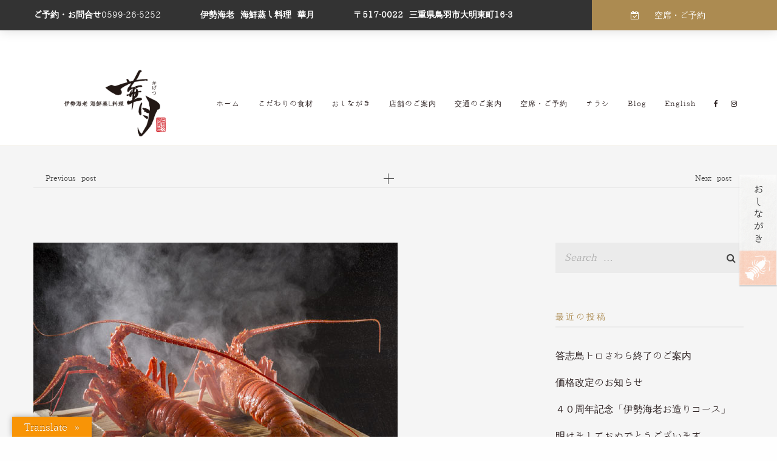

--- FILE ---
content_type: text/html; charset=UTF-8
request_url: https://kagetu.co.jp/%E4%BC%8A%E5%8B%A2%E5%BF%97%E6%91%A9%E3%83%BB%E9%B3%A5%E7%BE%BD%E3%81%A7%E6%97%AC%E3%81%AE%E4%BC%8A%E5%8B%A2%E3%81%88%E3%81%B3%E3%83%A9%E3%83%B3%E3%83%81%EF%BC%81%E4%BC%8A%E5%8B%A2%E6%B5%B7%E8%80%81/
body_size: 21695
content:
<!DOCTYPE html>
<html dir="ltr" lang="ja" class="no-js no-svg">
<head>
<meta charset="UTF-8">
<meta name="viewport" content="width=device-width, initial-scale=1">
<link rel="profile" href="http://gmpg.org/xfn/11">
<title>伊勢志摩・鳥羽で旬の伊勢えびランチ！伊勢海老を食べるなら・・・ | 伊勢海老 海鮮蒸し料理 華月</title>
<!-- All in One SEO 4.4.5.1 - aioseo.com -->
<meta name="description" content="華月では、ランチでも伊勢海老のコース料理がお召し上がりいただけます。 伊勢海老海鮮蒸し料理華月の" />
<meta name="robots" content="max-snippet:-1, max-image-preview:large, max-video-preview:-1" />
<meta name="google-site-verification" content="bojD4gulk4q3hbhO57IUUEM7H_P_wDsHF2ms-cKnhUQ" />
<meta name="keywords" content="らんち,伊勢えび,伊勢志摩,食事,鳥羽" />
<link rel="canonical" href="https://kagetu.co.jp/%e4%bc%8a%e5%8b%a2%e5%bf%97%e6%91%a9%e3%83%bb%e9%b3%a5%e7%be%bd%e3%81%a7%e6%97%ac%e3%81%ae%e4%bc%8a%e5%8b%a2%e3%81%88%e3%81%b3%e3%83%a9%e3%83%b3%e3%83%81%ef%bc%81%e4%bc%8a%e5%8b%a2%e6%b5%b7%e8%80%81/" />
<meta name="generator" content="All in One SEO (AIOSEO) 4.4.5.1" />
<script type="application/ld+json" class="aioseo-schema">
{"@context":"https:\/\/schema.org","@graph":[{"@type":"Article","@id":"https:\/\/kagetu.co.jp\/%e4%bc%8a%e5%8b%a2%e5%bf%97%e6%91%a9%e3%83%bb%e9%b3%a5%e7%be%bd%e3%81%a7%e6%97%ac%e3%81%ae%e4%bc%8a%e5%8b%a2%e3%81%88%e3%81%b3%e3%83%a9%e3%83%b3%e3%83%81%ef%bc%81%e4%bc%8a%e5%8b%a2%e6%b5%b7%e8%80%81\/#article","name":"\u4f0a\u52e2\u5fd7\u6469\u30fb\u9ce5\u7fbd\u3067\u65ec\u306e\u4f0a\u52e2\u3048\u3073\u30e9\u30f3\u30c1\uff01\u4f0a\u52e2\u6d77\u8001\u3092\u98df\u3079\u308b\u306a\u3089\u30fb\u30fb\u30fb | \u4f0a\u52e2\u6d77\u8001 \u6d77\u9bae\u84b8\u3057\u6599\u7406 \u83ef\u6708","headline":"\u4f0a\u52e2\u5fd7\u6469\u30fb\u9ce5\u7fbd\u3067\u65ec\u306e\u4f0a\u52e2\u3048\u3073\u30e9\u30f3\u30c1\uff01\u4f0a\u52e2\u6d77\u8001\u3092\u98df\u3079\u308b\u306a\u3089\u30fb\u30fb\u30fb","author":{"@id":"https:\/\/kagetu.co.jp\/author\/admin_kagetsu\/#author"},"publisher":{"@id":"https:\/\/kagetu.co.jp\/#organization"},"image":{"@type":"ImageObject","url":"https:\/\/kagetu.co.jp\/wordpress\/wp-content\/uploads\/2015\/11\/f258f6cc983c4ba43397b7b2e722d7fb.jpg","width":600,"height":400},"datePublished":"2016-10-10T02:36:00+09:00","dateModified":"2018-07-02T03:21:18+09:00","inLanguage":"ja","mainEntityOfPage":{"@id":"https:\/\/kagetu.co.jp\/%e4%bc%8a%e5%8b%a2%e5%bf%97%e6%91%a9%e3%83%bb%e9%b3%a5%e7%be%bd%e3%81%a7%e6%97%ac%e3%81%ae%e4%bc%8a%e5%8b%a2%e3%81%88%e3%81%b3%e3%83%a9%e3%83%b3%e3%83%81%ef%bc%81%e4%bc%8a%e5%8b%a2%e6%b5%b7%e8%80%81\/#webpage"},"isPartOf":{"@id":"https:\/\/kagetu.co.jp\/%e4%bc%8a%e5%8b%a2%e5%bf%97%e6%91%a9%e3%83%bb%e9%b3%a5%e7%be%bd%e3%81%a7%e6%97%ac%e3%81%ae%e4%bc%8a%e5%8b%a2%e3%81%88%e3%81%b3%e3%83%a9%e3%83%b3%e3%83%81%ef%bc%81%e4%bc%8a%e5%8b%a2%e6%b5%b7%e8%80%81\/#webpage"},"articleSection":"\u4f0a\u52e2\u6d77\u8001, \u3089\u3093\u3061, \u4f0a\u52e2\u3048\u3073, \u4f0a\u52e2\u5fd7\u6469, \u98df\u4e8b, \u9ce5\u7fbd"},{"@type":"BreadcrumbList","@id":"https:\/\/kagetu.co.jp\/%e4%bc%8a%e5%8b%a2%e5%bf%97%e6%91%a9%e3%83%bb%e9%b3%a5%e7%be%bd%e3%81%a7%e6%97%ac%e3%81%ae%e4%bc%8a%e5%8b%a2%e3%81%88%e3%81%b3%e3%83%a9%e3%83%b3%e3%83%81%ef%bc%81%e4%bc%8a%e5%8b%a2%e6%b5%b7%e8%80%81\/#breadcrumblist","itemListElement":[{"@type":"ListItem","@id":"https:\/\/kagetu.co.jp\/#listItem","position":1,"item":{"@type":"WebPage","@id":"https:\/\/kagetu.co.jp\/","name":"\u30db\u30fc\u30e0","description":"\u4f0a\u52e2\u5fd7\u6469 \u9ce5\u7fbd\u306b\u3042\u308b\u4f0a\u52e2\u6d77\u8001\u30fb\u9b91 \u6d77\u9bae\u84b8\u3057\u6599\u7406\u306e\u304a\u98df\u4e8b\u51e6\u300c\u83ef\u6708\u300d\u306e\u5e97\u5185\u306f\u7dcf\u5ea7\u5e2d\u6570126\u5e2d\u306e\u5e83\u3005\u3068\u3057\u305f\u3057\u3066\u304a\u308a\u304a\u5ba2\u69d8\u306e\u304a\u5e2d\u3082\u3086\u3063\u305f\u308a\u3068\u304a\u304f\u3064\u308d\u304e\u3044\u305f\u3060\u3051\u308b\u7a7a\u9593\u3067\u3001\u5fc3\u3086\u304f\u307e\u3067\u304a\u6599\u7406\u3092\u3054\u582a\u80fd\u3044\u305f\u3060\u3051\u307e\u3059\u3002\u9928\u5185\u306b\u5165\u308b\u3068\u3001\u3044\u3051\u3059\u3084\u30ab\u30a6\u30f3\u30bf\u30fc\u5e2d\u30fb\u304a\u5ea7\u6577\u304c\u5965\u307e\u3067\u5e83\u304c\u308a\u548c\u3067\u7d71\u4e00\u3055\u308c\u305f\u4f5c\u308a\u306b\u306a\u3063\u3066\u3044\u307e\u3059\u3002","url":"https:\/\/kagetu.co.jp\/"},"nextItem":"https:\/\/kagetu.co.jp\/%e4%bc%8a%e5%8b%a2%e5%bf%97%e6%91%a9%e3%83%bb%e9%b3%a5%e7%be%bd%e3%81%a7%e6%97%ac%e3%81%ae%e4%bc%8a%e5%8b%a2%e3%81%88%e3%81%b3%e3%83%a9%e3%83%b3%e3%83%81%ef%bc%81%e4%bc%8a%e5%8b%a2%e6%b5%b7%e8%80%81\/#listItem"},{"@type":"ListItem","@id":"https:\/\/kagetu.co.jp\/%e4%bc%8a%e5%8b%a2%e5%bf%97%e6%91%a9%e3%83%bb%e9%b3%a5%e7%be%bd%e3%81%a7%e6%97%ac%e3%81%ae%e4%bc%8a%e5%8b%a2%e3%81%88%e3%81%b3%e3%83%a9%e3%83%b3%e3%83%81%ef%bc%81%e4%bc%8a%e5%8b%a2%e6%b5%b7%e8%80%81\/#listItem","position":2,"item":{"@type":"WebPage","@id":"https:\/\/kagetu.co.jp\/%e4%bc%8a%e5%8b%a2%e5%bf%97%e6%91%a9%e3%83%bb%e9%b3%a5%e7%be%bd%e3%81%a7%e6%97%ac%e3%81%ae%e4%bc%8a%e5%8b%a2%e3%81%88%e3%81%b3%e3%83%a9%e3%83%b3%e3%83%81%ef%bc%81%e4%bc%8a%e5%8b%a2%e6%b5%b7%e8%80%81\/","name":"\u4f0a\u52e2\u5fd7\u6469\u30fb\u9ce5\u7fbd\u3067\u65ec\u306e\u4f0a\u52e2\u3048\u3073\u30e9\u30f3\u30c1\uff01\u4f0a\u52e2\u6d77\u8001\u3092\u98df\u3079\u308b\u306a\u3089\u30fb\u30fb\u30fb","description":"\u83ef\u6708\u3067\u306f\u3001\u30e9\u30f3\u30c1\u3067\u3082\u4f0a\u52e2\u6d77\u8001\u306e\u30b3\u30fc\u30b9\u6599\u7406\u304c\u304a\u53ec\u3057\u4e0a\u304c\u308a\u3044\u305f\u3060\u3051\u307e\u3059\u3002 \u4f0a\u52e2\u6d77\u8001\u6d77\u9bae\u84b8\u3057\u6599\u7406\u83ef\u6708\u306e","url":"https:\/\/kagetu.co.jp\/%e4%bc%8a%e5%8b%a2%e5%bf%97%e6%91%a9%e3%83%bb%e9%b3%a5%e7%be%bd%e3%81%a7%e6%97%ac%e3%81%ae%e4%bc%8a%e5%8b%a2%e3%81%88%e3%81%b3%e3%83%a9%e3%83%b3%e3%83%81%ef%bc%81%e4%bc%8a%e5%8b%a2%e6%b5%b7%e8%80%81\/"},"previousItem":"https:\/\/kagetu.co.jp\/#listItem"}]},{"@type":"Organization","@id":"https:\/\/kagetu.co.jp\/#organization","name":"\u4f0a\u52e2\u6d77\u8001 \u6d77\u9bae\u84b8\u3057\u6599\u7406 \u83ef\u6708","url":"https:\/\/kagetu.co.jp\/"},{"@type":"Person","@id":"https:\/\/kagetu.co.jp\/author\/admin_kagetsu\/#author","url":"https:\/\/kagetu.co.jp\/author\/admin_kagetsu\/","name":"\u4f0a\u52e2\u6d77\u8001 \u6d77\u9bae\u84b8\u3057\u6599\u7406 \u83ef\u6708_\u7ba1\u7406\u4eba","image":{"@type":"ImageObject","@id":"https:\/\/kagetu.co.jp\/%e4%bc%8a%e5%8b%a2%e5%bf%97%e6%91%a9%e3%83%bb%e9%b3%a5%e7%be%bd%e3%81%a7%e6%97%ac%e3%81%ae%e4%bc%8a%e5%8b%a2%e3%81%88%e3%81%b3%e3%83%a9%e3%83%b3%e3%83%81%ef%bc%81%e4%bc%8a%e5%8b%a2%e6%b5%b7%e8%80%81\/#authorImage","url":"https:\/\/secure.gravatar.com\/avatar\/6e0a9b22c9fd1d750a11cf506fe0bda3?s=96&d=mm&r=g","width":96,"height":96,"caption":"\u4f0a\u52e2\u6d77\u8001 \u6d77\u9bae\u84b8\u3057\u6599\u7406 \u83ef\u6708_\u7ba1\u7406\u4eba"}},{"@type":"WebPage","@id":"https:\/\/kagetu.co.jp\/%e4%bc%8a%e5%8b%a2%e5%bf%97%e6%91%a9%e3%83%bb%e9%b3%a5%e7%be%bd%e3%81%a7%e6%97%ac%e3%81%ae%e4%bc%8a%e5%8b%a2%e3%81%88%e3%81%b3%e3%83%a9%e3%83%b3%e3%83%81%ef%bc%81%e4%bc%8a%e5%8b%a2%e6%b5%b7%e8%80%81\/#webpage","url":"https:\/\/kagetu.co.jp\/%e4%bc%8a%e5%8b%a2%e5%bf%97%e6%91%a9%e3%83%bb%e9%b3%a5%e7%be%bd%e3%81%a7%e6%97%ac%e3%81%ae%e4%bc%8a%e5%8b%a2%e3%81%88%e3%81%b3%e3%83%a9%e3%83%b3%e3%83%81%ef%bc%81%e4%bc%8a%e5%8b%a2%e6%b5%b7%e8%80%81\/","name":"\u4f0a\u52e2\u5fd7\u6469\u30fb\u9ce5\u7fbd\u3067\u65ec\u306e\u4f0a\u52e2\u3048\u3073\u30e9\u30f3\u30c1\uff01\u4f0a\u52e2\u6d77\u8001\u3092\u98df\u3079\u308b\u306a\u3089\u30fb\u30fb\u30fb | \u4f0a\u52e2\u6d77\u8001 \u6d77\u9bae\u84b8\u3057\u6599\u7406 \u83ef\u6708","description":"\u83ef\u6708\u3067\u306f\u3001\u30e9\u30f3\u30c1\u3067\u3082\u4f0a\u52e2\u6d77\u8001\u306e\u30b3\u30fc\u30b9\u6599\u7406\u304c\u304a\u53ec\u3057\u4e0a\u304c\u308a\u3044\u305f\u3060\u3051\u307e\u3059\u3002 \u4f0a\u52e2\u6d77\u8001\u6d77\u9bae\u84b8\u3057\u6599\u7406\u83ef\u6708\u306e","inLanguage":"ja","isPartOf":{"@id":"https:\/\/kagetu.co.jp\/#website"},"breadcrumb":{"@id":"https:\/\/kagetu.co.jp\/%e4%bc%8a%e5%8b%a2%e5%bf%97%e6%91%a9%e3%83%bb%e9%b3%a5%e7%be%bd%e3%81%a7%e6%97%ac%e3%81%ae%e4%bc%8a%e5%8b%a2%e3%81%88%e3%81%b3%e3%83%a9%e3%83%b3%e3%83%81%ef%bc%81%e4%bc%8a%e5%8b%a2%e6%b5%b7%e8%80%81\/#breadcrumblist"},"author":{"@id":"https:\/\/kagetu.co.jp\/author\/admin_kagetsu\/#author"},"creator":{"@id":"https:\/\/kagetu.co.jp\/author\/admin_kagetsu\/#author"},"image":{"@type":"ImageObject","url":"https:\/\/kagetu.co.jp\/wordpress\/wp-content\/uploads\/2015\/11\/f258f6cc983c4ba43397b7b2e722d7fb.jpg","@id":"https:\/\/kagetu.co.jp\/#mainImage","width":600,"height":400},"primaryImageOfPage":{"@id":"https:\/\/kagetu.co.jp\/%e4%bc%8a%e5%8b%a2%e5%bf%97%e6%91%a9%e3%83%bb%e9%b3%a5%e7%be%bd%e3%81%a7%e6%97%ac%e3%81%ae%e4%bc%8a%e5%8b%a2%e3%81%88%e3%81%b3%e3%83%a9%e3%83%b3%e3%83%81%ef%bc%81%e4%bc%8a%e5%8b%a2%e6%b5%b7%e8%80%81\/#mainImage"},"datePublished":"2016-10-10T02:36:00+09:00","dateModified":"2018-07-02T03:21:18+09:00"},{"@type":"WebSite","@id":"https:\/\/kagetu.co.jp\/#website","url":"https:\/\/kagetu.co.jp\/","name":"\u4f0a\u52e2\u6d77\u8001 \u6d77\u9bae\u84b8\u3057\u6599\u7406 \u83ef\u6708","description":"\u4f0a\u52e2\u5fd7\u6469 \u9ce5\u7fbd\u306b\u3042\u308b\u4f0a\u52e2\u6d77\u8001\u30fb\u9b91 \u6d77\u9bae\u84b8\u3057\u6599\u7406\u306e\u304a\u98df\u4e8b\u51e6","inLanguage":"ja","publisher":{"@id":"https:\/\/kagetu.co.jp\/#organization"}}]}
</script>
<!-- All in One SEO -->
<link rel='dns-prefetch' href='//translate.google.com' />
<link rel='dns-prefetch' href='//cdnjs.cloudflare.com' />
<link rel='dns-prefetch' href='//fonts.googleapis.com' />
<link rel="alternate" type="application/rss+xml" title="伊勢海老 海鮮蒸し料理 華月 &raquo; フィード" href="https://kagetu.co.jp/feed/" />
<!-- This site uses the Google Analytics by MonsterInsights plugin v9.11.1 - Using Analytics tracking - https://www.monsterinsights.com/ -->
<script src="//www.googletagmanager.com/gtag/js?id=G-CCYRRK2X1S"  data-cfasync="false" data-wpfc-render="false" type="text/javascript" async></script>
<script data-cfasync="false" data-wpfc-render="false" type="text/javascript">
var mi_version = '9.11.1';
var mi_track_user = true;
var mi_no_track_reason = '';
var MonsterInsightsDefaultLocations = {"page_location":"https:\/\/kagetu.co.jp\/%E4%BC%8A%E5%8B%A2%E5%BF%97%E6%91%A9%E3%83%BB%E9%B3%A5%E7%BE%BD%E3%81%A7%E6%97%AC%E3%81%AE%E4%BC%8A%E5%8B%A2%E3%81%88%E3%81%B3%E3%83%A9%E3%83%B3%E3%83%81%EF%BC%81%E4%BC%8A%E5%8B%A2%E6%B5%B7%E8%80%81\/"};
if ( typeof MonsterInsightsPrivacyGuardFilter === 'function' ) {
var MonsterInsightsLocations = (typeof MonsterInsightsExcludeQuery === 'object') ? MonsterInsightsPrivacyGuardFilter( MonsterInsightsExcludeQuery ) : MonsterInsightsPrivacyGuardFilter( MonsterInsightsDefaultLocations );
} else {
var MonsterInsightsLocations = (typeof MonsterInsightsExcludeQuery === 'object') ? MonsterInsightsExcludeQuery : MonsterInsightsDefaultLocations;
}
var disableStrs = [
'ga-disable-G-CCYRRK2X1S',
];
/* Function to detect opted out users */
function __gtagTrackerIsOptedOut() {
for (var index = 0; index < disableStrs.length; index++) {
if (document.cookie.indexOf(disableStrs[index] + '=true') > -1) {
return true;
}
}
return false;
}
/* Disable tracking if the opt-out cookie exists. */
if (__gtagTrackerIsOptedOut()) {
for (var index = 0; index < disableStrs.length; index++) {
window[disableStrs[index]] = true;
}
}
/* Opt-out function */
function __gtagTrackerOptout() {
for (var index = 0; index < disableStrs.length; index++) {
document.cookie = disableStrs[index] + '=true; expires=Thu, 31 Dec 2099 23:59:59 UTC; path=/';
window[disableStrs[index]] = true;
}
}
if ('undefined' === typeof gaOptout) {
function gaOptout() {
__gtagTrackerOptout();
}
}
window.dataLayer = window.dataLayer || [];
window.MonsterInsightsDualTracker = {
helpers: {},
trackers: {},
};
if (mi_track_user) {
function __gtagDataLayer() {
dataLayer.push(arguments);
}
function __gtagTracker(type, name, parameters) {
if (!parameters) {
parameters = {};
}
if (parameters.send_to) {
__gtagDataLayer.apply(null, arguments);
return;
}
if (type === 'event') {
parameters.send_to = monsterinsights_frontend.v4_id;
var hookName = name;
if (typeof parameters['event_category'] !== 'undefined') {
hookName = parameters['event_category'] + ':' + name;
}
if (typeof MonsterInsightsDualTracker.trackers[hookName] !== 'undefined') {
MonsterInsightsDualTracker.trackers[hookName](parameters);
} else {
__gtagDataLayer('event', name, parameters);
}
} else {
__gtagDataLayer.apply(null, arguments);
}
}
__gtagTracker('js', new Date());
__gtagTracker('set', {
'developer_id.dZGIzZG': true,
});
if ( MonsterInsightsLocations.page_location ) {
__gtagTracker('set', MonsterInsightsLocations);
}
__gtagTracker('config', 'G-CCYRRK2X1S', {"forceSSL":"true","link_attribution":"true"} );
window.gtag = __gtagTracker;										(function () {
/* https://developers.google.com/analytics/devguides/collection/analyticsjs/ */
/* ga and __gaTracker compatibility shim. */
var noopfn = function () {
return null;
};
var newtracker = function () {
return new Tracker();
};
var Tracker = function () {
return null;
};
var p = Tracker.prototype;
p.get = noopfn;
p.set = noopfn;
p.send = function () {
var args = Array.prototype.slice.call(arguments);
args.unshift('send');
__gaTracker.apply(null, args);
};
var __gaTracker = function () {
var len = arguments.length;
if (len === 0) {
return;
}
var f = arguments[len - 1];
if (typeof f !== 'object' || f === null || typeof f.hitCallback !== 'function') {
if ('send' === arguments[0]) {
var hitConverted, hitObject = false, action;
if ('event' === arguments[1]) {
if ('undefined' !== typeof arguments[3]) {
hitObject = {
'eventAction': arguments[3],
'eventCategory': arguments[2],
'eventLabel': arguments[4],
'value': arguments[5] ? arguments[5] : 1,
}
}
}
if ('pageview' === arguments[1]) {
if ('undefined' !== typeof arguments[2]) {
hitObject = {
'eventAction': 'page_view',
'page_path': arguments[2],
}
}
}
if (typeof arguments[2] === 'object') {
hitObject = arguments[2];
}
if (typeof arguments[5] === 'object') {
Object.assign(hitObject, arguments[5]);
}
if ('undefined' !== typeof arguments[1].hitType) {
hitObject = arguments[1];
if ('pageview' === hitObject.hitType) {
hitObject.eventAction = 'page_view';
}
}
if (hitObject) {
action = 'timing' === arguments[1].hitType ? 'timing_complete' : hitObject.eventAction;
hitConverted = mapArgs(hitObject);
__gtagTracker('event', action, hitConverted);
}
}
return;
}
function mapArgs(args) {
var arg, hit = {};
var gaMap = {
'eventCategory': 'event_category',
'eventAction': 'event_action',
'eventLabel': 'event_label',
'eventValue': 'event_value',
'nonInteraction': 'non_interaction',
'timingCategory': 'event_category',
'timingVar': 'name',
'timingValue': 'value',
'timingLabel': 'event_label',
'page': 'page_path',
'location': 'page_location',
'title': 'page_title',
'referrer' : 'page_referrer',
};
for (arg in args) {
if (!(!args.hasOwnProperty(arg) || !gaMap.hasOwnProperty(arg))) {
hit[gaMap[arg]] = args[arg];
} else {
hit[arg] = args[arg];
}
}
return hit;
}
try {
f.hitCallback();
} catch (ex) {
}
};
__gaTracker.create = newtracker;
__gaTracker.getByName = newtracker;
__gaTracker.getAll = function () {
return [];
};
__gaTracker.remove = noopfn;
__gaTracker.loaded = true;
window['__gaTracker'] = __gaTracker;
})();
} else {
console.log("");
(function () {
function __gtagTracker() {
return null;
}
window['__gtagTracker'] = __gtagTracker;
window['gtag'] = __gtagTracker;
})();
}
</script>
<!-- / Google Analytics by MonsterInsights -->
<!-- <link rel='stylesheet' id='wp-block-library-css' href='https://kagetu.co.jp/wordpress/wp-includes/css/dist/block-library/style.min.css' type='text/css' media='all' /> -->
<link rel="stylesheet" type="text/css" href="//kagetu.co.jp/wordpress/wp-content/cache/wpfc-minified/6vqxiokk/4ezrr.css" media="all"/>
<style id='classic-theme-styles-inline-css' type='text/css'>
/*! This file is auto-generated */
.wp-block-button__link{color:#fff;background-color:#32373c;border-radius:9999px;box-shadow:none;text-decoration:none;padding:calc(.667em + 2px) calc(1.333em + 2px);font-size:1.125em}.wp-block-file__button{background:#32373c;color:#fff;text-decoration:none}
</style>
<style id='global-styles-inline-css' type='text/css'>
body{--wp--preset--color--black: #000000;--wp--preset--color--cyan-bluish-gray: #abb8c3;--wp--preset--color--white: #ffffff;--wp--preset--color--pale-pink: #f78da7;--wp--preset--color--vivid-red: #cf2e2e;--wp--preset--color--luminous-vivid-orange: #ff6900;--wp--preset--color--luminous-vivid-amber: #fcb900;--wp--preset--color--light-green-cyan: #7bdcb5;--wp--preset--color--vivid-green-cyan: #00d084;--wp--preset--color--pale-cyan-blue: #8ed1fc;--wp--preset--color--vivid-cyan-blue: #0693e3;--wp--preset--color--vivid-purple: #9b51e0;--wp--preset--gradient--vivid-cyan-blue-to-vivid-purple: linear-gradient(135deg,rgba(6,147,227,1) 0%,rgb(155,81,224) 100%);--wp--preset--gradient--light-green-cyan-to-vivid-green-cyan: linear-gradient(135deg,rgb(122,220,180) 0%,rgb(0,208,130) 100%);--wp--preset--gradient--luminous-vivid-amber-to-luminous-vivid-orange: linear-gradient(135deg,rgba(252,185,0,1) 0%,rgba(255,105,0,1) 100%);--wp--preset--gradient--luminous-vivid-orange-to-vivid-red: linear-gradient(135deg,rgba(255,105,0,1) 0%,rgb(207,46,46) 100%);--wp--preset--gradient--very-light-gray-to-cyan-bluish-gray: linear-gradient(135deg,rgb(238,238,238) 0%,rgb(169,184,195) 100%);--wp--preset--gradient--cool-to-warm-spectrum: linear-gradient(135deg,rgb(74,234,220) 0%,rgb(151,120,209) 20%,rgb(207,42,186) 40%,rgb(238,44,130) 60%,rgb(251,105,98) 80%,rgb(254,248,76) 100%);--wp--preset--gradient--blush-light-purple: linear-gradient(135deg,rgb(255,206,236) 0%,rgb(152,150,240) 100%);--wp--preset--gradient--blush-bordeaux: linear-gradient(135deg,rgb(254,205,165) 0%,rgb(254,45,45) 50%,rgb(107,0,62) 100%);--wp--preset--gradient--luminous-dusk: linear-gradient(135deg,rgb(255,203,112) 0%,rgb(199,81,192) 50%,rgb(65,88,208) 100%);--wp--preset--gradient--pale-ocean: linear-gradient(135deg,rgb(255,245,203) 0%,rgb(182,227,212) 50%,rgb(51,167,181) 100%);--wp--preset--gradient--electric-grass: linear-gradient(135deg,rgb(202,248,128) 0%,rgb(113,206,126) 100%);--wp--preset--gradient--midnight: linear-gradient(135deg,rgb(2,3,129) 0%,rgb(40,116,252) 100%);--wp--preset--font-size--small: 13px;--wp--preset--font-size--medium: 20px;--wp--preset--font-size--large: 36px;--wp--preset--font-size--x-large: 42px;--wp--preset--spacing--20: 0.44rem;--wp--preset--spacing--30: 0.67rem;--wp--preset--spacing--40: 1rem;--wp--preset--spacing--50: 1.5rem;--wp--preset--spacing--60: 2.25rem;--wp--preset--spacing--70: 3.38rem;--wp--preset--spacing--80: 5.06rem;--wp--preset--shadow--natural: 6px 6px 9px rgba(0, 0, 0, 0.2);--wp--preset--shadow--deep: 12px 12px 50px rgba(0, 0, 0, 0.4);--wp--preset--shadow--sharp: 6px 6px 0px rgba(0, 0, 0, 0.2);--wp--preset--shadow--outlined: 6px 6px 0px -3px rgba(255, 255, 255, 1), 6px 6px rgba(0, 0, 0, 1);--wp--preset--shadow--crisp: 6px 6px 0px rgba(0, 0, 0, 1);}:where(.is-layout-flex){gap: 0.5em;}:where(.is-layout-grid){gap: 0.5em;}body .is-layout-flow > .alignleft{float: left;margin-inline-start: 0;margin-inline-end: 2em;}body .is-layout-flow > .alignright{float: right;margin-inline-start: 2em;margin-inline-end: 0;}body .is-layout-flow > .aligncenter{margin-left: auto !important;margin-right: auto !important;}body .is-layout-constrained > .alignleft{float: left;margin-inline-start: 0;margin-inline-end: 2em;}body .is-layout-constrained > .alignright{float: right;margin-inline-start: 2em;margin-inline-end: 0;}body .is-layout-constrained > .aligncenter{margin-left: auto !important;margin-right: auto !important;}body .is-layout-constrained > :where(:not(.alignleft):not(.alignright):not(.alignfull)){max-width: var(--wp--style--global--content-size);margin-left: auto !important;margin-right: auto !important;}body .is-layout-constrained > .alignwide{max-width: var(--wp--style--global--wide-size);}body .is-layout-flex{display: flex;}body .is-layout-flex{flex-wrap: wrap;align-items: center;}body .is-layout-flex > *{margin: 0;}body .is-layout-grid{display: grid;}body .is-layout-grid > *{margin: 0;}:where(.wp-block-columns.is-layout-flex){gap: 2em;}:where(.wp-block-columns.is-layout-grid){gap: 2em;}:where(.wp-block-post-template.is-layout-flex){gap: 1.25em;}:where(.wp-block-post-template.is-layout-grid){gap: 1.25em;}.has-black-color{color: var(--wp--preset--color--black) !important;}.has-cyan-bluish-gray-color{color: var(--wp--preset--color--cyan-bluish-gray) !important;}.has-white-color{color: var(--wp--preset--color--white) !important;}.has-pale-pink-color{color: var(--wp--preset--color--pale-pink) !important;}.has-vivid-red-color{color: var(--wp--preset--color--vivid-red) !important;}.has-luminous-vivid-orange-color{color: var(--wp--preset--color--luminous-vivid-orange) !important;}.has-luminous-vivid-amber-color{color: var(--wp--preset--color--luminous-vivid-amber) !important;}.has-light-green-cyan-color{color: var(--wp--preset--color--light-green-cyan) !important;}.has-vivid-green-cyan-color{color: var(--wp--preset--color--vivid-green-cyan) !important;}.has-pale-cyan-blue-color{color: var(--wp--preset--color--pale-cyan-blue) !important;}.has-vivid-cyan-blue-color{color: var(--wp--preset--color--vivid-cyan-blue) !important;}.has-vivid-purple-color{color: var(--wp--preset--color--vivid-purple) !important;}.has-black-background-color{background-color: var(--wp--preset--color--black) !important;}.has-cyan-bluish-gray-background-color{background-color: var(--wp--preset--color--cyan-bluish-gray) !important;}.has-white-background-color{background-color: var(--wp--preset--color--white) !important;}.has-pale-pink-background-color{background-color: var(--wp--preset--color--pale-pink) !important;}.has-vivid-red-background-color{background-color: var(--wp--preset--color--vivid-red) !important;}.has-luminous-vivid-orange-background-color{background-color: var(--wp--preset--color--luminous-vivid-orange) !important;}.has-luminous-vivid-amber-background-color{background-color: var(--wp--preset--color--luminous-vivid-amber) !important;}.has-light-green-cyan-background-color{background-color: var(--wp--preset--color--light-green-cyan) !important;}.has-vivid-green-cyan-background-color{background-color: var(--wp--preset--color--vivid-green-cyan) !important;}.has-pale-cyan-blue-background-color{background-color: var(--wp--preset--color--pale-cyan-blue) !important;}.has-vivid-cyan-blue-background-color{background-color: var(--wp--preset--color--vivid-cyan-blue) !important;}.has-vivid-purple-background-color{background-color: var(--wp--preset--color--vivid-purple) !important;}.has-black-border-color{border-color: var(--wp--preset--color--black) !important;}.has-cyan-bluish-gray-border-color{border-color: var(--wp--preset--color--cyan-bluish-gray) !important;}.has-white-border-color{border-color: var(--wp--preset--color--white) !important;}.has-pale-pink-border-color{border-color: var(--wp--preset--color--pale-pink) !important;}.has-vivid-red-border-color{border-color: var(--wp--preset--color--vivid-red) !important;}.has-luminous-vivid-orange-border-color{border-color: var(--wp--preset--color--luminous-vivid-orange) !important;}.has-luminous-vivid-amber-border-color{border-color: var(--wp--preset--color--luminous-vivid-amber) !important;}.has-light-green-cyan-border-color{border-color: var(--wp--preset--color--light-green-cyan) !important;}.has-vivid-green-cyan-border-color{border-color: var(--wp--preset--color--vivid-green-cyan) !important;}.has-pale-cyan-blue-border-color{border-color: var(--wp--preset--color--pale-cyan-blue) !important;}.has-vivid-cyan-blue-border-color{border-color: var(--wp--preset--color--vivid-cyan-blue) !important;}.has-vivid-purple-border-color{border-color: var(--wp--preset--color--vivid-purple) !important;}.has-vivid-cyan-blue-to-vivid-purple-gradient-background{background: var(--wp--preset--gradient--vivid-cyan-blue-to-vivid-purple) !important;}.has-light-green-cyan-to-vivid-green-cyan-gradient-background{background: var(--wp--preset--gradient--light-green-cyan-to-vivid-green-cyan) !important;}.has-luminous-vivid-amber-to-luminous-vivid-orange-gradient-background{background: var(--wp--preset--gradient--luminous-vivid-amber-to-luminous-vivid-orange) !important;}.has-luminous-vivid-orange-to-vivid-red-gradient-background{background: var(--wp--preset--gradient--luminous-vivid-orange-to-vivid-red) !important;}.has-very-light-gray-to-cyan-bluish-gray-gradient-background{background: var(--wp--preset--gradient--very-light-gray-to-cyan-bluish-gray) !important;}.has-cool-to-warm-spectrum-gradient-background{background: var(--wp--preset--gradient--cool-to-warm-spectrum) !important;}.has-blush-light-purple-gradient-background{background: var(--wp--preset--gradient--blush-light-purple) !important;}.has-blush-bordeaux-gradient-background{background: var(--wp--preset--gradient--blush-bordeaux) !important;}.has-luminous-dusk-gradient-background{background: var(--wp--preset--gradient--luminous-dusk) !important;}.has-pale-ocean-gradient-background{background: var(--wp--preset--gradient--pale-ocean) !important;}.has-electric-grass-gradient-background{background: var(--wp--preset--gradient--electric-grass) !important;}.has-midnight-gradient-background{background: var(--wp--preset--gradient--midnight) !important;}.has-small-font-size{font-size: var(--wp--preset--font-size--small) !important;}.has-medium-font-size{font-size: var(--wp--preset--font-size--medium) !important;}.has-large-font-size{font-size: var(--wp--preset--font-size--large) !important;}.has-x-large-font-size{font-size: var(--wp--preset--font-size--x-large) !important;}
.wp-block-navigation a:where(:not(.wp-element-button)){color: inherit;}
:where(.wp-block-post-template.is-layout-flex){gap: 1.25em;}:where(.wp-block-post-template.is-layout-grid){gap: 1.25em;}
:where(.wp-block-columns.is-layout-flex){gap: 2em;}:where(.wp-block-columns.is-layout-grid){gap: 2em;}
.wp-block-pullquote{font-size: 1.5em;line-height: 1.6;}
</style>
<!-- <link rel='stylesheet' id='google-language-translator-css' href='https://kagetu.co.jp/wordpress/wp-content/plugins/google-language-translator/css/style.css' type='text/css' media='' /> -->
<!-- <link rel='stylesheet' id='glt-toolbar-styles-css' href='https://kagetu.co.jp/wordpress/wp-content/plugins/google-language-translator/css/toolbar.css' type='text/css' media='' /> -->
<!-- <link rel='stylesheet' id='rs-plugin-settings-css' href='https://kagetu.co.jp/wordpress/wp-content/plugins/revslider/public/assets/css/settings.css' type='text/css' media='all' /> -->
<link rel="stylesheet" type="text/css" href="//kagetu.co.jp/wordpress/wp-content/cache/wpfc-minified/m8ghiodc/4ezrr.css" media="all"/>
<style id='rs-plugin-settings-inline-css' type='text/css'>
#rs-demo-id {}
</style>
<!-- <link rel='stylesheet' id='child-pages-shortcode-css-css' href='https://kagetu.co.jp/wordpress/wp-content/plugins/child-pages-shortcode/css/child-pages-shortcode.min.css' type='text/css' media='all' /> -->
<!-- <link rel='stylesheet' id='reda-main-stylesheet-css' href='https://kagetu.co.jp/wordpress/wp-content/themes/reda/assets/css/app.css' type='text/css' media='all' /> -->
<link rel="stylesheet" type="text/css" href="//kagetu.co.jp/wordpress/wp-content/cache/wpfc-minified/kwuo3bul/4ezrr.css" media="all"/>
<style id='reda-main-stylesheet-inline-css' type='text/css'>
body h1, body h2, body h3, body h4, body h5, body h6, .widget_recent_comments ul li > a, body .widget_recent_entries a, .forms-style input, .forms-style select, .forms-style textarea, .header-color, a.header-color:hover { color: #2f2424} .header-underline:after { background-color: #2f2424 }body, thead, .forms-style label, .widget_recent_comments .comment-author-link a, .widget_recent_comments ul li, .widget_calendar tfoot td a, .text-color { color: #444444} .single-post-nav .close:before, .single-post-nav .close:after, .single-post .link-hover:after, .reda-carousel .reda-carousel-pagination .swiper-pagination-bullet { background: #444444; }.arrow-prev i, .arrow-next i { color: #ac8b51 !important}  .reda-shares span, .reda-shares i, #scroll-up i, .dropcap, .single-post .post-date span, .widget_calendar tbody td a, .widget-title span, .widget_archive ul li a, body .accent-color { color: #ac8b51 } ul.element-list-table li:before, .post-tags .el-icon-spacing, .btn-comment, .btn-comment.btn-accent.btn-solid:hover, .btn-comment.btn-accent.btn-solid:focus, .pseudo-accent-color:after, .bg-accent-color, .gallery .reda-gallery-item:hover .reda-gallery-item-overlay, .dropdown > li:after { background: #ac8b51} .btn-comment, .post-comments, .outline-text, .border-accent-color { border-color: #ac8b51; } .mosaic-item:hover .mosaic-item-overlay { background: #ac8b51 !important}.btn-solid.btn-accent, .btn.btn-accent:hover, .reda-carousel .reda-carousel-pagination .swiper-pagination-bullet.swiper-pagination-bullet-active, .main-navigation:after { background: #ac8b51; } .btn.btn-accent { border-color: #ac8b51 } .btn-border.btn-accent .btn-text, body .reda-header-top { color: #ac8b51; } .btn-border.btn-accent:hover .btn-text { color: #f5f5f5; } .page-bg-color, .single-post-header .post-header { background: #f5f5f5; } .blog .blog-filter-posts:after, .darken-bg-color, .darken-bg-color:focus, .team-header:before, .team-header:after { background: #EBEBEB; } body .element-list-table li, .single-post-nav, .widget-area .widget-title, .widget_calendar thead, .widget_calendar tbody tr, .darken-bg-color:focus { border-color: #EBEBEB; }.reda-booking-box .hasDatepicker, body .darken2-bg-color, .darken2-bg-color:focus { background-color: #D5D5D5; border-color: #D5D5D5 }blockquote, .post-content blockquote { color: #6A6A6A} blockquote path { fill: #6A6A6A}.main-navigation { background-color: #ffffff; } .main-navigation .el-svg-bg path { fill: #ffffff} .main-navigation .el-svg-bg:after { background: #ffffff} .nav-dark-text .desktop-menu .main-navigation, .nav-dark-text .desktop-menu .menu-item-has-children .sub-menu { background: #ffffff; } .main-navigation .menu-item .sub-menu li a { color: #444444 !important; } .nav-dark-text .menu-item-has-children .sub-menu { border-color: #2f2424 !important; } .nav-dark-text .nav-items a, .nav-dark-text .nav-icons a, .nav-logo h1 { color: #2f2424; } .nav-dark-text .nav-items a:after, .nav-dark-text .nav-icons a:after { background: #2f2424; } .nav-dark-text .nav-items a:hover, .nav-dark-text .nav-icons a:hover { border-color: #2f2424; } .nav-dark-text #reorder-mobile i, .additional-mobile-info-switch i { color: #2f2424; }.navbar-top-fixed, .nav-home.top-bar-fixed .navbar-top-fixed { background: rgba(0,0,0,0.8); color: #ffffff; } .navbar-top-fixed .nav-widget.nav-widget-reservation, .navbar-top-fixed .nav-widget.nav-widget-reservation:after, .reda-widget-reservation, .forms-style.form-accent, .mobile-additional-bar .nav-widget-reservation { background: #ac8b51; color: #ffffff; } .widget-reservation-form .forms-style label, .widget-reservation-form .forms-style input, .widget-reservation-form .forms-style select, .widget-reservation-form .forms-style textarea, .widget-reservation-form .btn-light.btn-border .btn-text, .widget-reservation-form > *, .widget-reservation-form input:-webkit-autofill, .widget-reservation-form textarea:-webkit-autofill, .widget-reservation-form select:-webkit-autofill { color: #ffffff}  .widget-reservation-form .forms-style .reda-fieldset-checkbox input[type=checkbox]:checked + label:after, .reda-widget-reservation .res-i span:before, .reda-widget-reservation .res-i span:after, .widget-reservation-form .btn-light.btn-border:hover, .widget-reservation-form .btn-light.btn-solid { background: #ffffff; } .widget-reservation-form .btn-light { border-color: #ffffff} .widget-reservation-form .btn-light.btn-border:hover .btn-text, .widget-reservation-form .btn-light.btn-solid .btn-text { color: #ac8b51}.widget-reservation-form .forms-style input, .widget-reservation-form .forms-style select, .widget-reservation-form .forms-style textarea { background: #957846; border: #957846; box-shadow: inset 0 1px 2px #957846} .widget-reservation-form .forms-style .reda-fieldset-checkbox label:before {background: #957846}
@keyframes autofill {
to {
color: #ffffff;
background: #957846;
}
}
@media screen and (min-width: 64.1em) { 
.show-top-bar-fixed.show-top-bar .fixed-nav.show-fixed-nav { transform: translateY(50px); }
.main-navigation .nav-wrapper { height: 140px; }
.nav-top .nav-wrapper { margin-top: 50px; }
.nav-solid.nav-top .page-wrapper { padding-top: calc(140px + 50px); }
.nav-solid.nav-top .page-wrapper .home-bg-slider { top: 140px; }
.nav-solid.nav-bottom .page-wrapper .home-bg-slider { bottom: 140px; }
.nav-transparent.nav-top .page-wrapper .home-content { padding-top: 140px; }
.nav-transparent.nav-top .page-wrapper .home-content .home-top { top: 140px; }
.nav-transparent.nav-top .homepage .home-slider-arrows .arrow-prev, .nav-transparent.nav-top .homepage .home-slider-arrows .arrow-next, .nav-transparent.nav-top .homepage .home-slider-text { top: calc(50% + 70px - 60px); }
.nav-transparent.nav-bottom .page-wrapper .home-content { padding-bottom: 140px; }
.nav-transparent.nav-bottom .page-wrapper .home-content .home-bottom { bottom: 140px; }
.nav-transparent.nav-bottom .homepage .home-slider-arrows .arrow-prev, .nav-transparent.nav-bottom .homepage .home-slider-arrows .arrow-next, .nav-transparent.nav-bottom .homepage .home-slider-text { top: calc(50% - 70px + 60px); }
.main-navigation .nav-logo a { padding: 5px 0; }
.main-navigation .nav-logo h1 { line-height: 130px; }
.main-navigation .nav-logo img { height: calc(140px - 10px) !important; }
.navbar-top-fixed .navigation-widgets { height: 50px}
.reda-widget-reservation .res-i { height: 50px; line-height: 50px }
.single-post.nav-transparent .page-wrapper { margin-top: calc(140px + 50px); }
}@media screen and (max-width: 64em) { 
.page-wrapper { top: -100px; }
.main-navigation { height: 100px; }
.main-navigation .nav-wrapper { height: 100px; }
.nav-transparent .homepage .home-slider-text { top: calc(50% + 50px); }
.nav-solid .page-wrapper .home-bg-slider { top: calc(100px + 50px) }
.main-navigation .nav-logo a { padding: 10px 0 !important; }
.main-navigation .nav-logo img { height: calc(100px - 20px)}
.navbar-top-fixed .navigation-widgets { height: 50px}
.reda-widget-reservation .res-i { height: 50px; line-height: 50px }
.single-post.nav-transparent .page-wrapper { margin-top: calc(100px + 50px); }
}@media screen and (max-width: 39.9375em) {
.page-template-default.nav-transparent:not(.single-post) .page-wrapper { margin-top: calc(100px + 50px); }
}.footer, .footer .el-svg-bg:after { background-color: #333333; color: #ffffff !important} .footer .el-svg-bg path { fill: #333333; } .footer .widget_recent_comments ul li > a, .footer .widget_rss .rsswidget { background-image: linear-gradient(to bottom, transparent 0%, transparent 95%, #ffffff 100%) } .footer select { border-color: #ffffff} .footer .search-input:after, .footer-content #scroll-up .button-border, .footer .newsletter-form .btn-newsletter .button-border, .footer .forms-style .mf-input:not(.message):after, .footer .forms-style .mf-input .border-label:after, .footer .link-hover:after { background: #ffffff; } .footer .search-submit path { fill: #ffffff} .footer .arrow-svg line { stroke: #ffffff} .footer .widget_calendar thead th, .footer .widget_calendar tfoot td, .footer abbr, .footer a, .footer cite, .footer select, .footer input, .footer span:not(.btn-text), .footer p, .footer .widget_recent_comments ul li, .footer .newsletter-form fieldset label { color: #ffffff !important} .footer .widget-title { border-color: #494949; } #scroll-up, .newsletter-details .mf-input input { background: #494949}
.page-template-default .page-bg-color { background: ; } .element-list-table li { border-color: 000000;}.mobile-navbar-helper { background: #111111; } .mobile-navbar-overlay .menu-mobile li a, .mobile-navbar-overlay .mobile-social-profiles a { color: #fff; } .mobile-navbar-overlay .close-nav circle, .mobile-navbar-overlay .close-nav line { stroke: #fff; } .menu-mobile .menu-item-has-children .sub-menu a:after { background: #fff; }.info-mobile-overlay { background: #111111; } .info-mobile-overlay .home-social-media a, .info-mobile-overlay .home-contact-info, .info-mobile-overlay { color: #fff; } .info-mobile-overlay .home-social-media a:after { background-color: #fff; } .info-mobile-overlay .close-nav line, .info-mobile-overlay .close-nav circle  { stroke: #fff; }.kodawari_youtube {
position: relative;
width: 100%;
padding-top: 56.25%;
background-color: #000;
text-align: center;
}
.information_table table tbody {
background-color: transparent!important;
}
.information_table table tbody tr:nth-child(even) {
background-color: transparent;
}
.information_table table tbody tr td {
background-color: transparent;
border: solid 1px #a5a5a5
}
#sidebtn_menu {
position: fixed;
top: 40%;
right: 0;
z-index: 7;
}
#sidebtn_menu a {
display: block;
width: 62px;
height: 182px;
box-shadow: 0px 2px 2px rgba(0, 0, 0, 0.2);
opacity: 0.8;
}
#sidebtn_menu a:hover {
opacity: 1;
}
</style>
<!-- <link rel='stylesheet' id='wfutsukushi-css' href='https://kagetu.co.jp/wordpress/wp-content/plugins/wf-utsukushi/wfutsukushi/fgutsukushi.css' type='text/css' media='all' /> -->
<!-- <link rel='stylesheet' id='js_composer_custom_css-css' href='//kagetu.co.jp/wordpress/wp-content/uploads/js_composer/custom.css' type='text/css' media='all' /> -->
<!-- <link rel='stylesheet' id='reda-child-style-css' href='https://kagetu.co.jp/wordpress/wp-content/themes/reda-child/style.css' type='text/css' media='all' /> -->
<link rel="stylesheet" type="text/css" href="//kagetu.co.jp/wordpress/wp-content/cache/wpfc-minified/30csm2ex/4ezrr.css" media="all"/>
<link rel='stylesheet' id='reda-google-fonts-css' href='//fonts.googleapis.com/css?family=Lato:400%7CPlayfair+Display:400%7CLato:700%7CPlayfair+Display:500&#038;subset=latin' type='text/css' media='all' />
<style id='reda-google-fonts-inline-css' type='text/css'>
body{font-family:'Lato',Arial, Helvetica, sans-serif;font-weight:400;font-style:normal;}h1,h2,h3,h4,h5,h6,blockquote, body .widget_recent_entries a, .widget_recent_comments ul li > a, .mosaic-info .mosaic-link{font-family:'Playfair Display',Arial, Helvetica, sans-serif;font-weight:400;font-style:normal;letter-spacing:0px;}.main-navigation .nav-items a, .fixed-nav ul li a{font-family:'Lato',Arial, Helvetica, sans-serif;font-weight:700;font-style:normal;letter-spacing:1px;font-size:12px;}.btn{font-family:'Playfair Display',Arial, Helvetica, sans-serif;font-weight:500;font-style:normal;}
</style>
<script src='//kagetu.co.jp/wordpress/wp-content/cache/wpfc-minified/2ptq1b69/4ezrr.js' type="text/javascript"></script>
<!-- <script type='text/javascript' src='https://kagetu.co.jp/wordpress/wp-content/plugins/google-analytics-for-wordpress/assets/js/frontend-gtag.min.js' id='monsterinsights-frontend-script-js' async data-wp-strategy='async'></script> -->
<script data-cfasync="false" data-wpfc-render="false" type="text/javascript" id='monsterinsights-frontend-script-js-extra'>/* <![CDATA[ */
var monsterinsights_frontend = {"js_events_tracking":"true","download_extensions":"doc,pdf,ppt,zip,xls,docx,pptx,xlsx","inbound_paths":"[{\"path\":\"\\\/go\\\/\",\"label\":\"affiliate\"},{\"path\":\"\\\/recommend\\\/\",\"label\":\"affiliate\"}]","home_url":"https:\/\/kagetu.co.jp","hash_tracking":"false","v4_id":"G-CCYRRK2X1S"};/* ]]> */
</script>
<script src='//kagetu.co.jp/wordpress/wp-content/cache/wpfc-minified/d3mp94fb/4ezrr.js' type="text/javascript"></script>
<!-- <script type='text/javascript' src='https://kagetu.co.jp/wordpress/wp-includes/js/jquery/jquery.min.js' id='jquery-core-js'></script> -->
<!-- <script type='text/javascript' src='https://kagetu.co.jp/wordpress/wp-includes/js/jquery/jquery-migrate.min.js' id='jquery-migrate-js'></script> -->
<!-- <script type='text/javascript' src='https://kagetu.co.jp/wordpress/wp-content/plugins/revslider/public/assets/js/jquery.themepunch.tools.min.js' id='tp-tools-js'></script> -->
<!-- <script type='text/javascript' src='https://kagetu.co.jp/wordpress/wp-content/plugins/revslider/public/assets/js/jquery.themepunch.revolution.min.js' id='revmin-js'></script> -->
<!-- <script type='text/javascript' src='https://kagetu.co.jp/wordpress/wp-content/plugins/child-pages-shortcode/js/child-pages-shortcode.min.js' id='child-pages-shortcode-js'></script> -->
<script type='text/javascript' src='//cdnjs.cloudflare.com/ajax/libs/jquery-easing/1.4.1/jquery.easing.min.js' id='jquery-easing-js'></script>
<link rel="https://api.w.org/" href="https://kagetu.co.jp/wp-json/" /><link rel="alternate" type="application/json" href="https://kagetu.co.jp/wp-json/wp/v2/posts/2745" /><link rel="EditURI" type="application/rsd+xml" title="RSD" href="https://kagetu.co.jp/wordpress/xmlrpc.php?rsd" />
<link rel='shortlink' href='https://kagetu.co.jp/?p=2745' />
<link rel="alternate" type="application/json+oembed" href="https://kagetu.co.jp/wp-json/oembed/1.0/embed?url=https%3A%2F%2Fkagetu.co.jp%2F%25e4%25bc%258a%25e5%258b%25a2%25e5%25bf%2597%25e6%2591%25a9%25e3%2583%25bb%25e9%25b3%25a5%25e7%25be%25bd%25e3%2581%25a7%25e6%2597%25ac%25e3%2581%25ae%25e4%25bc%258a%25e5%258b%25a2%25e3%2581%2588%25e3%2581%25b3%25e3%2583%25a9%25e3%2583%25b3%25e3%2583%2581%25ef%25bc%2581%25e4%25bc%258a%25e5%258b%25a2%25e6%25b5%25b7%25e8%2580%2581%2F" />
<link rel="alternate" type="text/xml+oembed" href="https://kagetu.co.jp/wp-json/oembed/1.0/embed?url=https%3A%2F%2Fkagetu.co.jp%2F%25e4%25bc%258a%25e5%258b%25a2%25e5%25bf%2597%25e6%2591%25a9%25e3%2583%25bb%25e9%25b3%25a5%25e7%25be%25bd%25e3%2581%25a7%25e6%2597%25ac%25e3%2581%25ae%25e4%25bc%258a%25e5%258b%25a2%25e3%2581%2588%25e3%2581%25b3%25e3%2583%25a9%25e3%2583%25b3%25e3%2583%2581%25ef%25bc%2581%25e4%25bc%258a%25e5%258b%25a2%25e6%25b5%25b7%25e8%2580%2581%2F&#038;format=xml" />
<style type="text/css">#google_language_translator { width:auto !important; }.goog-tooltip {display: none !important;}.goog-tooltip:hover {display: none !important;}.goog-text-highlight {background-color: transparent !important; border: none !important; box-shadow: none !important;}#google_language_translator select.goog-te-combo { color:#32373c; }#flags { display:none; }#google_language_translator {color: transparent;}body { top:0px !important; }#glt-translate-trigger { left:20px; right:auto; }#glt-translate-trigger > span { color:#ffffff; }#glt-translate-trigger { background:#f89406; }.goog-te-gadget .goog-te-combo { width:100%; }</style><meta name="generator" content="Powered by WPBakery Page Builder - drag and drop page builder for WordPress."/>
<!--[if lte IE 9]><link rel="stylesheet" type="text/css" href="https://kagetu.co.jp/wordpress/wp-content/plugins/js_composer/assets/css/vc_lte_ie9.min.css" media="screen"><![endif]--><meta name="generator" content="Powered by Slider Revolution 5.4.8 - responsive, Mobile-Friendly Slider Plugin for WordPress with comfortable drag and drop interface." />
<link rel="icon" href="https://kagetu.co.jp/wordpress/wp-content/uploads/2017/07/cropped-k_logo_retina-32x32.png" sizes="32x32" />
<link rel="icon" href="https://kagetu.co.jp/wordpress/wp-content/uploads/2017/07/cropped-k_logo_retina-192x192.png" sizes="192x192" />
<link rel="apple-touch-icon" href="https://kagetu.co.jp/wordpress/wp-content/uploads/2017/07/cropped-k_logo_retina-180x180.png" />
<meta name="msapplication-TileImage" content="https://kagetu.co.jp/wordpress/wp-content/uploads/2017/07/cropped-k_logo_retina-270x270.png" />
<script type="text/javascript">function setREVStartSize(e){									
try{ e.c=jQuery(e.c);var i=jQuery(window).width(),t=9999,r=0,n=0,l=0,f=0,s=0,h=0;
if(e.responsiveLevels&&(jQuery.each(e.responsiveLevels,function(e,f){f>i&&(t=r=f,l=e),i>f&&f>r&&(r=f,n=e)}),t>r&&(l=n)),f=e.gridheight[l]||e.gridheight[0]||e.gridheight,s=e.gridwidth[l]||e.gridwidth[0]||e.gridwidth,h=i/s,h=h>1?1:h,f=Math.round(h*f),"fullscreen"==e.sliderLayout){var u=(e.c.width(),jQuery(window).height());if(void 0!=e.fullScreenOffsetContainer){var c=e.fullScreenOffsetContainer.split(",");if (c) jQuery.each(c,function(e,i){u=jQuery(i).length>0?u-jQuery(i).outerHeight(!0):u}),e.fullScreenOffset.split("%").length>1&&void 0!=e.fullScreenOffset&&e.fullScreenOffset.length>0?u-=jQuery(window).height()*parseInt(e.fullScreenOffset,0)/100:void 0!=e.fullScreenOffset&&e.fullScreenOffset.length>0&&(u-=parseInt(e.fullScreenOffset,0))}f=u}else void 0!=e.minHeight&&f<e.minHeight&&(f=e.minHeight);e.c.closest(".rev_slider_wrapper").css({height:f})					
}catch(d){console.log("Failure at Presize of Slider:"+d)}						
};</script>
<style type="text/css" id="wp-custom-css">
.img-bg-wrapper .img-bg-inner {
opacity:1.0!important;
}		</style>
<noscript><style type="text/css"> .wpb_animate_when_almost_visible { opacity: 1; }</style></noscript></head>
<body class="post-template-default single single-post postid-2745 single-format-standard no-anim-images no-anim-text nav-classes nav-left nav-top nav-solid nav-dark-text show-top-bar show-top-bar-fixed show-res-bar wpb-js-composer js-comp-ver-5.5.2 vc_responsive"  data-height-fixed-nav="100">
<div class="loading-wrapper">
<div class="loading-progress"></div>
</div>
<div class="navbar-top-fixed bar-fixed">
<div class="row">
<div class="small-12 columns">
<div class="navigation-widgets">
<div class="nav-widget">
<p><strong>ご予約・お問合せ<a href="tel:0599-26-5252">0599-26-5252</a></strong></p>									</div>
<div class="nav-widget">
<p><strong>伊勢海老 海鮮蒸し料理 華月</strong></p>
</div>
<div class="nav-widget">
<p><strong>〒517-0022 三重県鳥羽市大明東町16-3</strong></p>
</div>
<div class="nav-widget">
</div>
<div class="nav-widget-reservation nav-widget">
<div class="res-i"><i class="fa fa-calendar-check-o "></i><span> 空席・ご予約</span></div>
</div>
</div>
</div>
</div>
</div>
<div class="reda-widget-reservation reda-reservation-container check">
<div class="res-i"><span></span></div>
<div class="success-message"><h5>Your message was sent successfully</h5></div>
<div class="widget-reservation-form"><table class="yoyaku_calendar">	<thead>		<tr class="month">			<th colspan="7">01月</th>		</tr>		<tr>			<th class="sun">日</th>			<th class="mon">月</th>			<th class="tue">火</th>			<th class="wed">水</th>			<th class="thu">木</th>			<th class="fri">金</th>			<th class="sat">土</th>		</tr>	</thead>	<tbody>		<tr>				<td></td>				<td></td>				<td></td>				<td></td>			<td class=""><a href="https://kagetu.co.jp/yoyaku/index.php?month=2026-01#day_1">1</a></td>			<td class=""><a href="https://kagetu.co.jp/yoyaku/index.php?month=2026-01#day_2">2</a></td>			<td class=""><a href="https://kagetu.co.jp/yoyaku/index.php?month=2026-01#day_3">3</a></td></tr><tr>			<td class=""><a href="https://kagetu.co.jp/yoyaku/index.php?month=2026-01#day_4">4</a></td>			<td class="holiday"><a href="https://kagetu.co.jp/yoyaku/index.php?month=2026-01#day_5">5</a></td>			<td class="holiday"><a href="https://kagetu.co.jp/yoyaku/index.php?month=2026-01#day_6">6</a></td>			<td class="holiday"><a href="https://kagetu.co.jp/yoyaku/index.php?month=2026-01#day_7">7</a></td>			<td class=""><a href="https://kagetu.co.jp/yoyaku/index.php?month=2026-01#day_8">8</a></td>			<td class="yakan"><a href="https://kagetu.co.jp/yoyaku/index.php?month=2026-01#day_9">9</a></td>			<td class=""><a href="https://kagetu.co.jp/yoyaku/index.php?month=2026-01#day_10">10</a></td></tr><tr>			<td class=""><a href="https://kagetu.co.jp/yoyaku/index.php?month=2026-01#day_11">11</a></td>			<td class=""><a href="https://kagetu.co.jp/yoyaku/index.php?month=2026-01#day_12">12</a></td>			<td class="holiday"><a href="https://kagetu.co.jp/yoyaku/index.php?month=2026-01#day_13">13</a></td>			<td class="holiday"><a href="https://kagetu.co.jp/yoyaku/index.php?month=2026-01#day_14">14</a></td>			<td class=""><a href="https://kagetu.co.jp/yoyaku/index.php?month=2026-01#day_15">15</a></td>			<td class=""><a href="https://kagetu.co.jp/yoyaku/index.php?month=2026-01#day_16">16</a></td>			<td class=""><a href="https://kagetu.co.jp/yoyaku/index.php?month=2026-01#day_17">17</a></td></tr><tr>			<td class=""><a href="https://kagetu.co.jp/yoyaku/index.php?month=2026-01#day_18">18</a></td>			<td class=""><a href="https://kagetu.co.jp/yoyaku/index.php?month=2026-01#day_19">19</a></td>			<td class="holiday"><a href="https://kagetu.co.jp/yoyaku/index.php?month=2026-01#day_20">20</a></td>			<td class="holiday"><a href="https://kagetu.co.jp/yoyaku/index.php?month=2026-01#day_21">21</a></td>			<td class=""><a href="https://kagetu.co.jp/yoyaku/index.php?month=2026-01#day_22">22</a></td>			<td class=""><a href="https://kagetu.co.jp/yoyaku/index.php?month=2026-01#day_23">23</a></td>			<td class=""><a href="https://kagetu.co.jp/yoyaku/index.php?month=2026-01#day_24">24</a></td></tr><tr>			<td class=""><a href="https://kagetu.co.jp/yoyaku/index.php?month=2026-01#day_25">25</a></td>			<td class=""><a href="https://kagetu.co.jp/yoyaku/index.php?month=2026-01#day_26">26</a></td>			<td class="holiday"><a href="https://kagetu.co.jp/yoyaku/index.php?month=2026-01#day_27">27</a></td>			<td class="holiday"><a href="https://kagetu.co.jp/yoyaku/index.php?month=2026-01#day_28">28</a></td>			<td class=""><a href="https://kagetu.co.jp/yoyaku/index.php?month=2026-01#day_29">29</a></td>			<td class=""><a href="https://kagetu.co.jp/yoyaku/index.php?month=2026-01#day_30">30</a></td>			<td class=""><a href="https://kagetu.co.jp/yoyaku/index.php?month=2026-01#day_31">31</a></td>		</tr>	</tbody>	<tfoot>		<tr>			<th colspan="7"><span class="holiday">&nbsp;</span>・・・休業日　<span class="yakan">&nbsp;</span>・・・夜間休業</th>		</tr>	</tfoot></table><table class="yoyaku_calendar">	<thead>		<tr class="month">			<th colspan="7">02月</th>		</tr>		<tr>			<th class="sun">日</th>			<th class="mon">月</th>			<th class="tue">火</th>			<th class="wed">水</th>			<th class="thu">木</th>			<th class="fri">金</th>			<th class="sat">土</th>		</tr>	</thead>	<tbody>		<tr>			<td class=""><a href="https://kagetu.co.jp/yoyaku/index.php?month=2026-02#day_1">1</a></td>			<td class=""><a href="https://kagetu.co.jp/yoyaku/index.php?month=2026-02#day_2">2</a></td>			<td class="holiday"><a href="https://kagetu.co.jp/yoyaku/index.php?month=2026-02#day_3">3</a></td>			<td class=""><a href="https://kagetu.co.jp/yoyaku/index.php?month=2026-02#day_4">4</a></td>			<td class="holiday"><a href="https://kagetu.co.jp/yoyaku/index.php?month=2026-02#day_5">5</a></td>			<td class=""><a href="https://kagetu.co.jp/yoyaku/index.php?month=2026-02#day_6">6</a></td>			<td class=""><a href="https://kagetu.co.jp/yoyaku/index.php?month=2026-02#day_7">7</a></td>	</tr><tr>			<td class=""><a href="https://kagetu.co.jp/yoyaku/index.php?month=2026-02#day_8">8</a></td>			<td class="holiday"><a href="https://kagetu.co.jp/yoyaku/index.php?month=2026-02#day_9">9</a></td>			<td class="holiday"><a href="https://kagetu.co.jp/yoyaku/index.php?month=2026-02#day_10">10</a></td>			<td class=""><a href="https://kagetu.co.jp/yoyaku/index.php?month=2026-02#day_11">11</a></td>			<td class=""><a href="https://kagetu.co.jp/yoyaku/index.php?month=2026-02#day_12">12</a></td>			<td class=""><a href="https://kagetu.co.jp/yoyaku/index.php?month=2026-02#day_13">13</a></td>			<td class=""><a href="https://kagetu.co.jp/yoyaku/index.php?month=2026-02#day_14">14</a></td>	</tr><tr>			<td class=""><a href="https://kagetu.co.jp/yoyaku/index.php?month=2026-02#day_15">15</a></td>			<td class="holiday"><a href="https://kagetu.co.jp/yoyaku/index.php?month=2026-02#day_16">16</a></td>			<td class=""><a href="https://kagetu.co.jp/yoyaku/index.php?month=2026-02#day_17">17</a></td>			<td class=""><a href="https://kagetu.co.jp/yoyaku/index.php?month=2026-02#day_18">18</a></td>			<td class="holiday"><a href="https://kagetu.co.jp/yoyaku/index.php?month=2026-02#day_19">19</a></td>			<td class=""><a href="https://kagetu.co.jp/yoyaku/index.php?month=2026-02#day_20">20</a></td>			<td class=""><a href="https://kagetu.co.jp/yoyaku/index.php?month=2026-02#day_21">21</a></td>	</tr><tr>			<td class=""><a href="https://kagetu.co.jp/yoyaku/index.php?month=2026-02#day_22">22</a></td>			<td class=""><a href="https://kagetu.co.jp/yoyaku/index.php?month=2026-02#day_23">23</a></td>			<td class="holiday"><a href="https://kagetu.co.jp/yoyaku/index.php?month=2026-02#day_24">24</a></td>			<td class="holiday"><a href="https://kagetu.co.jp/yoyaku/index.php?month=2026-02#day_25">25</a></td>			<td class=""><a href="https://kagetu.co.jp/yoyaku/index.php?month=2026-02#day_26">26</a></td>			<td class=""><a href="https://kagetu.co.jp/yoyaku/index.php?month=2026-02#day_27">27</a></td>			<td class=""><a href="https://kagetu.co.jp/yoyaku/index.php?month=2026-02#day_28">28</a></td>		</tr>	</tbody>	<tfoot>		<tr>			<th colspan="7"><span class="holiday">&nbsp;</span>・・・休業日　<span class="yakan">&nbsp;</span>・・・夜間休業</th>		</tr>	</tfoot></table><p><a href="https://kagetu.co.jp/yoyaku/">→ご予約はこちら</a></p>
<h5 style="text-align: center;">ご予約・お問合せ0599-26-5252</h5>
<p style="text-align: center;">営業時間11：00～13：30（L.O.）　16：30～19：00（L.O.）</p>
</div></div>			<div class="navigation-top">
<div class="wrap">
<div class="main-navigation nav-standard" id="nav-helper">
<div class="row">
<div class="col-sm-12 columns">
<div class="nav-wrapper">
<div class="additional-mobile-info-switch btn-info-overlay">
<i class="fa fa-ellipsis-v hide-for-large"></i>
</div>
<div class="nav-logo nav-logo-dark nav-class-1">
<a href="https://kagetu.co.jp/" class="show-in-viewport">
<img src="https://kagetu.co.jp/wordpress/wp-content/uploads/2017/07/k_logo_retina.png" alt=""/>
</a>
</div>
<div id="reorder-mobile" class="hide-for-large btn-mobile-overlay" style="">
<i class="fa fa-reorder"></i>
</div>
<div class="show-for-large nav-items"><ul id="top-menu" class="dropdown menu desktop-menu menu-main-menu hidden-xs hidden-sm"><li id="menu-item-1519" class="menu-item menu-item-type-post_type menu-item-object-page menu-item-home menu-item-1519"><a href="https://kagetu.co.jp/">ホーム</a></li>
<li id="menu-item-3410" class="menu-item menu-item-type-custom menu-item-object-custom menu-item-has-children menu-item-3410"><a href="https://kagetu.co.jp/kodawari/">こだわりの食材</a>
<ul class="sub-menu">
<li id="menu-item-1790" class="menu-item menu-item-type-post_type menu-item-object-page menu-item-1790"><a href="https://kagetu.co.jp/kodawari/">こだわりの食材</a></li>
<li id="menu-item-1694" class="menu-item menu-item-type-post_type menu-item-object-page menu-item-1694"><a href="https://kagetu.co.jp/kodawari/kodawariiseebi/">伊勢海老のこだわり</a></li>
<li id="menu-item-5340" class="menu-item menu-item-type-post_type menu-item-object-page menu-item-5340"><a href="https://kagetu.co.jp/kodawari/dappiiseebi/">脱皮伊勢海老</a></li>
<li id="menu-item-5394" class="menu-item menu-item-type-post_type menu-item-object-page menu-item-5394"><a href="https://kagetu.co.jp/kodawari/kodawariawabi/">鮑のこだわり</a></li>
<li id="menu-item-1783" class="menu-item menu-item-type-post_type menu-item-object-page menu-item-1783"><a href="https://kagetu.co.jp/kodawari/kodawarijisake/">地酒のこだわり</a></li>
</ul>
</li>
<li id="menu-item-3411" class="menu-item menu-item-type-custom menu-item-object-custom menu-item-has-children menu-item-3411"><a href="https://kagetu.co.jp/menu2/">おしながき</a>
<ul class="sub-menu">
<li id="menu-item-4490" class="menu-item menu-item-type-post_type menu-item-object-page menu-item-4490"><a href="https://kagetu.co.jp/menu2/">おしながき</a></li>
<li id="menu-item-1521" class="menu-item menu-item-type-post_type menu-item-object-page menu-item-1521"><a href="https://kagetu.co.jp/menu2/menuiseebi/">伊勢海老コース</a></li>
<li id="menu-item-2080" class="menu-item menu-item-type-post_type menu-item-object-page menu-item-2080"><a href="https://kagetu.co.jp/menu2/menulunch/">お昼限定メニュー</a></li>
<li id="menu-item-1554" class="menu-item menu-item-type-post_type menu-item-object-page menu-item-1554"><a href="https://kagetu.co.jp/menu2/menutanpinchild/">単品・お子様メニュー</a></li>
<li id="menu-item-1553" class="menu-item menu-item-type-post_type menu-item-object-page menu-item-1553"><a href="https://kagetu.co.jp/menu2/menudrink/">ドリンクメニュー</a></li>
</ul>
</li>
<li id="menu-item-1786" class="menu-item menu-item-type-post_type menu-item-object-page menu-item-1786"><a href="https://kagetu.co.jp/information/">店舗のご案内</a></li>
<li id="menu-item-1567" class="menu-item menu-item-type-post_type menu-item-object-page menu-item-1567"><a href="https://kagetu.co.jp/access/">交通のご案内</a></li>
<li id="menu-item-1538" class="menu-item menu-item-type-custom menu-item-object-custom menu-item-1538"><a href="https://kagetu.co.jp/yoyaku/">空席・ご予約</a></li>
<li id="menu-item-1906" class="menu-item menu-item-type-post_type menu-item-object-page menu-item-1906"><a href="https://kagetu.co.jp/flyers/">チラシ</a></li>
<li id="menu-item-1907" class="menu-item menu-item-type-post_type menu-item-object-page current_page_parent menu-item-1907"><a href="https://kagetu.co.jp/blog/">Blog</a></li>
<li id="menu-item-1905" class="menu-item menu-item-type-post_type menu-item-object-page menu-item-1905"><a href="https://kagetu.co.jp/en-2/">English</a></li>
<li class="menu-item social-profiles-menu"><ul><li class="profile"><a href="https://www.facebook.com/toba.kagetsu" target="_blank"><i class="fa fa-facebook"></i></a></li><li class="profile"><a href="https://www.instagram.com/iseebi_kagez/" target="_blank"><i class="fa fa-instagram"></i></a></li></ul></li></ul></div>							</div>
</div>
</div>
</div>
</div>
</div>
<div class="mobile-additional-bar">
<div class="nav-widget-reservation nav-widget">
<div>
<div class="res-i"><i class="fa fa-calendar-check-o "></i><span> 空席・ご予約</span></div>
</div>
</div>
</div>
<div class="mobile-navbar-overlay nav-overlay-closed hide-for-large">
<ul class="mobile-social-profiles"><li class="profile"><a href="https://www.facebook.com/toba.kagetsu" target="_blank"><i class="fa fa-facebook"></i></a></li><li class="profile"><a href="https://www.instagram.com/iseebi_kagez/" target="_blank"><i class="fa fa-instagram"></i></a></li></ul>	<div class="close-nav btn-mobile-overlay close-right">
<svg version="1.1" xmlns="http://www.w3.org/2000/svg" xmlns:xlink="http://www.w3.org/1999/xlink" x="0px" y="0px" width="40px" height="40px" viewBox="0 0 100 100" xml:space="preserve"><circle cx="50" cy="50" r="40" stroke="#fff" style="stroke-width: 2px; vector-effect: non-scaling-stroke; fill: none;"/><line x1="35" y1="35" x2="65" y2="65" stroke="#fff" style="stroke-width: 2px; vector-effect: non-scaling-stroke; fill: none;"/><line x1="65" y1="35" x2="35" y2="65" stroke="#fff" style="stroke-width: 2px; vector-effect: non-scaling-stroke; fill: none;"/></svg>	</div>
<div class="menu-kagetu_menu-container"><ul id="menu-mobile" class="menu-mobile"><li class="menu-item menu-item-type-post_type menu-item-object-page menu-item-home menu-item-1519"><a href="https://kagetu.co.jp/">ホーム</a></li>
<li class="menu-item menu-item-type-custom menu-item-object-custom menu-item-has-children menu-item-3410"><a href="https://kagetu.co.jp/kodawari/">こだわりの食材</a>
<ul class="sub-menu">
<li class="menu-item menu-item-type-post_type menu-item-object-page menu-item-1790"><a href="https://kagetu.co.jp/kodawari/">こだわりの食材</a></li>
<li class="menu-item menu-item-type-post_type menu-item-object-page menu-item-1694"><a href="https://kagetu.co.jp/kodawari/kodawariiseebi/">伊勢海老のこだわり</a></li>
<li class="menu-item menu-item-type-post_type menu-item-object-page menu-item-5340"><a href="https://kagetu.co.jp/kodawari/dappiiseebi/">脱皮伊勢海老</a></li>
<li class="menu-item menu-item-type-post_type menu-item-object-page menu-item-5394"><a href="https://kagetu.co.jp/kodawari/kodawariawabi/">鮑のこだわり</a></li>
<li class="menu-item menu-item-type-post_type menu-item-object-page menu-item-1783"><a href="https://kagetu.co.jp/kodawari/kodawarijisake/">地酒のこだわり</a></li>
</ul>
</li>
<li class="menu-item menu-item-type-custom menu-item-object-custom menu-item-has-children menu-item-3411"><a href="https://kagetu.co.jp/menu2/">おしながき</a>
<ul class="sub-menu">
<li class="menu-item menu-item-type-post_type menu-item-object-page menu-item-4490"><a href="https://kagetu.co.jp/menu2/">おしながき</a></li>
<li class="menu-item menu-item-type-post_type menu-item-object-page menu-item-1521"><a href="https://kagetu.co.jp/menu2/menuiseebi/">伊勢海老コース</a></li>
<li class="menu-item menu-item-type-post_type menu-item-object-page menu-item-2080"><a href="https://kagetu.co.jp/menu2/menulunch/">お昼限定メニュー</a></li>
<li class="menu-item menu-item-type-post_type menu-item-object-page menu-item-1554"><a href="https://kagetu.co.jp/menu2/menutanpinchild/">単品・お子様メニュー</a></li>
<li class="menu-item menu-item-type-post_type menu-item-object-page menu-item-1553"><a href="https://kagetu.co.jp/menu2/menudrink/">ドリンクメニュー</a></li>
</ul>
</li>
<li class="menu-item menu-item-type-post_type menu-item-object-page menu-item-1786"><a href="https://kagetu.co.jp/information/">店舗のご案内</a></li>
<li class="menu-item menu-item-type-post_type menu-item-object-page menu-item-1567"><a href="https://kagetu.co.jp/access/">交通のご案内</a></li>
<li class="menu-item menu-item-type-custom menu-item-object-custom menu-item-1538"><a href="https://kagetu.co.jp/yoyaku/">空席・ご予約</a></li>
<li class="menu-item menu-item-type-post_type menu-item-object-page menu-item-1906"><a href="https://kagetu.co.jp/flyers/">チラシ</a></li>
<li class="menu-item menu-item-type-post_type menu-item-object-page current_page_parent menu-item-1907"><a href="https://kagetu.co.jp/blog/">Blog</a></li>
<li class="menu-item menu-item-type-post_type menu-item-object-page menu-item-1905"><a href="https://kagetu.co.jp/en-2/">English</a></li>
</ul></div>	</div> 
<div class="mobile-navbar-helper hide-for-large"></div>		<div class="info-mobile-overlay hide-for-large">
<div class="homepage-mobile-overlay"></div>
<div class="close-nav btn-info-overlay">
<svg version="1.1" xmlns="http://www.w3.org/2000/svg" xmlns:xlink="http://www.w3.org/1999/xlink" x="0px" y="0px" width="40px" height="40px" viewBox="0 0 100 100" xml:space="preserve"><circle cx="50" cy="50" r="40" stroke="#fff" style="stroke-width: 2px; vector-effect: non-scaling-stroke; fill: none;"/><line x1="35" y1="35" x2="65" y2="65" stroke="#fff" style="stroke-width: 2px; vector-effect: non-scaling-stroke; fill: none;"/><line x1="65" y1="35" x2="35" y2="65" stroke="#fff" style="stroke-width: 2px; vector-effect: non-scaling-stroke; fill: none;"/></svg>		</div>
<div class="home-mobile-corners">
<div class="navigation-widgets">
<div class="nav-widget">
<p><strong>ご予約・お問合せ<a href="tel:0599-26-5252">0599-26-5252</a></strong></p>										</div>
<div class="nav-widget">
<p><strong>伊勢海老 海鮮蒸し料理 華月</strong></p>
</div>
<div class="nav-widget">
<p><strong>〒517-0022 三重県鳥羽市大明東町16-3</strong></p>
</div>
<div class="nav-widget">
</div>
</div>
</div>
</div>
<div class="page-wrapper">	
<div class="single-post page-padding-top page-bg-color">
<div class="row">
<div class="small-12 small-centered columns">
<div class="single-post-nav animate-text">
<div class="previous-post">
<i class="fa fa-angle-left"></i>
<a href="https://kagetu.co.jp/10%e6%9c%888%e6%97%a5%e3%81%af%e9%b3%a5%e7%be%bd%e3%81%ae%e6%97%a5%ef%bc%81%e9%b3%a5%e7%be%bd%e7%94%a3%e4%bc%8a%e5%8b%a2%e3%81%88%e3%81%b3%ef%bc%81/"><div class="date accent-color">2016-10-08</div><span class="title">10月8日は鳥羽の日！鳥羽産伊勢えび！</span><span>Previous post</span></a>
</div>
<div class="back-to-blog icon-close">
<a href="https://kagetu.co.jp/blog/"> 
<span class="title">伊勢志摩・鳥羽で旬の伊勢えびランチ！伊勢海老を食べるなら・・・</span>
<span class="close"></span>
</a>
</div>
<div class="next-post">
<i class="fa fa-angle-right"></i>
<a href="https://kagetu.co.jp/%e9%b3%a5%e7%be%bd%e7%94%a3%e4%bc%8a%e5%8b%a2%e3%81%88%e3%81%b3%ef%bc%81/"><div class="date accent-color">2016-10-11</div><span class="title">鳥羽産伊勢えび！</span><span>Next post</span></a>
</div>
</div>
</div>
</div>
<div class="row">
<div class="small-12 medium-10 large-8 medium-centered large-uncentered  columns">			
<div class="single-post-header">
<div class="post-image">
<img width="600" height="400" src="https://kagetu.co.jp/wordpress/wp-content/uploads/2015/11/f258f6cc983c4ba43397b7b2e722d7fb.jpg" class="attachment-large size-large wp-post-image" alt="" decoding="async" fetchpriority="high" srcset="https://kagetu.co.jp/wordpress/wp-content/uploads/2015/11/f258f6cc983c4ba43397b7b2e722d7fb.jpg 600w, https://kagetu.co.jp/wordpress/wp-content/uploads/2015/11/f258f6cc983c4ba43397b7b2e722d7fb-300x200.jpg 300w" sizes="(max-width: 600px) 100vw, 600px" />					</div>
<div class="post-header animate-text">
<div class="post-date accent-color"><span class="posted-on"><a class="accent-color" href="https://kagetu.co.jp/%e4%bc%8a%e5%8b%a2%e5%bf%97%e6%91%a9%e3%83%bb%e9%b3%a5%e7%be%bd%e3%81%a7%e6%97%ac%e3%81%ae%e4%bc%8a%e5%8b%a2%e3%81%88%e3%81%b3%e3%83%a9%e3%83%b3%e3%83%81%ef%bc%81%e4%bc%8a%e5%8b%a2%e6%b5%b7%e8%80%81/" rel="bookmark"><time class="entry-date published updated" datetime="2016-10-10T11:36:00+09:00">2016-10-10</time></a></span><span class="el-icon-spacing"></span><span class="byline"> by <span class="author vcard"><a class="url fn n" href="https://kagetu.co.jp/author/admin_kagetsu/">伊勢海老 海鮮蒸し料理 華月_管理人</a></span></span></div>
<h3>伊勢志摩・鳥羽で旬の伊勢えびランチ！伊勢海老を食べるなら・・・</h3>
<div class="reda-shares text-left">
<div class="shares-wrapper-inner">
<span>Share</span>
<i class="fa fa-share-alt"></i>
</div>
<div class="shares-icons accent-color">
<a href="https://www.facebook.com/sharer/sharer.php?u=https%3A%2F%2Fkagetu.co.jp%2F%25e4%25bc%258a%25e5%258b%25a2%25e5%25bf%2597%25e6%2591%25a9%25e3%2583%25bb%25e9%25b3%25a5%25e7%25be%25bd%25e3%2581%25a7%25e6%2597%25ac%25e3%2581%25ae%25e4%25bc%258a%25e5%258b%25a2%25e3%2581%2588%25e3%2581%25b3%25e3%2583%25a9%25e3%2583%25b3%25e3%2583%2581%25ef%25bc%2581%25e4%25bc%258a%25e5%258b%25a2%25e6%25b5%25b7%25e8%2580%2581%2F" class="no-rd social-share" data-djax-exclude="true"><i class="fa fa-facebook"></i></a>
</div>					</div>
</div>
</div>
<div class="post-content animate-text animate-second">
<p>華月では、ランチでも伊勢海老のコース料理がお召し上がりいただけます。</p><p>伊勢海老海鮮蒸し料理華月の名物、伊勢海老の姿蒸しがお楽しみいただけます。</p>
<p>伊勢海老を思う存分、かぶりついてください！</p>
<p><img decoding="async" class="alignnone size-medium wp-image-3435" src="https://kagetu.co.jp/wordpress/wp-content/uploads/2017/08/004-2-300x200.jpg" alt="空席・ご予約" width="300" height="200" srcset="https://kagetu.co.jp/wordpress/wp-content/uploads/2017/08/004-2-300x200.jpg 300w, https://kagetu.co.jp/wordpress/wp-content/uploads/2017/08/004-2.jpg 500w" sizes="(max-width: 300px) 100vw, 300px" /></p>
<p><a href="https://kagetu.co.jp/wordpress/wp-content/uploads/2013/09/508ca96758e2a9d5e479d0f1bfd61b04.jpg"> </a></p>
<p>最初にご案内するのが、、、伊勢志摩コース！</p>
<p><img decoding="async" class="alignnone size-medium wp-image-2058" src="https://kagetu.co.jp/wordpress/wp-content/uploads/2017/04/f202815f330267398c3d77ccd3569235-300x200.jpg" alt="伊勢志摩コース20141" width="300" height="200" srcset="https://kagetu.co.jp/wordpress/wp-content/uploads/2017/04/f202815f330267398c3d77ccd3569235-300x200.jpg 300w, https://kagetu.co.jp/wordpress/wp-content/uploads/2017/04/f202815f330267398c3d77ccd3569235.jpg 600w" sizes="(max-width: 300px) 100vw, 300px" /></p>
<p>伊勢志摩コースには、三重県産の伊勢海老小が1尾ついて4,860円となっております。</p><p>蒸し伊勢海老が一回り大きくなる潮騒コースは人気のコースです。</p>
<p><img decoding="async" loading="lazy" class="alignnone size-medium wp-image-2056" src="https://kagetu.co.jp/wordpress/wp-content/uploads/2017/04/75805af2e7e195e6fbb68d7ac877b3cf-300x200.jpg" alt="潮騒コース20141" width="300" height="200" srcset="https://kagetu.co.jp/wordpress/wp-content/uploads/2017/04/75805af2e7e195e6fbb68d7ac877b3cf-300x200.jpg 300w, https://kagetu.co.jp/wordpress/wp-content/uploads/2017/04/75805af2e7e195e6fbb68d7ac877b3cf.jpg 600w" sizes="(max-width: 300px) 100vw, 300px" /></p>
<p>さらに1回り大きい伊勢海老がつく伊勢海老コースは、食べ応えがあります。</p>
<p><img decoding="async" loading="lazy" class="alignnone size-medium wp-image-2055" src="https://kagetu.co.jp/wordpress/wp-content/uploads/2017/04/ccb3a3273f6fd18ca82790c5ff81f292-300x200.jpg" alt="伊勢海老コース20141" width="300" height="200" srcset="https://kagetu.co.jp/wordpress/wp-content/uploads/2017/04/ccb3a3273f6fd18ca82790c5ff81f292-300x200.jpg 300w, https://kagetu.co.jp/wordpress/wp-content/uploads/2017/04/ccb3a3273f6fd18ca82790c5ff81f292.jpg 600w" sizes="(max-width: 300px) 100vw, 300px" /></p>
<p>伊勢海老の鬼瓦焼きもついてきます。</p>
<p><a href="https://kagetu.co.jp/wordpress/wp-content/uploads/2013/06/伊勢志摩コース20141.jpg"> </a></p><p>伊勢海老のお造りがついてくるのが、伊勢海老三昧コース以上です。</p>
<p><a href="https://kagetu.co.jp/wordpress/wp-content/uploads/2013/06/e73d490eb73f9c9750259df5af8074ed.jpg"><img decoding="async" loading="lazy" class="alignnone size-medium wp-image-1031" src="https://kagetu.co.jp/wordpress/wp-content/uploads/2013/06/e73d490eb73f9c9750259df5af8074ed-300x218.jpg" alt="伊勢海老三昧コース" width="300" height="218" /></a></p><p>伊勢海老三昧コースは、伊勢海老のお造りが数名様で1尾、伊勢海老の姿蒸し、伊勢海老の唐揚げ、そして、伊勢海老のお造りの頭でお味噌汁をご用意させていただきます。</p><p>伊勢海老のお造りがお一人様1尾ついてくるのが、伊勢海老大漁コースからです。</p><p><img decoding="async" loading="lazy" class="alignnone size-medium wp-image-2052" src="https://kagetu.co.jp/wordpress/wp-content/uploads/2017/04/58168be2ee34137fc3178bbeb505812b-300x218.jpg" alt="伊勢海老大漁コース2014トリミング1" width="300" height="218" srcset="https://kagetu.co.jp/wordpress/wp-content/uploads/2017/04/58168be2ee34137fc3178bbeb505812b-300x218.jpg 300w, https://kagetu.co.jp/wordpress/wp-content/uploads/2017/04/58168be2ee34137fc3178bbeb505812b.jpg 600w" sizes="(max-width: 300px) 100vw, 300px" /></p>
<p>こちらの伊勢海老大漁コースは、伊勢海老のお造り1尾、伊勢海老の姿蒸し、伊勢海老の鬼瓦焼、伊勢海老のお造りの頭の味噌汁がついてきます。</p><p>さらに、伊勢海老の姿蒸しが1回り大きくなってくるのが、伊勢海老づくしコース！</p><p><img decoding="async" loading="lazy" class="alignnone size-medium wp-image-3445" src="https://kagetu.co.jp/wordpress/wp-content/uploads/2017/05/001-300x200.jpg" alt="伊勢海老コース" width="300" height="200" srcset="https://kagetu.co.jp/wordpress/wp-content/uploads/2017/05/001-300x200.jpg 300w, https://kagetu.co.jp/wordpress/wp-content/uploads/2017/05/001.jpg 500w" sizes="(max-width: 300px) 100vw, 300px" /></p>
<p>伊勢海老のお造り1尾、伊勢海老の姿蒸し1尾、伊勢海老の鬼瓦焼、伊勢海老の唐揚げ、伊勢海老の頭の味噌汁がつきます。</p><p>そして．．．</p>
<p>伊勢海老を1人4尾分お召し上がりいただくのが、伊勢海老極みコース！</p>
<p>伊勢海老の姿蒸しがさらに大きくなります。</p>
<p>これ以上の大きさは蒸せません(;^ω^)</p><p><a href="https://kagetu.co.jp/wordpress/wp-content/uploads/2013/06/26e86b62f5a925db37efb04190f2f518.jpg"><img decoding="async" loading="lazy" class="alignnone size-medium wp-image-1028" src="https://kagetu.co.jp/wordpress/wp-content/uploads/2013/06/26e86b62f5a925db37efb04190f2f518-300x200.jpg" alt="伊勢海老極みコース" width="300" height="200" srcset="https://kagetu.co.jp/wordpress/wp-content/uploads/2013/06/26e86b62f5a925db37efb04190f2f518-300x200.jpg 300w, https://kagetu.co.jp/wordpress/wp-content/uploads/2013/06/26e86b62f5a925db37efb04190f2f518.jpg 600w" sizes="(max-width: 300px) 100vw, 300px" /></a></p>
<p>伊勢海老のお造り1尾、伊勢海老の姿蒸し、伊勢海老の具足煮、伊勢海老の姿焼き、伊勢海老の唐揚げ、伊勢海老の頭の味噌汁と伊勢海老料理を極めていただけるお料理です(^^)</p><p>ランチ限定伊勢海老地魚海鮮丼も人気です！</p>
<p><a href="https://kagetu.co.jp/wordpress/wp-content/uploads/2013/06/b6cd5114447ced14b8f824d798daf382.jpg"><img decoding="async" loading="lazy" class="alignnone size-medium wp-image-1046" src="https://kagetu.co.jp/wordpress/wp-content/uploads/2013/06/b6cd5114447ced14b8f824d798daf382-300x200.jpg" alt="伊勢海老海鮮丼" width="300" height="200" /></a></p><p><span style="color: #800000;">☆☆☆☆☆☆☆☆☆☆☆☆☆☆☆☆☆☆☆☆☆☆☆☆☆☆☆☆☆☆</span></p>
<h3><span style="color: #800000;">伊勢海老海鮮蒸し料理　華月</span></h3><h5><span style="color: #800000;">〒517-0022</span></h5>
<h5><span style="color: #800000;">三重県鳥羽市大明東町16-3</span></h5>
<h3><span style="color: #800000;">ＴＥＬ　0599-26-5252</span></h3><h3><a href="https://kagetu.co.jp/wordpress/">https://kagetu.co.jp/wordpress/</a></h3><p><span id="pr-comment-body" style="color: #993300;"><span id="pr-comment-display">伊勢志摩・鳥羽といえば、やはり伊勢海老と鮑。 ここ華月は、地元三重県で獲れた伊勢海老・鮑料理専門店です。 そして、三重県産の伊勢海老、鮑をもっとも美味しく食べる方法を模索し、出来上がったのが、華月の名物「海鮮蒸し料理」。蒸すことで素材の旨みを閉じ込めます。自家製のタレとの相性も抜群です。コース料理には、地元で獲れた新鮮な魚介</span><span id="pr-comment-over">の刺身がついてくるのも見逃せないところ。 夏の伊勢海老漁が禁漁中は伊勢海老が食べられないのも地元で獲れた新鮮な食材を扱っているあかしです。夏は肉厚になった鮑をかぶりつこう！ お近くのホテルや、鳥羽駅などに1名様から無料送迎があります。</span></span></p>
<div class="cat-tags-links"><ul class="post-tags post-cat"><li>Category:</li><li><a href="https://kagetu.co.jp/category/%e4%bc%8a%e5%8b%a2%e6%b5%b7%e8%80%81/" title="伊勢海老">伊勢海老</a><span class="el-icon-spacing"></span></li></ul><ul class="post-tags"><li>Tags:</li><li><a href="https://kagetu.co.jp/tag/%e3%82%89%e3%82%93%e3%81%a1/" rel="tag">らんち</a><span class="el-icon-spacing"></span></li><li><a href="https://kagetu.co.jp/tag/%e4%bc%8a%e5%8b%a2%e3%81%88%e3%81%b3/" rel="tag">伊勢えび</a><span class="el-icon-spacing"></span></li><li><a href="https://kagetu.co.jp/tag/%e4%bc%8a%e5%8b%a2%e5%bf%97%e6%91%a9/" rel="tag">伊勢志摩</a><span class="el-icon-spacing"></span></li><li><a href="https://kagetu.co.jp/tag/%e9%a3%9f%e4%ba%8b/" rel="tag">食事</a><span class="el-icon-spacing"></span></li><li><a href="https://kagetu.co.jp/tag/%e9%b3%a5%e7%be%bd/" rel="tag">鳥羽</a><span class="el-icon-spacing"></span></li></ul></div>			</div>
<div class="blog-comments">
</div>
</div>
<div class="small-12 medium-10 medium-offset-1 large-offset-0 large-4 end columns">
<aside id="secondary" class="widget-area">
<section id="search-2" class="widget widget_search"><div class="reda-form forms-style reda-search-form">
<form role="search" method="get" class="search-form search-input" action="https://kagetu.co.jp/">
<label class="hide" for="search-form-6977bc77d9350">
<span class="screen-reader-text">Search for:</span>
</label>
<input type="text" id="search-form-6977bc77d9350" class="search-field darken-bg-color" placeholder="Search &hellip;" value="" name="s" />
<button type="submit" class="search-submit"><i class="fa fa-search"></i></button>
</form>
</div></section>
<section id="recent-posts-2" class="widget widget_recent_entries">
<div class="widget-title"><span>最近の投稿</span></div>
<ul>
<li>
<a href="https://kagetu.co.jp/%e7%ad%94%e5%bf%97%e5%b3%b6%e3%83%88%e3%83%ad%e3%81%95%e3%82%8f%e3%82%89%e7%b5%82%e4%ba%86%e3%81%ae%e3%81%94%e6%a1%88%e5%86%85-3/">答志島トロさわら終了のご案内</a>
</li>
<li>
<a href="https://kagetu.co.jp/%e4%be%a1%e6%a0%bc%e6%94%b9%e5%ae%9a%e3%81%ae%e3%81%8a%e7%9f%a5%e3%82%89%e3%81%9b/">価格改定のお知らせ</a>
</li>
<li>
<a href="https://kagetu.co.jp/%ef%bc%94%ef%bc%90%e5%91%a8%e5%b9%b4%e8%a8%98%e5%bf%b5%e3%80%8c%e4%bc%8a%e5%8b%a2%e6%b5%b7%e8%80%81%e3%81%8a%e9%80%a0%e3%82%8a%e3%82%b3%e3%83%bc%e3%82%b9%e3%80%8d/">４０周年記念「伊勢海老お造りコース」</a>
</li>
<li>
<a href="https://kagetu.co.jp/%e6%98%8e%e3%81%91%e3%81%be%e3%81%97%e3%81%a6%e3%81%8a%e3%82%81%e3%81%a7%e3%81%a8%e3%81%86%e3%81%94%e3%81%96%e3%81%84%e3%81%be%e3%81%99-4/">明けましておめでとうございます</a>
</li>
<li>
<a href="https://kagetu.co.jp/%e8%84%b1%e7%9a%ae%e4%bc%8a%e5%8b%a2%e6%b5%b7%e8%80%81-8/">脱皮伊勢海老</a>
</li>
</ul>
</section><section id="archives-2" class="widget widget_archive"><div class="widget-title"><span>アーカイブ</span></div>
<ul>
<li><a href='https://kagetu.co.jp/2026/01/'>2026年1月</a></li>
<li><a href='https://kagetu.co.jp/2025/11/'>2025年11月</a></li>
<li><a href='https://kagetu.co.jp/2025/10/'>2025年10月</a></li>
<li><a href='https://kagetu.co.jp/2025/09/'>2025年9月</a></li>
<li><a href='https://kagetu.co.jp/2025/08/'>2025年8月</a></li>
<li><a href='https://kagetu.co.jp/2025/07/'>2025年7月</a></li>
<li><a href='https://kagetu.co.jp/2025/06/'>2025年6月</a></li>
<li><a href='https://kagetu.co.jp/2025/05/'>2025年5月</a></li>
<li><a href='https://kagetu.co.jp/2025/04/'>2025年4月</a></li>
<li><a href='https://kagetu.co.jp/2025/03/'>2025年3月</a></li>
<li><a href='https://kagetu.co.jp/2025/02/'>2025年2月</a></li>
<li><a href='https://kagetu.co.jp/2025/01/'>2025年1月</a></li>
<li><a href='https://kagetu.co.jp/2024/12/'>2024年12月</a></li>
<li><a href='https://kagetu.co.jp/2024/11/'>2024年11月</a></li>
<li><a href='https://kagetu.co.jp/2024/10/'>2024年10月</a></li>
<li><a href='https://kagetu.co.jp/2024/09/'>2024年9月</a></li>
<li><a href='https://kagetu.co.jp/2024/08/'>2024年8月</a></li>
<li><a href='https://kagetu.co.jp/2024/06/'>2024年6月</a></li>
<li><a href='https://kagetu.co.jp/2024/05/'>2024年5月</a></li>
<li><a href='https://kagetu.co.jp/2024/04/'>2024年4月</a></li>
<li><a href='https://kagetu.co.jp/2024/02/'>2024年2月</a></li>
<li><a href='https://kagetu.co.jp/2024/01/'>2024年1月</a></li>
<li><a href='https://kagetu.co.jp/2023/12/'>2023年12月</a></li>
<li><a href='https://kagetu.co.jp/2023/09/'>2023年9月</a></li>
<li><a href='https://kagetu.co.jp/2023/08/'>2023年8月</a></li>
<li><a href='https://kagetu.co.jp/2023/07/'>2023年7月</a></li>
<li><a href='https://kagetu.co.jp/2023/06/'>2023年6月</a></li>
<li><a href='https://kagetu.co.jp/2023/04/'>2023年4月</a></li>
<li><a href='https://kagetu.co.jp/2023/03/'>2023年3月</a></li>
<li><a href='https://kagetu.co.jp/2023/02/'>2023年2月</a></li>
<li><a href='https://kagetu.co.jp/2023/01/'>2023年1月</a></li>
<li><a href='https://kagetu.co.jp/2022/12/'>2022年12月</a></li>
<li><a href='https://kagetu.co.jp/2022/11/'>2022年11月</a></li>
<li><a href='https://kagetu.co.jp/2022/10/'>2022年10月</a></li>
<li><a href='https://kagetu.co.jp/2022/09/'>2022年9月</a></li>
<li><a href='https://kagetu.co.jp/2022/08/'>2022年8月</a></li>
<li><a href='https://kagetu.co.jp/2022/07/'>2022年7月</a></li>
<li><a href='https://kagetu.co.jp/2022/06/'>2022年6月</a></li>
<li><a href='https://kagetu.co.jp/2022/05/'>2022年5月</a></li>
<li><a href='https://kagetu.co.jp/2022/04/'>2022年4月</a></li>
<li><a href='https://kagetu.co.jp/2022/03/'>2022年3月</a></li>
<li><a href='https://kagetu.co.jp/2022/02/'>2022年2月</a></li>
<li><a href='https://kagetu.co.jp/2022/01/'>2022年1月</a></li>
<li><a href='https://kagetu.co.jp/2021/12/'>2021年12月</a></li>
<li><a href='https://kagetu.co.jp/2021/11/'>2021年11月</a></li>
<li><a href='https://kagetu.co.jp/2021/10/'>2021年10月</a></li>
<li><a href='https://kagetu.co.jp/2021/09/'>2021年9月</a></li>
<li><a href='https://kagetu.co.jp/2021/08/'>2021年8月</a></li>
<li><a href='https://kagetu.co.jp/2021/07/'>2021年7月</a></li>
<li><a href='https://kagetu.co.jp/2021/06/'>2021年6月</a></li>
<li><a href='https://kagetu.co.jp/2021/05/'>2021年5月</a></li>
<li><a href='https://kagetu.co.jp/2021/04/'>2021年4月</a></li>
<li><a href='https://kagetu.co.jp/2021/02/'>2021年2月</a></li>
<li><a href='https://kagetu.co.jp/2021/01/'>2021年1月</a></li>
<li><a href='https://kagetu.co.jp/2020/12/'>2020年12月</a></li>
<li><a href='https://kagetu.co.jp/2020/10/'>2020年10月</a></li>
<li><a href='https://kagetu.co.jp/2020/09/'>2020年9月</a></li>
<li><a href='https://kagetu.co.jp/2020/08/'>2020年8月</a></li>
<li><a href='https://kagetu.co.jp/2020/07/'>2020年7月</a></li>
<li><a href='https://kagetu.co.jp/2020/06/'>2020年6月</a></li>
<li><a href='https://kagetu.co.jp/2020/04/'>2020年4月</a></li>
<li><a href='https://kagetu.co.jp/2020/03/'>2020年3月</a></li>
<li><a href='https://kagetu.co.jp/2020/01/'>2020年1月</a></li>
<li><a href='https://kagetu.co.jp/2019/12/'>2019年12月</a></li>
<li><a href='https://kagetu.co.jp/2019/11/'>2019年11月</a></li>
<li><a href='https://kagetu.co.jp/2019/10/'>2019年10月</a></li>
<li><a href='https://kagetu.co.jp/2019/09/'>2019年9月</a></li>
<li><a href='https://kagetu.co.jp/2019/08/'>2019年8月</a></li>
<li><a href='https://kagetu.co.jp/2019/07/'>2019年7月</a></li>
<li><a href='https://kagetu.co.jp/2019/06/'>2019年6月</a></li>
<li><a href='https://kagetu.co.jp/2019/05/'>2019年5月</a></li>
<li><a href='https://kagetu.co.jp/2019/04/'>2019年4月</a></li>
<li><a href='https://kagetu.co.jp/2019/02/'>2019年2月</a></li>
<li><a href='https://kagetu.co.jp/2018/12/'>2018年12月</a></li>
<li><a href='https://kagetu.co.jp/2018/10/'>2018年10月</a></li>
<li><a href='https://kagetu.co.jp/2018/09/'>2018年9月</a></li>
<li><a href='https://kagetu.co.jp/2018/08/'>2018年8月</a></li>
<li><a href='https://kagetu.co.jp/2018/07/'>2018年7月</a></li>
<li><a href='https://kagetu.co.jp/2018/06/'>2018年6月</a></li>
<li><a href='https://kagetu.co.jp/2018/05/'>2018年5月</a></li>
<li><a href='https://kagetu.co.jp/2018/04/'>2018年4月</a></li>
<li><a href='https://kagetu.co.jp/2018/02/'>2018年2月</a></li>
<li><a href='https://kagetu.co.jp/2018/01/'>2018年1月</a></li>
<li><a href='https://kagetu.co.jp/2017/12/'>2017年12月</a></li>
<li><a href='https://kagetu.co.jp/2017/11/'>2017年11月</a></li>
<li><a href='https://kagetu.co.jp/2017/10/'>2017年10月</a></li>
<li><a href='https://kagetu.co.jp/2017/09/'>2017年9月</a></li>
<li><a href='https://kagetu.co.jp/2017/08/'>2017年8月</a></li>
<li><a href='https://kagetu.co.jp/2017/07/'>2017年7月</a></li>
<li><a href='https://kagetu.co.jp/2017/06/'>2017年6月</a></li>
<li><a href='https://kagetu.co.jp/2017/05/'>2017年5月</a></li>
<li><a href='https://kagetu.co.jp/2017/04/'>2017年4月</a></li>
<li><a href='https://kagetu.co.jp/2017/03/'>2017年3月</a></li>
<li><a href='https://kagetu.co.jp/2017/02/'>2017年2月</a></li>
<li><a href='https://kagetu.co.jp/2017/01/'>2017年1月</a></li>
<li><a href='https://kagetu.co.jp/2016/12/'>2016年12月</a></li>
<li><a href='https://kagetu.co.jp/2016/11/'>2016年11月</a></li>
<li><a href='https://kagetu.co.jp/2016/10/'>2016年10月</a></li>
<li><a href='https://kagetu.co.jp/2016/09/'>2016年9月</a></li>
<li><a href='https://kagetu.co.jp/2016/08/'>2016年8月</a></li>
<li><a href='https://kagetu.co.jp/2016/07/'>2016年7月</a></li>
<li><a href='https://kagetu.co.jp/2016/06/'>2016年6月</a></li>
<li><a href='https://kagetu.co.jp/2016/05/'>2016年5月</a></li>
<li><a href='https://kagetu.co.jp/2016/04/'>2016年4月</a></li>
<li><a href='https://kagetu.co.jp/2016/03/'>2016年3月</a></li>
<li><a href='https://kagetu.co.jp/2015/12/'>2015年12月</a></li>
<li><a href='https://kagetu.co.jp/2015/10/'>2015年10月</a></li>
<li><a href='https://kagetu.co.jp/2015/09/'>2015年9月</a></li>
<li><a href='https://kagetu.co.jp/2015/08/'>2015年8月</a></li>
<li><a href='https://kagetu.co.jp/2015/07/'>2015年7月</a></li>
<li><a href='https://kagetu.co.jp/2015/06/'>2015年6月</a></li>
<li><a href='https://kagetu.co.jp/2015/05/'>2015年5月</a></li>
<li><a href='https://kagetu.co.jp/2015/04/'>2015年4月</a></li>
<li><a href='https://kagetu.co.jp/2015/03/'>2015年3月</a></li>
<li><a href='https://kagetu.co.jp/2015/02/'>2015年2月</a></li>
<li><a href='https://kagetu.co.jp/2015/01/'>2015年1月</a></li>
<li><a href='https://kagetu.co.jp/2014/12/'>2014年12月</a></li>
<li><a href='https://kagetu.co.jp/2014/11/'>2014年11月</a></li>
<li><a href='https://kagetu.co.jp/2014/09/'>2014年9月</a></li>
<li><a href='https://kagetu.co.jp/2014/07/'>2014年7月</a></li>
<li><a href='https://kagetu.co.jp/2014/06/'>2014年6月</a></li>
<li><a href='https://kagetu.co.jp/2014/05/'>2014年5月</a></li>
<li><a href='https://kagetu.co.jp/2014/03/'>2014年3月</a></li>
<li><a href='https://kagetu.co.jp/2014/01/'>2014年1月</a></li>
<li><a href='https://kagetu.co.jp/2013/12/'>2013年12月</a></li>
<li><a href='https://kagetu.co.jp/2013/11/'>2013年11月</a></li>
<li><a href='https://kagetu.co.jp/2013/09/'>2013年9月</a></li>
<li><a href='https://kagetu.co.jp/2013/07/'>2013年7月</a></li>
<li><a href='https://kagetu.co.jp/2013/06/'>2013年6月</a></li>
</ul>
</section><section id="categories-2" class="widget widget_categories"><div class="widget-title"><span>カテゴリー</span></div>
<ul>
<li class="cat-item cat-item-1"><a href="https://kagetu.co.jp/category/uncategorized/">Uncategorized</a>
</li>
<li class="cat-item cat-item-43"><a href="https://kagetu.co.jp/category/%e4%bc%8a%e5%8b%a2%e6%b5%b7%e8%80%81/">伊勢海老</a>
</li>
<li class="cat-item cat-item-633"><a href="https://kagetu.co.jp/category/%e5%96%b6%e6%a5%ad%e6%a1%88%e5%86%85/">営業案内</a>
</li>
<li class="cat-item cat-item-282"><a href="https://kagetu.co.jp/category/%e5%ad%a3%e7%af%80%e3%81%ae%e5%8d%98%e5%93%81%e3%83%a1%e3%83%8b%e3%83%a5%e3%83%bc/">季節の単品メニュー</a>
</li>
<li class="cat-item cat-item-82"><a href="https://kagetu.co.jp/category/%e6%96%b0%e7%9d%80%e6%83%85%e5%a0%b1/">新着情報</a>
</li>
<li class="cat-item cat-item-45"><a href="https://kagetu.co.jp/category/%e6%9c%aa%e5%88%86%e9%a1%9e/">未分類</a>
</li>
<li class="cat-item cat-item-41"><a href="https://kagetu.co.jp/category/%e9%ae%91/">鮑</a>
</li>
</ul>
</section><section id="meta-2" class="widget widget_meta"><div class="widget-title"><span>メタ情報</span></div>
<ul>
<li><a href="https://kagetu.co.jp/wordpress/wp-login.php">ログイン</a></li>
<li><a href="https://kagetu.co.jp/feed/">投稿フィード</a></li>
<li><a href="https://kagetu.co.jp/comments/feed/">コメントフィード</a></li>
<li><a href="https://ja.wordpress.org/">WordPress.org</a></li>
</ul>
</section></aside>
</div>
</div>
</div>
</div>
</div>
<div class="footer">
<aside class="row footer-grid animate-text">
<div class="small-12 large-3 columns">
<div class="footer-content footer-widget-1">
<section id="text-2" class="widget widget_text"><div class="widget-title"><span>伊勢海老 海鮮蒸し料理 華月</span></div>			<div class="textwidget"><p><img decoding="async" src="https://kagetu.co.jp/wordpress/wp-content/uploads/2020/08/k_2008_logo_2.png" /><br />
【ご使用可能なお支払い方法】<br />
クレジットカード：<br />
VISA、MasterCard、JCB、AMERICANEXPRESS、Diners、DISCOVER、銀聯<br />
電子マネー：<br />
Kitaca、Suica、TOICA、ICOCA、SUGOCA、PASMO、nimoca、はやかけん、manaca、QUICPay、楽天Edy、WAON、nanaco<br />
コード払い：<br />
PayPay、d払い、楽天Pay、WeChat Pay、Smart Code、Alipay</p>
</div>
</section><section id="text-8" class="widget widget_text">			<div class="textwidget"><p>【営業時間】<br />
11：00～13：30（L.O.）<br />
16：30～19：00（L.O.）<br />
【定休日】不定休<br />
【駐車場】普通車20台</p>
</div>
</section><section id="text-5" class="widget widget_text">			<div class="textwidget"><p>〒517-0022<br />
三重県鳥羽市大明東町16-3<br />
TEL：0599-26-5252</p>
</div>
</section>			</div>
</div>
<div class="small-12 large-3 columns">
<div class="footer-content footer-widget-2">
<section id="recent-posts-6" class="widget widget_recent_entries">
<div class="widget-title"><span>最近の投稿</span></div>
<ul>
<li>
<a href="https://kagetu.co.jp/%e7%ad%94%e5%bf%97%e5%b3%b6%e3%83%88%e3%83%ad%e3%81%95%e3%82%8f%e3%82%89%e7%b5%82%e4%ba%86%e3%81%ae%e3%81%94%e6%a1%88%e5%86%85-3/">答志島トロさわら終了のご案内</a>
</li>
<li>
<a href="https://kagetu.co.jp/%e4%be%a1%e6%a0%bc%e6%94%b9%e5%ae%9a%e3%81%ae%e3%81%8a%e7%9f%a5%e3%82%89%e3%81%9b/">価格改定のお知らせ</a>
</li>
<li>
<a href="https://kagetu.co.jp/%ef%bc%94%ef%bc%90%e5%91%a8%e5%b9%b4%e8%a8%98%e5%bf%b5%e3%80%8c%e4%bc%8a%e5%8b%a2%e6%b5%b7%e8%80%81%e3%81%8a%e9%80%a0%e3%82%8a%e3%82%b3%e3%83%bc%e3%82%b9%e3%80%8d/">４０周年記念「伊勢海老お造りコース」</a>
</li>
<li>
<a href="https://kagetu.co.jp/%e6%98%8e%e3%81%91%e3%81%be%e3%81%97%e3%81%a6%e3%81%8a%e3%82%81%e3%81%a7%e3%81%a8%e3%81%86%e3%81%94%e3%81%96%e3%81%84%e3%81%be%e3%81%99-4/">明けましておめでとうございます</a>
</li>
<li>
<a href="https://kagetu.co.jp/%e8%84%b1%e7%9a%ae%e4%bc%8a%e5%8b%a2%e6%b5%b7%e8%80%81-8/">脱皮伊勢海老</a>
</li>
</ul>
</section><section id="archives-5" class="widget widget_archive"><div class="widget-title"><span>アーカイブ</span></div>		<label class="screen-reader-text" for="archives-dropdown-5">アーカイブ</label>
<select id="archives-dropdown-5" name="archive-dropdown">
<option value="">月を選択</option>
<option value='https://kagetu.co.jp/2026/01/'> 2026年1月 &nbsp;(4)</option>
<option value='https://kagetu.co.jp/2025/11/'> 2025年11月 &nbsp;(2)</option>
<option value='https://kagetu.co.jp/2025/10/'> 2025年10月 &nbsp;(5)</option>
<option value='https://kagetu.co.jp/2025/09/'> 2025年9月 &nbsp;(4)</option>
<option value='https://kagetu.co.jp/2025/08/'> 2025年8月 &nbsp;(2)</option>
<option value='https://kagetu.co.jp/2025/07/'> 2025年7月 &nbsp;(2)</option>
<option value='https://kagetu.co.jp/2025/06/'> 2025年6月 &nbsp;(6)</option>
<option value='https://kagetu.co.jp/2025/05/'> 2025年5月 &nbsp;(5)</option>
<option value='https://kagetu.co.jp/2025/04/'> 2025年4月 &nbsp;(7)</option>
<option value='https://kagetu.co.jp/2025/03/'> 2025年3月 &nbsp;(9)</option>
<option value='https://kagetu.co.jp/2025/02/'> 2025年2月 &nbsp;(3)</option>
<option value='https://kagetu.co.jp/2025/01/'> 2025年1月 &nbsp;(2)</option>
<option value='https://kagetu.co.jp/2024/12/'> 2024年12月 &nbsp;(1)</option>
<option value='https://kagetu.co.jp/2024/11/'> 2024年11月 &nbsp;(1)</option>
<option value='https://kagetu.co.jp/2024/10/'> 2024年10月 &nbsp;(1)</option>
<option value='https://kagetu.co.jp/2024/09/'> 2024年9月 &nbsp;(2)</option>
<option value='https://kagetu.co.jp/2024/08/'> 2024年8月 &nbsp;(2)</option>
<option value='https://kagetu.co.jp/2024/06/'> 2024年6月 &nbsp;(4)</option>
<option value='https://kagetu.co.jp/2024/05/'> 2024年5月 &nbsp;(3)</option>
<option value='https://kagetu.co.jp/2024/04/'> 2024年4月 &nbsp;(1)</option>
<option value='https://kagetu.co.jp/2024/02/'> 2024年2月 &nbsp;(1)</option>
<option value='https://kagetu.co.jp/2024/01/'> 2024年1月 &nbsp;(2)</option>
<option value='https://kagetu.co.jp/2023/12/'> 2023年12月 &nbsp;(2)</option>
<option value='https://kagetu.co.jp/2023/09/'> 2023年9月 &nbsp;(3)</option>
<option value='https://kagetu.co.jp/2023/08/'> 2023年8月 &nbsp;(6)</option>
<option value='https://kagetu.co.jp/2023/07/'> 2023年7月 &nbsp;(2)</option>
<option value='https://kagetu.co.jp/2023/06/'> 2023年6月 &nbsp;(8)</option>
<option value='https://kagetu.co.jp/2023/04/'> 2023年4月 &nbsp;(3)</option>
<option value='https://kagetu.co.jp/2023/03/'> 2023年3月 &nbsp;(1)</option>
<option value='https://kagetu.co.jp/2023/02/'> 2023年2月 &nbsp;(3)</option>
<option value='https://kagetu.co.jp/2023/01/'> 2023年1月 &nbsp;(18)</option>
<option value='https://kagetu.co.jp/2022/12/'> 2022年12月 &nbsp;(21)</option>
<option value='https://kagetu.co.jp/2022/11/'> 2022年11月 &nbsp;(12)</option>
<option value='https://kagetu.co.jp/2022/10/'> 2022年10月 &nbsp;(3)</option>
<option value='https://kagetu.co.jp/2022/09/'> 2022年9月 &nbsp;(3)</option>
<option value='https://kagetu.co.jp/2022/08/'> 2022年8月 &nbsp;(1)</option>
<option value='https://kagetu.co.jp/2022/07/'> 2022年7月 &nbsp;(2)</option>
<option value='https://kagetu.co.jp/2022/06/'> 2022年6月 &nbsp;(4)</option>
<option value='https://kagetu.co.jp/2022/05/'> 2022年5月 &nbsp;(2)</option>
<option value='https://kagetu.co.jp/2022/04/'> 2022年4月 &nbsp;(1)</option>
<option value='https://kagetu.co.jp/2022/03/'> 2022年3月 &nbsp;(1)</option>
<option value='https://kagetu.co.jp/2022/02/'> 2022年2月 &nbsp;(1)</option>
<option value='https://kagetu.co.jp/2022/01/'> 2022年1月 &nbsp;(2)</option>
<option value='https://kagetu.co.jp/2021/12/'> 2021年12月 &nbsp;(2)</option>
<option value='https://kagetu.co.jp/2021/11/'> 2021年11月 &nbsp;(1)</option>
<option value='https://kagetu.co.jp/2021/10/'> 2021年10月 &nbsp;(3)</option>
<option value='https://kagetu.co.jp/2021/09/'> 2021年9月 &nbsp;(4)</option>
<option value='https://kagetu.co.jp/2021/08/'> 2021年8月 &nbsp;(2)</option>
<option value='https://kagetu.co.jp/2021/07/'> 2021年7月 &nbsp;(2)</option>
<option value='https://kagetu.co.jp/2021/06/'> 2021年6月 &nbsp;(2)</option>
<option value='https://kagetu.co.jp/2021/05/'> 2021年5月 &nbsp;(2)</option>
<option value='https://kagetu.co.jp/2021/04/'> 2021年4月 &nbsp;(2)</option>
<option value='https://kagetu.co.jp/2021/02/'> 2021年2月 &nbsp;(2)</option>
<option value='https://kagetu.co.jp/2021/01/'> 2021年1月 &nbsp;(2)</option>
<option value='https://kagetu.co.jp/2020/12/'> 2020年12月 &nbsp;(2)</option>
<option value='https://kagetu.co.jp/2020/10/'> 2020年10月 &nbsp;(3)</option>
<option value='https://kagetu.co.jp/2020/09/'> 2020年9月 &nbsp;(4)</option>
<option value='https://kagetu.co.jp/2020/08/'> 2020年8月 &nbsp;(5)</option>
<option value='https://kagetu.co.jp/2020/07/'> 2020年7月 &nbsp;(1)</option>
<option value='https://kagetu.co.jp/2020/06/'> 2020年6月 &nbsp;(2)</option>
<option value='https://kagetu.co.jp/2020/04/'> 2020年4月 &nbsp;(2)</option>
<option value='https://kagetu.co.jp/2020/03/'> 2020年3月 &nbsp;(6)</option>
<option value='https://kagetu.co.jp/2020/01/'> 2020年1月 &nbsp;(1)</option>
<option value='https://kagetu.co.jp/2019/12/'> 2019年12月 &nbsp;(4)</option>
<option value='https://kagetu.co.jp/2019/11/'> 2019年11月 &nbsp;(3)</option>
<option value='https://kagetu.co.jp/2019/10/'> 2019年10月 &nbsp;(17)</option>
<option value='https://kagetu.co.jp/2019/09/'> 2019年9月 &nbsp;(21)</option>
<option value='https://kagetu.co.jp/2019/08/'> 2019年8月 &nbsp;(8)</option>
<option value='https://kagetu.co.jp/2019/07/'> 2019年7月 &nbsp;(1)</option>
<option value='https://kagetu.co.jp/2019/06/'> 2019年6月 &nbsp;(9)</option>
<option value='https://kagetu.co.jp/2019/05/'> 2019年5月 &nbsp;(3)</option>
<option value='https://kagetu.co.jp/2019/04/'> 2019年4月 &nbsp;(2)</option>
<option value='https://kagetu.co.jp/2019/02/'> 2019年2月 &nbsp;(1)</option>
<option value='https://kagetu.co.jp/2018/12/'> 2018年12月 &nbsp;(1)</option>
<option value='https://kagetu.co.jp/2018/10/'> 2018年10月 &nbsp;(1)</option>
<option value='https://kagetu.co.jp/2018/09/'> 2018年9月 &nbsp;(13)</option>
<option value='https://kagetu.co.jp/2018/08/'> 2018年8月 &nbsp;(2)</option>
<option value='https://kagetu.co.jp/2018/07/'> 2018年7月 &nbsp;(13)</option>
<option value='https://kagetu.co.jp/2018/06/'> 2018年6月 &nbsp;(8)</option>
<option value='https://kagetu.co.jp/2018/05/'> 2018年5月 &nbsp;(2)</option>
<option value='https://kagetu.co.jp/2018/04/'> 2018年4月 &nbsp;(3)</option>
<option value='https://kagetu.co.jp/2018/02/'> 2018年2月 &nbsp;(10)</option>
<option value='https://kagetu.co.jp/2018/01/'> 2018年1月 &nbsp;(11)</option>
<option value='https://kagetu.co.jp/2017/12/'> 2017年12月 &nbsp;(2)</option>
<option value='https://kagetu.co.jp/2017/11/'> 2017年11月 &nbsp;(2)</option>
<option value='https://kagetu.co.jp/2017/10/'> 2017年10月 &nbsp;(24)</option>
<option value='https://kagetu.co.jp/2017/09/'> 2017年9月 &nbsp;(9)</option>
<option value='https://kagetu.co.jp/2017/08/'> 2017年8月 &nbsp;(5)</option>
<option value='https://kagetu.co.jp/2017/07/'> 2017年7月 &nbsp;(4)</option>
<option value='https://kagetu.co.jp/2017/06/'> 2017年6月 &nbsp;(8)</option>
<option value='https://kagetu.co.jp/2017/05/'> 2017年5月 &nbsp;(4)</option>
<option value='https://kagetu.co.jp/2017/04/'> 2017年4月 &nbsp;(3)</option>
<option value='https://kagetu.co.jp/2017/03/'> 2017年3月 &nbsp;(3)</option>
<option value='https://kagetu.co.jp/2017/02/'> 2017年2月 &nbsp;(2)</option>
<option value='https://kagetu.co.jp/2017/01/'> 2017年1月 &nbsp;(6)</option>
<option value='https://kagetu.co.jp/2016/12/'> 2016年12月 &nbsp;(3)</option>
<option value='https://kagetu.co.jp/2016/11/'> 2016年11月 &nbsp;(13)</option>
<option value='https://kagetu.co.jp/2016/10/'> 2016年10月 &nbsp;(20)</option>
<option value='https://kagetu.co.jp/2016/09/'> 2016年9月 &nbsp;(24)</option>
<option value='https://kagetu.co.jp/2016/08/'> 2016年8月 &nbsp;(16)</option>
<option value='https://kagetu.co.jp/2016/07/'> 2016年7月 &nbsp;(24)</option>
<option value='https://kagetu.co.jp/2016/06/'> 2016年6月 &nbsp;(19)</option>
<option value='https://kagetu.co.jp/2016/05/'> 2016年5月 &nbsp;(6)</option>
<option value='https://kagetu.co.jp/2016/04/'> 2016年4月 &nbsp;(2)</option>
<option value='https://kagetu.co.jp/2016/03/'> 2016年3月 &nbsp;(1)</option>
<option value='https://kagetu.co.jp/2015/12/'> 2015年12月 &nbsp;(1)</option>
<option value='https://kagetu.co.jp/2015/10/'> 2015年10月 &nbsp;(1)</option>
<option value='https://kagetu.co.jp/2015/09/'> 2015年9月 &nbsp;(2)</option>
<option value='https://kagetu.co.jp/2015/08/'> 2015年8月 &nbsp;(2)</option>
<option value='https://kagetu.co.jp/2015/07/'> 2015年7月 &nbsp;(10)</option>
<option value='https://kagetu.co.jp/2015/06/'> 2015年6月 &nbsp;(12)</option>
<option value='https://kagetu.co.jp/2015/05/'> 2015年5月 &nbsp;(5)</option>
<option value='https://kagetu.co.jp/2015/04/'> 2015年4月 &nbsp;(9)</option>
<option value='https://kagetu.co.jp/2015/03/'> 2015年3月 &nbsp;(4)</option>
<option value='https://kagetu.co.jp/2015/02/'> 2015年2月 &nbsp;(1)</option>
<option value='https://kagetu.co.jp/2015/01/'> 2015年1月 &nbsp;(1)</option>
<option value='https://kagetu.co.jp/2014/12/'> 2014年12月 &nbsp;(1)</option>
<option value='https://kagetu.co.jp/2014/11/'> 2014年11月 &nbsp;(1)</option>
<option value='https://kagetu.co.jp/2014/09/'> 2014年9月 &nbsp;(1)</option>
<option value='https://kagetu.co.jp/2014/07/'> 2014年7月 &nbsp;(2)</option>
<option value='https://kagetu.co.jp/2014/06/'> 2014年6月 &nbsp;(2)</option>
<option value='https://kagetu.co.jp/2014/05/'> 2014年5月 &nbsp;(3)</option>
<option value='https://kagetu.co.jp/2014/03/'> 2014年3月 &nbsp;(1)</option>
<option value='https://kagetu.co.jp/2014/01/'> 2014年1月 &nbsp;(2)</option>
<option value='https://kagetu.co.jp/2013/12/'> 2013年12月 &nbsp;(1)</option>
<option value='https://kagetu.co.jp/2013/11/'> 2013年11月 &nbsp;(2)</option>
<option value='https://kagetu.co.jp/2013/09/'> 2013年9月 &nbsp;(6)</option>
<option value='https://kagetu.co.jp/2013/07/'> 2013年7月 &nbsp;(1)</option>
<option value='https://kagetu.co.jp/2013/06/'> 2013年6月 &nbsp;(2)</option>
</select>
<script type="text/javascript">
/* <![CDATA[ */
(function() {
var dropdown = document.getElementById( "archives-dropdown-5" );
function onSelectChange() {
if ( dropdown.options[ dropdown.selectedIndex ].value !== '' ) {
document.location.href = this.options[ this.selectedIndex ].value;
}
}
dropdown.onchange = onSelectChange;
})();
/* ]]> */
</script>
</section>			</div>
</div>
<div class="small-12 large-3 columns">
<div class="footer-content footer-widget-3">
<section id="categories-4" class="widget widget_categories"><div class="widget-title"><span>カテゴリー</span></div>
<ul>
<li class="cat-item cat-item-1"><a href="https://kagetu.co.jp/category/uncategorized/">Uncategorized</a> (4)
</li>
<li class="cat-item cat-item-43"><a href="https://kagetu.co.jp/category/%e4%bc%8a%e5%8b%a2%e6%b5%b7%e8%80%81/">伊勢海老</a> (270)
</li>
<li class="cat-item cat-item-633"><a href="https://kagetu.co.jp/category/%e5%96%b6%e6%a5%ad%e6%a1%88%e5%86%85/">営業案内</a> (74)
</li>
<li class="cat-item cat-item-282"><a href="https://kagetu.co.jp/category/%e5%ad%a3%e7%af%80%e3%81%ae%e5%8d%98%e5%93%81%e3%83%a1%e3%83%8b%e3%83%a5%e3%83%bc/">季節の単品メニュー</a> (130)
</li>
<li class="cat-item cat-item-82"><a href="https://kagetu.co.jp/category/%e6%96%b0%e7%9d%80%e6%83%85%e5%a0%b1/">新着情報</a> (8)
</li>
<li class="cat-item cat-item-45"><a href="https://kagetu.co.jp/category/%e6%9c%aa%e5%88%86%e9%a1%9e/">未分類</a> (24)
</li>
<li class="cat-item cat-item-41"><a href="https://kagetu.co.jp/category/%e9%ae%91/">鮑</a> (158)
</li>
</ul>
</section>			</div>
</div>
<div class="small-12 large-3 columns">
<div class="footer-content footer-widget-4">
<section id="search-4" class="widget widget_search"><div class="widget-title"><span>サイト内検索</span></div><div class="reda-form forms-style reda-search-form">
<form role="search" method="get" class="search-form search-input" action="https://kagetu.co.jp/">
<label class="hide" for="search-form-6977bc77db573">
<span class="screen-reader-text">Search for:</span>
</label>
<input type="text" id="search-form-6977bc77db573" class="search-field darken-bg-color" placeholder="Search &hellip;" value="" name="s" />
<button type="submit" class="search-submit"><i class="fa fa-search"></i></button>
</form>
</div></section><section id="text-6" class="widget widget_text"><div class="widget-title"><span>Wi-Fi完備</span></div>			<div class="textwidget"></div>
</section><section id="text-7" class="widget widget_text"><div class="widget-title"><span>バリアフリー完備</span></div>			<div class="textwidget"><p>バリアフリーのお席も16席＆カウンター16席をご用意してございます。</p>
</div>
</section>				<div id="scroll-up">
<i class="fa fa-angle-up"></i>
</div>
</div>
</div>
</aside>
</div>
<div id="glt-translate-trigger"><span class="notranslate">Translate »</span></div><div id="glt-toolbar"></div><div id="flags" style="display:none" class="size18"><ul id="sortable" class="ui-sortable"><li id="Chinese (Simplified)"><a title="Chinese (Simplified)" class="nturl notranslate zh-CN flag Chinese (Simplified)"></a><li id="Chinese (Traditional)"><a title="Chinese (Traditional)" class="nturl notranslate zh-TW flag Chinese (Traditional)"></a><li id="English"><a title="English" class="nturl notranslate en flag united-states"></a><li id="Japanese"><a title="Japanese" class="nturl notranslate ja flag Japanese"></a></ul></div><div id='glt-footer'><div id="google_language_translator" class="default-language-ja"></div></div><script>function GoogleLanguageTranslatorInit() { new google.translate.TranslateElement({pageLanguage: 'ja', includedLanguages:'zh-CN,zh-TW,en,ja', autoDisplay: false}, 'google_language_translator');}</script><script type='text/javascript' src='https://kagetu.co.jp/wordpress/wp-content/plugins/google-language-translator/js/scripts.js' id='scripts-js'></script>
<script type='text/javascript' src='//translate.google.com/translate_a/element.js?cb=GoogleLanguageTranslatorInit' id='scripts-google-js'></script>
<script type='text/javascript' src='https://kagetu.co.jp/wordpress/wp-content/themes/reda/assets/js/libs/jquery.mb.YTPlayer.min.js' id='mbYTPlayer-js'></script>
<script type='text/javascript' src='https://kagetu.co.jp/wordpress/wp-content/themes/reda/assets/js/libs/swipebox.min.js' id='swipebox-js'></script>
<script type='text/javascript' src='https://kagetu.co.jp/wordpress/wp-content/themes/reda/assets/js/libs/waypoints.min.js' id='jquery-waypoints-js'></script>
<script type='text/javascript' src='https://kagetu.co.jp/wordpress/wp-content/themes/reda/assets/js/libs/swiper.min.js' id='swiper-js'></script>
<script type='text/javascript' src='https://kagetu.co.jp/wordpress/wp-content/themes/reda/assets/js/libs/vegas.min.js' id='vegas-js'></script>
<script type='text/javascript' src='https://kagetu.co.jp/wordpress/wp-content/themes/reda/assets/js/libs/autosize.min.js' id='autosize-js'></script>
<script type='text/javascript' src='https://kagetu.co.jp/wordpress/wp-content/themes/reda/assets/js/libs/velocity.min.js' id='velocity-js'></script>
<script type='text/javascript' src='https://kagetu.co.jp/wordpress/wp-content/themes/reda/assets/js/libs/flatpickr.min.js' id='flatpickr-js'></script>
<script type='text/javascript' src='https://kagetu.co.jp/wordpress/wp-content/themes/reda/assets/js/libs/flatpickr/l10n/ja.js' id='flatpickr-locale-js'></script>
<script type='text/javascript' src='https://kagetu.co.jp/wordpress/wp-content/plugins/restaurant-reservations/lib/simple-admin-pages/lib/pickadate/picker.js' id='pickadate-js'></script>
<script type='text/javascript' src='https://kagetu.co.jp/wordpress/wp-content/plugins/restaurant-reservations/lib/simple-admin-pages/lib/pickadate/picker.date.js' id='pickadate-date-js'></script>
<script type='text/javascript' src='https://kagetu.co.jp/wordpress/wp-content/plugins/restaurant-reservations/lib/simple-admin-pages/lib/pickadate/picker.time.js' id='pickadate-time-js'></script>
<script type='text/javascript' src='https://kagetu.co.jp/wordpress/wp-content/themes/reda/assets/js/libs/jarallax.min.js' id='jarallax-js'></script>
<script type='text/javascript' src='https://kagetu.co.jp/wordpress/wp-content/themes/reda/assets/js/libs/cyclotron.min.js' id='cyclotron-js'></script>
<script type='text/javascript' src='https://kagetu.co.jp/wordpress/wp-includes/js/imagesloaded.min.js' id='imagesloaded-js'></script>
<script type='text/javascript' src='https://kagetu.co.jp/wordpress/wp-includes/js/masonry.min.js' id='masonry-js'></script>
<script type='text/javascript' src='https://kagetu.co.jp/wordpress/wp-includes/js/jquery/jquery.masonry.min.js' id='jquery-masonry-js'></script>
<script type='text/javascript' src='https://kagetu.co.jp/wordpress/wp-content/themes/reda/assets/js/smooth-scroll.js' id='reda-smooth-scroll-js'></script>
<script id="reda-global-js-before" type="text/javascript">
var ajaxurl = 'https://kagetu.co.jp/wordpress/wp-admin/admin-ajax.php';
var pageId = '2745';
var flatpickrLocale = 'ja';
</script>
<script type='text/javascript' src='https://kagetu.co.jp/wordpress/wp-content/themes/reda/assets/js/app.js' id='reda-global-js'></script>
<script type='text/javascript' src='https://kagetu.co.jp/wordpress/wp-content/plugins/reda-theme-plugin/js/scripts.js' id='reda_plugin-js'></script>
<script type='text/javascript' src='https://kagetu.co.jp/wordpress/wp-content/plugins/reda-theme-plugin/js/reservation.js' id='reda_booking-js'></script>
<script type="text/javascript">
jQuery.noConflict();
(function( $ ) {
$(function() {
// More code using $ as alias to jQuery
$("area[href*=\\#],a[href*=\\#]:not([href=\\#]):not([href^='\\#tab']):not([href^='\\#quicktab']):not([href^='\\#pane'])").click(function() {
if (location.pathname.replace(/^\//,'') == this.pathname.replace(/^\//,'') && location.hostname == this.hostname) {
var target = $(this.hash);
target = target.length ? target : $('[name=' + this.hash.slice(1) +']');
if (target.length) {
$('html,body').animate({
scrollTop: target.offset().top - 20  
},900 ,'easeInQuint');
return false;
}
}
});
});
})(jQuery);	
</script>				
<div id="sidebtn_menu">
<p><a href="https://kagetu.co.jp/menu2/"><img src="https://kagetu.co.jp/wordpress/wp-content/themes/reda-child/img/btn_oshinagaki.png" alt="おしながき" width="61px" height="182px"></a></p>
</div>
</body>
</html><!-- WP Fastest Cache file was created in 0.13176012039185 seconds, on 27-01-26 13:11:51 --><!-- via php -->

--- FILE ---
content_type: text/css
request_url: https://kagetu.co.jp/wordpress/wp-content/cache/wpfc-minified/kwuo3bul/4ezrr.css
body_size: 46630
content:
@charset "utf-8";
.child_pages{overflow:auto;margin-bottom:1em}.child_pages .child_page{float:left;overflow:hidden}.child_pages .child_page-container{margin:5px;border:1px solid #dedede;background-image:url(//kagetu.co.jp/wordpress/wp-content/plugins/child-pages-shortcode/css/img/bg-white.png);background-repeat:repeat-x;background-position:left bottom;border-radius:5px;padding:10px}.child_pages .post_thumb{text-align:center;overflow:hidden;background-image:url(//kagetu.co.jp/wordpress/wp-content/plugins/child-pages-shortcode/css/img/camera.png);background-position:center center;background-repeat:no-repeat}.child_pages .post_thumb img{max-width:100%;height:auto}.child_pages .post_content{padding:0 10px}.child_pages .post_content h4{font-weight:bolder;margin-top:.5em;font-size:14px;line-height:1.2em}.child_pages .post_content .post_excerpt{margin-top:.5em;font-size:12px;line-height:1.2em}
   .flatpickr-calendar {
background: transparent;
overflow: hidden;
max-height: 0;
opacity: 0;
visibility: hidden;
text-align: center;
padding: 0; direction: ltr;
border: 0;
font-size: 14px;
line-height: 24px;
border-radius: 5px;
position: absolute;
width: 315px;
box-sizing: border-box;
-ms-touch-action: manipulation;
touch-action: manipulation;
background: #fff;
box-shadow: 1px 0 0 #e6e6e6, -1px 0 0 #e6e6e6, 0 1px 0 #e6e6e6, 0 -1px 0 #e6e6e6, 0 3px 13px rgba(0, 0, 0, 0.08); }
.flatpickr-calendar.open, .flatpickr-calendar.inline {
opacity: 1;
visibility: visible;
overflow: visible;
max-height: 640px; }
.flatpickr-calendar.open {
display: inline-block;
z-index: 99999; }
.flatpickr-calendar.animate.open { }
.flatpickr-calendar.inline {
display: block;
position: relative;
top: 2px; }
.flatpickr-calendar.static {
position: absolute;
top: calc(100% + 2px); }
.flatpickr-calendar.static.open {
z-index: 999;
display: block; }
.flatpickr-calendar.hasWeeks {
width: auto; }
.flatpickr-calendar .hasWeeks .dayContainer, .flatpickr-calendar .hasTime .dayContainer {
border-bottom: 0;
border-bottom-right-radius: 0;
border-bottom-left-radius: 0; }
.flatpickr-calendar .hasWeeks .dayContainer {
border-left: 0; }
.flatpickr-calendar.showTimeInput.hasTime .flatpickr-time {
height: 40px;
border-top: 1px solid #e6e6e6; }
.flatpickr-calendar.noCalendar.hasTime .flatpickr-time {
height: auto; }
.flatpickr-calendar:before, .flatpickr-calendar:after {
position: absolute;
display: block;
pointer-events: none;
border: solid transparent;
content: '';
height: 0;
width: 0;
left: 22px; }
.flatpickr-calendar.rightMost:before, .flatpickr-calendar.rightMost:after {
left: auto;
right: 22px; }
.flatpickr-calendar:before {
border-width: 5px;
margin: 0 -5px; }
.flatpickr-calendar:after {
border-width: 4px;
margin: 0 -4px; }
.flatpickr-calendar.arrowTop:before, .flatpickr-calendar.arrowTop:after {
bottom: 100%; }
.flatpickr-calendar.arrowTop:before {
border-bottom-color: #e6e6e6; }
.flatpickr-calendar.arrowTop:after {
border-bottom-color: #fff; }
.flatpickr-calendar.arrowBottom:before, .flatpickr-calendar.arrowBottom:after {
top: 100%; }
.flatpickr-calendar.arrowBottom:before {
border-top-color: #e6e6e6; }
.flatpickr-calendar.arrowBottom:after {
border-top-color: #fff; }
.flatpickr-calendar:focus {
outline: 0; }
.flatpickr-wrapper {
position: relative;
display: inline-block; }
.flatpickr-month {
background: transparent;
color: rgba(0, 0, 0, 0.9);
fill: rgba(0, 0, 0, 0.9);
height: 28px;
line-height: 1;
text-align: center;
position: relative;
-webkit-user-select: none;
-moz-user-select: none;
-ms-user-select: none;
user-select: none;
overflow: hidden; }
.flatpickr-prev-month, .flatpickr-next-month {
text-decoration: none;
cursor: pointer;
position: absolute;
top: 0;
line-height: 16px;
height: 28px;
padding: 10px calc(3.57% - 1.5px);
z-index: 3; }
.flatpickr-prev-month i, .flatpickr-next-month i {
position: relative; }
.flatpickr-prev-month.flatpickr-prev-month, .flatpickr-next-month.flatpickr-prev-month { left: 0; }  .flatpickr-prev-month.flatpickr-next-month, .flatpickr-next-month.flatpickr-next-month { right: 0; }  .flatpickr-prev-month:hover, .flatpickr-next-month:hover {
color: #959ea9; }
.flatpickr-prev-month:hover svg, .flatpickr-next-month:hover svg {
fill: #f64747; }
.flatpickr-prev-month svg, .flatpickr-next-month svg {
width: 14px; }
.flatpickr-prev-month svg path, .flatpickr-next-month svg path { fill: inherit; }
.numInputWrapper {
position: relative;
height: auto; }
.numInputWrapper input, .numInputWrapper span {
display: inline-block; }
.numInputWrapper input {
width: 100%; }
.numInputWrapper span {
position: absolute;
right: 0;
width: 14px;
padding: 0 4px 0 2px;
height: 50%;
line-height: 50%;
opacity: 0;
cursor: pointer;
border: 1px solid rgba(57, 57, 57, 0.05);
box-sizing: border-box; }
.numInputWrapper span:hover {
background: rgba(0, 0, 0, 0.1); }
.numInputWrapper span:active {
background: rgba(0, 0, 0, 0.2); }
.numInputWrapper span:after {
display: block;
content: "";
position: absolute;
top: 33%; }
.numInputWrapper span.arrowUp {
top: 0;
border-bottom: 0; }
.numInputWrapper span.arrowUp:after {
border-left: 4px solid transparent;
border-right: 4px solid transparent;
border-bottom: 4px solid rgba(57, 57, 57, 0.6); }
.numInputWrapper span.arrowDown {
top: 50%; }
.numInputWrapper span.arrowDown:after {
border-left: 4px solid transparent;
border-right: 4px solid transparent;
border-top: 4px solid rgba(57, 57, 57, 0.6); }
.numInputWrapper span svg {
width: inherit;
height: auto; }
.numInputWrapper span svg path {
fill: rgba(0, 0, 0, 0.5); }
.numInputWrapper:hover {
background: rgba(0, 0, 0, 0.05); }
.numInputWrapper:hover span {
opacity: 1; }
.flatpickr-current-month {
font-size: 135%;
line-height: inherit;
font-weight: 300;
color: inherit;
position: absolute;
width: 75%;
left: 12.5%;
padding: 6.16px 0 0 0;
line-height: 1;
height: 28px;
display: inline-block;
text-align: center; }
.flatpickr-current-month.slideLeft {  }
.flatpickr-current-month.slideLeftNew {  }
.flatpickr-current-month.slideRight {  }
.flatpickr-current-month.slideRightNew {  }
.flatpickr-current-month span.cur-month {
font-family: inherit;
font-weight: 700;
color: inherit;
display: inline-block;
margin-left: .5ch;
padding: 0; }
.flatpickr-current-month span.cur-month:hover {
background: rgba(0, 0, 0, 0.05); }
.flatpickr-current-month .numInputWrapper {
width: 6ch;
width: 7ch\0;
display: inline-block; }
.flatpickr-current-month .numInputWrapper span.arrowUp:after {
border-bottom-color: rgba(0, 0, 0, 0.9); }
.flatpickr-current-month .numInputWrapper span.arrowDown:after {
border-top-color: rgba(0, 0, 0, 0.9); }
.flatpickr-current-month input.cur-year {
background: transparent;
box-sizing: border-box;
color: inherit;
cursor: default;
padding: 0 0 0 .5ch;
margin: 0;
display: inline-block;
font-size: inherit;
font-family: inherit;
font-weight: 300;
line-height: inherit;
height: initial;
border: 0;
border-radius: 0;
vertical-align: initial; }
.flatpickr-current-month input.cur-year:focus {
outline: 0; }
.flatpickr-current-month input.cur-year[disabled], .flatpickr-current-month input.cur-year[disabled]:hover {
font-size: 100%;
color: rgba(0, 0, 0, 0.5);
background: transparent;
pointer-events: none; }
.flatpickr-weekdays {
background: transparent;
text-align: center;
overflow: hidden;
width: 315px;
display: -ms-flexbox;
display: flex;
-ms-flex-align: center;
align-items: center;
height: 28px; }
span.flatpickr-weekday {
cursor: default;
font-size: 90%;
background: transparent;
color: rgba(0, 0, 0, 0.54);
line-height: 1;
margin: 0;
text-align: center;
display: block;
-ms-flex: 1;
flex: 1;
font-weight: bolder; }
.dayContainer, .flatpickr-weeks {
padding: 1px 0 0 0; }
.flatpickr-days {
position: relative;
overflow: hidden;
display: -ms-flexbox;
display: flex;
width: 315px; }
.flatpickr-days:focus {
outline: 0; }
.dayContainer {
padding: 0;
outline: 0;
text-align: left;
width: 315px;
min-width: 315px;
max-width: 315px;
box-sizing: border-box;
display: inline-block;
display: -ms-flexbox;
display: flex;
flex-wrap: wrap;
-ms-flex-wrap: wrap;
-ms-flex-pack: justify;
justify-content: space-around; opacity: 1; }
.flatpickr-calendar.animate .dayContainer.slideLeft { }
.flatpickr-calendar.animate .dayContainer.slideLeft, .flatpickr-calendar.animate .dayContainer.slideLeftNew { }
.flatpickr-calendar.animate .dayContainer.slideLeftNew { }
.flatpickr-calendar.animate .dayContainer.slideRight {  }
.flatpickr-calendar.animate .dayContainer.slideRightNew { }
.flatpickr-day {
background: none;
border: 1px solid transparent;
border-radius: 150px;
box-sizing: border-box;
color: #393939;
cursor: pointer;
font-weight: 400;
width: 14.2857143%;
-ms-flex-preferred-size: 14.2857143%;
flex-basis: 14.2857143%;
max-width: 40px;
height: 40px;
line-height: 40px;
margin: 0;
display: inline-block;
position: relative;
-ms-flex-pack: center;
justify-content: center;
text-align: center; }
.flatpickr-day.inRange, .flatpickr-day.prevMonthDay.inRange, .flatpickr-day.nextMonthDay.inRange, .flatpickr-day.today.inRange, .flatpickr-day.prevMonthDay.today.inRange, .flatpickr-day.nextMonthDay.today.inRange, .flatpickr-day:hover, .flatpickr-day.prevMonthDay:hover, .flatpickr-day.nextMonthDay:hover, .flatpickr-day:focus, .flatpickr-day.prevMonthDay:focus, .flatpickr-day.nextMonthDay:focus {
cursor: pointer;
outline: 0;
background: #e6e6e6;
border-color: #e6e6e6; }
.flatpickr-day.today {
border-color: #959ea9; }
.flatpickr-day.today:hover, .flatpickr-day.today:focus {
border-color: #959ea9;
background: #959ea9;
color: #fff; }
.flatpickr-day.selected, .flatpickr-day.startRange, .flatpickr-day.endRange, .flatpickr-day.selected.inRange, .flatpickr-day.startRange.inRange, .flatpickr-day.endRange.inRange, .flatpickr-day.selected:focus, .flatpickr-day.startRange:focus, .flatpickr-day.endRange:focus, .flatpickr-day.selected:hover, .flatpickr-day.startRange:hover, .flatpickr-day.endRange:hover, .flatpickr-day.selected.prevMonthDay, .flatpickr-day.startRange.prevMonthDay, .flatpickr-day.endRange.prevMonthDay, .flatpickr-day.selected.nextMonthDay, .flatpickr-day.startRange.nextMonthDay, .flatpickr-day.endRange.nextMonthDay {
background: #569ff7;
box-shadow: none;
color: #fff;
border-color: #569ff7; }
.flatpickr-day.selected.startRange, .flatpickr-day.startRange.startRange, .flatpickr-day.endRange.startRange {
border-radius: 50px 0 0 50px; }
.flatpickr-day.selected.endRange, .flatpickr-day.startRange.endRange, .flatpickr-day.endRange.endRange {
border-radius: 0 50px 50px 0; }
.flatpickr-day.selected.startRange + .endRange, .flatpickr-day.startRange.startRange + .endRange, .flatpickr-day.endRange.startRange + .endRange {
box-shadow: -10px 0 0 #569ff7; }
.flatpickr-day.selected.startRange.endRange, .flatpickr-day.startRange.startRange.endRange, .flatpickr-day.endRange.startRange.endRange {
border-radius: 50px; }
.flatpickr-day.inRange {
border-radius: 0;
box-shadow: -5px 0 0 #e6e6e6,5px 0 0 #e6e6e6; }
.flatpickr-day.disabled, .flatpickr-day.disabled:hover {
pointer-events: none; }
.flatpickr-day.disabled, .flatpickr-day.disabled:hover, .flatpickr-day.prevMonthDay, .flatpickr-day.nextMonthDay, .flatpickr-day.notAllowed, .flatpickr-day.notAllowed.prevMonthDay, .flatpickr-day.notAllowed.nextMonthDay {
color: rgba(57, 57, 57, 0.3);
background: transparent;
border-color: transparent;
cursor: default; }
.flatpickr-day.week.selected {
border-radius: 0;
box-shadow: -5px 0 0 #569ff7,5px 0 0 #569ff7; }
.rangeMode .flatpickr-day {
margin-top: 1px; }
.flatpickr-weekwrapper {
display: inline-block;
float: left; }
.flatpickr-weekwrapper .flatpickr-weeks {
padding: 0 12px;
box-shadow: 1px 0 0 #e6e6e6; }
.flatpickr-weekwrapper .flatpickr-weekday {
float: none;
width: 100%;
line-height: 28px; }
.flatpickr-weekwrapper span.flatpickr-day {
display: block;
width: 100%;
max-width: none; }
.flatpickr-innerContainer {
display: block;
display: -ms-flexbox;
display: flex;
box-sizing: border-box;
overflow: hidden; }
.flatpickr-rContainer {
display: inline-block;
padding: 0;
box-sizing: border-box; }
.flatpickr-time {
text-align: center;
outline: 0;
display: block;
height: 0;
line-height: 40px;
max-height: 40px;
box-sizing: border-box;
overflow: hidden;
display: -ms-flexbox;
display: flex; }
.flatpickr-time:after {
content: "";
display: table;
clear: both; }
.flatpickr-time .numInputWrapper {
-ms-flex: 1;
flex: 1;
width: 40%;
height: 40px;
float: left; }
.flatpickr-time .numInputWrapper span.arrowUp:after {
border-bottom-color: #393939; }
.flatpickr-time .numInputWrapper span.arrowDown:after {
border-top-color: #393939; }
.flatpickr-time.hasSeconds .numInputWrapper {
width: 26%; }
.flatpickr-time.time24hr .numInputWrapper {
width: 49%; }
.flatpickr-time input {
background: transparent;
box-shadow: none;
border: 0;
border-radius: 0;
text-align: center;
margin: 0;
padding: 0;
height: inherit;
line-height: inherit;
cursor: pointer;
color: #393939;
font-size: 14px;
position: relative;
box-sizing: border-box; }
.flatpickr-time input.flatpickr-hour {
font-weight: bold; }
.flatpickr-time input.flatpickr-minute, .flatpickr-time input.flatpickr-second {
font-weight: 400; }
.flatpickr-time input:focus {
outline: 0;
border: 0; }
.flatpickr-time .flatpickr-time-separator, .flatpickr-time .flatpickr-am-pm {
height: inherit;
display: inline-block;
float: left;
line-height: inherit;
color: #393939;
font-weight: bold;
width: 2%;
-webkit-user-select: none;
-moz-user-select: none;
-ms-user-select: none;
user-select: none;
-ms-flex-item-align: center;
-ms-grid-row-align: center;
align-self: center; }
.flatpickr-time .flatpickr-am-pm {
outline: 0;
width: 18%;
cursor: pointer;
text-align: center;
font-weight: 400; }
.flatpickr-time .flatpickr-am-pm:hover, .flatpickr-time .flatpickr-am-pm:focus {
background: #f0f0f0; }
.flatpickr-input[readonly] {
cursor: pointer; }
@keyframes fpFadeInDown {
from {
opacity: 0; }
to {
opacity: 1; } }
@keyframes fpSlideLeft {
from { }
to { } }
@keyframes fpSlideLeftNew {
from { }
to { } }
@keyframes fpSlideRight {
from { }
to { } }
@keyframes fpSlideRightNew {
from { }
to { } }
@keyframes fpFadeOut {
from {
opacity: 1; }
to {
opacity: 0; } }
@keyframes fpFadeIn {
from {
opacity: 0; }
to {
opacity: 1; } }
span.flatpickr-weekday {
display: inline-block;
width: 14.2857143%; }
span.flatpickr-current-month {
top: 0px !important; }
span.flatpickr-day {
width: 14.2857143%;
margin: 0 2.5px; }  html {
font-family: sans-serif; -ms-text-size-adjust: 100%; -webkit-text-size-adjust: 100%; } body {
margin: 0; }  article,
aside,
details,
figcaption,
figure,
footer,
header,
hgroup,
main,
menu,
nav,
section,
summary {
display: block; } audio,
canvas,
progress,
video {
display: inline-block; vertical-align: baseline; } audio:not([controls]) {
display: none;
height: 0; } [hidden],
template {
display: none; }  a {
background-color: transparent; } a:active,
a:hover {
outline: 0; }  abbr[title] {
border-bottom: 1px dotted; } b,
strong {
font-weight: bold; } dfn {
font-style: italic; } h1 {
font-size: 2em;
margin: 0.67em 0; } mark {
background: #ff0;
color: #000; } small {
font-size: 80%; } sub,
sup {
font-size: 75%;
line-height: 0;
position: relative;
vertical-align: baseline; }
sup {
top: -0.5em; }
sub {
bottom: -0.25em; }  img {
border: 0; } svg:not(:root) {
overflow: hidden; }  figure {
margin: 1em 40px; } hr {
box-sizing: content-box;
height: 0; } pre {
overflow: auto; } code,
kbd,
pre,
samp {
font-family: monospace, monospace;
font-size: 1em; }   button,
input,
optgroup,
select,
textarea {
color: inherit; font: inherit; margin: 0; } button {
overflow: visible; } button,
select {
text- } button,
html input[type="button"],
input[type="reset"],
input[type="submit"] {
-webkit-appearance: button; cursor: pointer; } button[disabled],
html input[disabled] {
cursor: not-allowed; } button::-moz-focus-inner,
input::-moz-focus-inner {
border: 0;
padding: 0; } input {
line-height: normal; } input[type="checkbox"],
input[type="radio"] {
box-sizing: border-box; padding: 0; } input[type="number"]::-webkit-inner-spin-button,
input[type="number"]::-webkit-outer-spin-button {
height: auto; } input[type="search"] {
-webkit-appearance: textfield; box-sizing: content-box; } input[type="search"]::-webkit-search-cancel-button,
input[type="search"]::-webkit-search-decoration {
-webkit-appearance: none; }   legend {
border: 0; padding: 0; } textarea {
overflow: auto; } optgroup {
font-weight: bold; }  table {
border-collapse: collapse;
border-spacing: 0; }
td,
th {
padding: 0; }
.foundation-mq {
font-family: "small=0em&medium=40em&large=64.0625em&xlarge=75em&xxlarge=90em"; }
html {
font-size: 100%;
box-sizing: border-box; }
*,
*::before,
*::after {
box-sizing: inherit; }
body {
padding: 0;
margin: 0;
font-family: "Lato", "Helvetica Neue", Helvetica, Roboto, Arial, sans-serif;
font-weight: normal;
line-height: 1.5;
color: #696969;
background: #fefefe;
-webkit-font-smoothing: antialiased;
-moz-osx-font-smoothing: grayscale; }
img {
max-width: 100%;
height: auto;
-ms-interpolation-mode: bicubic;
display: inline-block;
vertical-align: middle; }
textarea {
height: auto;
min-height: 50px;
border-radius: 0; }
select {
width: 100%;
border-radius: 0; }
#map_canvas img,
#map_canvas embed,
#map_canvas object,
.map_canvas img,
.map_canvas embed,
.map_canvas object,
.mqa-display img,
.mqa-display embed,
.mqa-display object {
max-width: none !important; }
button {
-webkit-appearance: none;
-moz-appearance: none;
background: transparent;
padding: 0;
border: 0;
border-radius: 0;
line-height: 1; }
[data-whatinput='mouse'] button {
outline: 0; }
.is-visible {
display: block !important; }
.is-hidden {
display: none !important; }
.row {
max-width: 75rem;
margin-left: auto;
margin-right: auto; }
.row::before, .row::after {
content: ' ';
display: table; }
.row::after {
clear: both; }
.row.collapse > .column, .row.collapse > .columns {
padding-left: 0;
padding-right: 0; }
.row .row {
margin-left: -0.9375rem;
margin-right: -0.9375rem; }
@media screen and (min-width: 40em) {
.row .row {
margin-left: -0.9375rem;
margin-right: -0.9375rem; } }
.row .row.collapse {
margin-left: 0;
margin-right: 0; }
.row.expanded {
max-width: none; }
.row.expanded .row {
margin-left: auto;
margin-right: auto; }
.column, .columns {
width: 100%;
float: left;
padding-left: 0.9375rem;
padding-right: 0.9375rem; }
@media screen and (min-width: 40em) {
.column, .columns {
padding-left: 0.9375rem;
padding-right: 0.9375rem; } }  
@media screen and (max-width: 40em) {
.columns .columns {
padding-left: 0;
padding-right: 0;} }  
.column:last-child:not(:first-child), .columns:last-child:not(:first-child) {
float: right; }
.column.end:last-child:last-child, .end.columns:last-child:last-child {
float: left; }
.column.row.row, .row.row.columns {
float: none; }
.row .column.row.row, .row .row.row.columns {
padding-left: 0;
padding-right: 0;
margin-left: 0;
margin-right: 0; }
.small-1 {
width: 8.33333%; }
.small-push-1 {
position: relative;
left: 8.33333%; }
.small-pull-1 {
position: relative;
left: -8.33333%; }
.small-offset-0 {
margin-left: 0%; }
.small-2 {
width: 16.66667%; }
.small-push-2 {
position: relative;
left: 16.66667%; }
.small-pull-2 {
position: relative;
left: -16.66667%; }
.small-offset-1 {
margin-left: 8.33333%; }
.small-3 {
width: 25%; }
.small-push-3 {
position: relative;
left: 25%; }
.small-pull-3 {
position: relative;
left: -25%; }
.small-offset-2 {
margin-left: 16.66667%; }
.small-4 {
width: 33.33333%; }
.small-push-4 {
position: relative;
left: 33.33333%; }
.small-pull-4 {
position: relative;
left: -33.33333%; }
.small-offset-3 {
margin-left: 25%; }
.small-5 {
width: 41.66667%; }
.small-push-5 {
position: relative;
left: 41.66667%; }
.small-pull-5 {
position: relative;
left: -41.66667%; }
.small-offset-4 {
margin-left: 33.33333%; }
.small-6 {
width: 50%; }
.small-push-6 {
position: relative;
left: 50%; }
.small-pull-6 {
position: relative;
left: -50%; }
.small-offset-5 {
margin-left: 41.66667%; }
.small-7 {
width: 58.33333%; }
.small-push-7 {
position: relative;
left: 58.33333%; }
.small-pull-7 {
position: relative;
left: -58.33333%; }
.small-offset-6 {
margin-left: 50%; }
.small-8 {
width: 66.66667%; }
.small-push-8 {
position: relative;
left: 66.66667%; }
.small-pull-8 {
position: relative;
left: -66.66667%; }
.small-offset-7 {
margin-left: 58.33333%; }
.small-9 {
width: 75%; }
.small-push-9 {
position: relative;
left: 75%; }
.small-pull-9 {
position: relative;
left: -75%; }
.small-offset-8 {
margin-left: 66.66667%; }
.small-10 {
width: 83.33333%; }
.small-push-10 {
position: relative;
left: 83.33333%; }
.small-pull-10 {
position: relative;
left: -83.33333%; }
.small-offset-9 {
margin-left: 75%; }
.small-11 {
width: 91.66667%; }
.small-push-11 {
position: relative;
left: 91.66667%; }
.small-pull-11 {
position: relative;
left: -91.66667%; }
.small-offset-10 {
margin-left: 83.33333%; }
.small-12 {
width: 100%; }
.small-offset-11 {
margin-left: 91.66667%; }
.small-up-1 > .column, .small-up-1 > .columns {
width: 100%;
float: left; }
.small-up-1 > .column:nth-of-type(1n), .small-up-1 > .columns:nth-of-type(1n) {
clear: none; }
.small-up-1 > .column:nth-of-type(1n+1), .small-up-1 > .columns:nth-of-type(1n+1) {
clear: both; }
.small-up-1 > .column:last-child, .small-up-1 > .columns:last-child {
float: left; }
.small-up-2 > .column, .small-up-2 > .columns {
width: 50%;
float: left; }
.small-up-2 > .column:nth-of-type(1n), .small-up-2 > .columns:nth-of-type(1n) {
clear: none; }
.small-up-2 > .column:nth-of-type(2n+1), .small-up-2 > .columns:nth-of-type(2n+1) {
clear: both; }
.small-up-2 > .column:last-child, .small-up-2 > .columns:last-child {
float: left; }
.small-up-3 > .column, .small-up-3 > .columns {
width: 33.33333%;
float: left; }
.small-up-3 > .column:nth-of-type(1n), .small-up-3 > .columns:nth-of-type(1n) {
clear: none; }
.small-up-3 > .column:nth-of-type(3n+1), .small-up-3 > .columns:nth-of-type(3n+1) {
clear: both; }
.small-up-3 > .column:last-child, .small-up-3 > .columns:last-child {
float: left; }
.small-up-4 > .column, .small-up-4 > .columns {
width: 25%;
float: left; }
.small-up-4 > .column:nth-of-type(1n), .small-up-4 > .columns:nth-of-type(1n) {
clear: none; }
.small-up-4 > .column:nth-of-type(4n+1), .small-up-4 > .columns:nth-of-type(4n+1) {
clear: both; }
.small-up-4 > .column:last-child, .small-up-4 > .columns:last-child {
float: left; }
.small-up-5 > .column, .small-up-5 > .columns {
width: 20%;
float: left; }
.small-up-5 > .column:nth-of-type(1n), .small-up-5 > .columns:nth-of-type(1n) {
clear: none; }
.small-up-5 > .column:nth-of-type(5n+1), .small-up-5 > .columns:nth-of-type(5n+1) {
clear: both; }
.small-up-5 > .column:last-child, .small-up-5 > .columns:last-child {
float: left; }
.small-up-6 > .column, .small-up-6 > .columns {
width: 16.66667%;
float: left; }
.small-up-6 > .column:nth-of-type(1n), .small-up-6 > .columns:nth-of-type(1n) {
clear: none; }
.small-up-6 > .column:nth-of-type(6n+1), .small-up-6 > .columns:nth-of-type(6n+1) {
clear: both; }
.small-up-6 > .column:last-child, .small-up-6 > .columns:last-child {
float: left; }
.small-up-7 > .column, .small-up-7 > .columns {
width: 14.28571%;
float: left; }
.small-up-7 > .column:nth-of-type(1n), .small-up-7 > .columns:nth-of-type(1n) {
clear: none; }
.small-up-7 > .column:nth-of-type(7n+1), .small-up-7 > .columns:nth-of-type(7n+1) {
clear: both; }
.small-up-7 > .column:last-child, .small-up-7 > .columns:last-child {
float: left; }
.small-up-8 > .column, .small-up-8 > .columns {
width: 12.5%;
float: left; }
.small-up-8 > .column:nth-of-type(1n), .small-up-8 > .columns:nth-of-type(1n) {
clear: none; }
.small-up-8 > .column:nth-of-type(8n+1), .small-up-8 > .columns:nth-of-type(8n+1) {
clear: both; }
.small-up-8 > .column:last-child, .small-up-8 > .columns:last-child {
float: left; }
.small-collapse > .column, .small-collapse > .columns {
padding-left: 0;
padding-right: 0; }
.small-collapse .row {
margin-left: 0;
margin-right: 0; }
.expanded.row .small-collapse.row {
margin-left: 0;
margin-right: 0; }
.small-uncollapse > .column, .small-uncollapse > .columns {
padding-left: 0.9375rem;
padding-right: 0.9375rem; }
.small-centered {
margin-left: auto;
margin-right: auto; }
.small-centered, .small-centered:last-child:not(:first-child) {
float: none;
clear: both; }
.small-uncentered,
.small-push-0,
.small-pull-0 {
position: static;
margin-left: 0;
margin-right: 0;
float: left; }
@media screen and (min-width: 40em) {
.medium-1 {
width: 8.33333%; }
.medium-push-1 {
position: relative;
left: 8.33333%; }
.medium-pull-1 {
position: relative;
left: -8.33333%; }
.medium-offset-0 {
margin-left: 0%; }
.medium-2 {
width: 16.66667%; }
.medium-push-2 {
position: relative;
left: 16.66667%; }
.medium-pull-2 {
position: relative;
left: -16.66667%; }
.medium-offset-1 {
margin-left: 8.33333%; }
.medium-3 {
width: 25%; }
.medium-push-3 {
position: relative;
left: 25%; }
.medium-pull-3 {
position: relative;
left: -25%; }
.medium-offset-2 {
margin-left: 16.66667%; }
.medium-4 {
width: 33.33333%; }
.medium-push-4 {
position: relative;
left: 33.33333%; }
.medium-pull-4 {
position: relative;
left: -33.33333%; }
.medium-offset-3 {
margin-left: 25%; }
.medium-5 {
width: 41.66667%; }
.medium-push-5 {
position: relative;
left: 41.66667%; }
.medium-pull-5 {
position: relative;
left: -41.66667%; }
.medium-offset-4 {
margin-left: 33.33333%; }
.medium-6 {
width: 50%; }
.medium-push-6 {
position: relative;
left: 50%; }
.medium-pull-6 {
position: relative;
left: -50%; }
.medium-offset-5 {
margin-left: 41.66667%; }
.medium-7 {
width: 58.33333%; }
.medium-push-7 {
position: relative;
left: 58.33333%; }
.medium-pull-7 {
position: relative;
left: -58.33333%; }
.medium-offset-6 {
margin-left: 50%; }
.medium-8 {
width: 66.66667%; }
.medium-push-8 {
position: relative;
left: 66.66667%; }
.medium-pull-8 {
position: relative;
left: -66.66667%; }
.medium-offset-7 {
margin-left: 58.33333%; }
.medium-9 {
width: 75%; }
.medium-push-9 {
position: relative;
left: 75%; }
.medium-pull-9 {
position: relative;
left: -75%; }
.medium-offset-8 {
margin-left: 66.66667%; }
.medium-10 {
width: 83.33333%; }
.medium-push-10 {
position: relative;
left: 83.33333%; }
.medium-pull-10 {
position: relative;
left: -83.33333%; }
.medium-offset-9 {
margin-left: 75%; }
.medium-11 {
width: 91.66667%; }
.medium-push-11 {
position: relative;
left: 91.66667%; }
.medium-pull-11 {
position: relative;
left: -91.66667%; }
.medium-offset-10 {
margin-left: 83.33333%; }
.medium-12 {
width: 100%; }
.medium-offset-11 {
margin-left: 91.66667%; }
.medium-up-1 > .column, .medium-up-1 > .columns {
width: 100%;
float: left; }
.medium-up-1 > .column:nth-of-type(1n), .medium-up-1 > .columns:nth-of-type(1n) {
clear: none; }
.medium-up-1 > .column:nth-of-type(1n+1), .medium-up-1 > .columns:nth-of-type(1n+1) {
clear: both; }
.medium-up-1 > .column:last-child, .medium-up-1 > .columns:last-child {
float: left; }
.medium-up-2 > .column, .medium-up-2 > .columns {
width: 50%;
float: left; }
.medium-up-2 > .column:nth-of-type(1n), .medium-up-2 > .columns:nth-of-type(1n) {
clear: none; }
.medium-up-2 > .column:nth-of-type(2n+1), .medium-up-2 > .columns:nth-of-type(2n+1) {
clear: both; }
.medium-up-2 > .column:last-child, .medium-up-2 > .columns:last-child {
float: left; }
.medium-up-3 > .column, .medium-up-3 > .columns {
width: 33.33333%;
float: left; }
.medium-up-3 > .column:nth-of-type(1n), .medium-up-3 > .columns:nth-of-type(1n) {
clear: none; }
.medium-up-3 > .column:nth-of-type(3n+1), .medium-up-3 > .columns:nth-of-type(3n+1) {
clear: both; }
.medium-up-3 > .column:last-child, .medium-up-3 > .columns:last-child {
float: left; }
.medium-up-4 > .column, .medium-up-4 > .columns {
width: 25%;
float: left; }
.medium-up-4 > .column:nth-of-type(1n), .medium-up-4 > .columns:nth-of-type(1n) {
clear: none; }
.medium-up-4 > .column:nth-of-type(4n+1), .medium-up-4 > .columns:nth-of-type(4n+1) {
clear: both; }
.medium-up-4 > .column:last-child, .medium-up-4 > .columns:last-child {
float: left; }
.medium-up-5 > .column, .medium-up-5 > .columns {
width: 20%;
float: left; }
.medium-up-5 > .column:nth-of-type(1n), .medium-up-5 > .columns:nth-of-type(1n) {
clear: none; }
.medium-up-5 > .column:nth-of-type(5n+1), .medium-up-5 > .columns:nth-of-type(5n+1) {
clear: both; }
.medium-up-5 > .column:last-child, .medium-up-5 > .columns:last-child {
float: left; }
.medium-up-6 > .column, .medium-up-6 > .columns {
width: 16.66667%;
float: left; }
.medium-up-6 > .column:nth-of-type(1n), .medium-up-6 > .columns:nth-of-type(1n) {
clear: none; }
.medium-up-6 > .column:nth-of-type(6n+1), .medium-up-6 > .columns:nth-of-type(6n+1) {
clear: both; }
.medium-up-6 > .column:last-child, .medium-up-6 > .columns:last-child {
float: left; }
.medium-up-7 > .column, .medium-up-7 > .columns {
width: 14.28571%;
float: left; }
.medium-up-7 > .column:nth-of-type(1n), .medium-up-7 > .columns:nth-of-type(1n) {
clear: none; }
.medium-up-7 > .column:nth-of-type(7n+1), .medium-up-7 > .columns:nth-of-type(7n+1) {
clear: both; }
.medium-up-7 > .column:last-child, .medium-up-7 > .columns:last-child {
float: left; }
.medium-up-8 > .column, .medium-up-8 > .columns {
width: 12.5%;
float: left; }
.medium-up-8 > .column:nth-of-type(1n), .medium-up-8 > .columns:nth-of-type(1n) {
clear: none; }
.medium-up-8 > .column:nth-of-type(8n+1), .medium-up-8 > .columns:nth-of-type(8n+1) {
clear: both; }
.medium-up-8 > .column:last-child, .medium-up-8 > .columns:last-child {
float: left; }
.medium-collapse > .column, .medium-collapse > .columns {
padding-left: 0;
padding-right: 0; }
.medium-collapse .row {
margin-left: 0;
margin-right: 0; }
.expanded.row .medium-collapse.row {
margin-left: 0;
margin-right: 0; }
.medium-uncollapse > .column, .medium-uncollapse > .columns {
padding-left: 0.9375rem;
padding-right: 0.9375rem; }
.medium-centered {
margin-left: auto;
margin-right: auto; }
.medium-centered, .medium-centered:last-child:not(:first-child) {
float: none;
clear: both; }
.medium-uncentered,
.medium-push-0,
.medium-pull-0 {
position: static;
margin-left: 0;
margin-right: 0;
float: left; } }
@media screen and (min-width: 64.0625em) {
.large-1 {
width: 8.33333%; }
.large-push-1 {
position: relative;
left: 8.33333%; }
.large-pull-1 {
position: relative;
left: -8.33333%; }
.large-offset-0 {
margin-left: 0%; }
.large-2 {
width: 16.66667%; }
.large-push-2 {
position: relative;
left: 16.66667%; }
.large-pull-2 {
position: relative;
left: -16.66667%; }
.large-offset-1 {
margin-left: 8.33333%; }
.large-3 {
width: 25%; }
.large-push-3 {
position: relative;
left: 25%; }
.large-pull-3 {
position: relative;
left: -25%; }
.large-offset-2 {
margin-left: 16.66667%; }
.large-4 {
width: 33.33333%; }
.large-push-4 {
position: relative;
left: 33.33333%; }
.large-pull-4 {
position: relative;
left: -33.33333%; }
.large-offset-3 {
margin-left: 25%; }
.large-5 {
width: 41.66667%; }
.large-push-5 {
position: relative;
left: 41.66667%; }
.large-pull-5 {
position: relative;
left: -41.66667%; }
.large-offset-4 {
margin-left: 33.33333%; }
.large-6 {
width: 50%; }
.large-push-6 {
position: relative;
left: 50%; }
.large-pull-6 {
position: relative;
left: -50%; }
.large-offset-5 {
margin-left: 41.66667%; }
.large-7 {
width: 58.33333%; }
.large-push-7 {
position: relative;
left: 58.33333%; }
.large-pull-7 {
position: relative;
left: -58.33333%; }
.large-offset-6 {
margin-left: 50%; }
.large-8 {
width: 66.66667%; }
.large-push-8 {
position: relative;
left: 66.66667%; }
.large-pull-8 {
position: relative;
left: -66.66667%; }
.large-offset-7 {
margin-left: 58.33333%; }
.large-9 {
width: 75%; }
.large-push-9 {
position: relative;
left: 75%; }
.large-pull-9 {
position: relative;
left: -75%; }
.large-offset-8 {
margin-left: 66.66667%; }
.large-10 {
width: 83.33333%; }
.large-push-10 {
position: relative;
left: 83.33333%; }
.large-pull-10 {
position: relative;
left: -83.33333%; }
.large-offset-9 {
margin-left: 75%; }
.large-11 {
width: 91.66667%; }
.large-push-11 {
position: relative;
left: 91.66667%; }
.large-pull-11 {
position: relative;
left: -91.66667%; }
.large-offset-10 {
margin-left: 83.33333%; }
.large-12 {
width: 100%; }
.large-offset-11 {
margin-left: 91.66667%; }
.large-up-1 > .column, .large-up-1 > .columns {
width: 100%;
float: left; }
.large-up-1 > .column:nth-of-type(1n), .large-up-1 > .columns:nth-of-type(1n) {
clear: none; }
.large-up-1 > .column:nth-of-type(1n+1), .large-up-1 > .columns:nth-of-type(1n+1) {
clear: both; }
.large-up-1 > .column:last-child, .large-up-1 > .columns:last-child {
float: left; }
.large-up-2 > .column, .large-up-2 > .columns {
width: 50%;
float: left; }
.large-up-2 > .column:nth-of-type(1n), .large-up-2 > .columns:nth-of-type(1n) {
clear: none; }
.large-up-2 > .column:nth-of-type(2n+1), .large-up-2 > .columns:nth-of-type(2n+1) {
clear: both; }
.large-up-2 > .column:last-child, .large-up-2 > .columns:last-child {
float: left; }
.large-up-3 > .column, .large-up-3 > .columns {
width: 33.33333%;
float: left; }
.large-up-3 > .column:nth-of-type(1n), .large-up-3 > .columns:nth-of-type(1n) {
clear: none; }
.large-up-3 > .column:nth-of-type(3n+1), .large-up-3 > .columns:nth-of-type(3n+1) {
clear: both; }
.large-up-3 > .column:last-child, .large-up-3 > .columns:last-child {
float: left; }
.large-up-4 > .column, .large-up-4 > .columns {
width: 25%;
float: left; }
.large-up-4 > .column:nth-of-type(1n), .large-up-4 > .columns:nth-of-type(1n) {
clear: none; }
.large-up-4 > .column:nth-of-type(4n+1), .large-up-4 > .columns:nth-of-type(4n+1) {
clear: both; }
.large-up-4 > .column:last-child, .large-up-4 > .columns:last-child {
float: left; }
.large-up-5 > .column, .large-up-5 > .columns {
width: 20%;
float: left; }
.large-up-5 > .column:nth-of-type(1n), .large-up-5 > .columns:nth-of-type(1n) {
clear: none; }
.large-up-5 > .column:nth-of-type(5n+1), .large-up-5 > .columns:nth-of-type(5n+1) {
clear: both; }
.large-up-5 > .column:last-child, .large-up-5 > .columns:last-child {
float: left; }
.large-up-6 > .column, .large-up-6 > .columns {
width: 16.66667%;
float: left; }
.large-up-6 > .column:nth-of-type(1n), .large-up-6 > .columns:nth-of-type(1n) {
clear: none; }
.large-up-6 > .column:nth-of-type(6n+1), .large-up-6 > .columns:nth-of-type(6n+1) {
clear: both; }
.large-up-6 > .column:last-child, .large-up-6 > .columns:last-child {
float: left; }
.large-up-7 > .column, .large-up-7 > .columns {
width: 14.28571%;
float: left; }
.large-up-7 > .column:nth-of-type(1n), .large-up-7 > .columns:nth-of-type(1n) {
clear: none; }
.large-up-7 > .column:nth-of-type(7n+1), .large-up-7 > .columns:nth-of-type(7n+1) {
clear: both; }
.large-up-7 > .column:last-child, .large-up-7 > .columns:last-child {
float: left; }
.large-up-8 > .column, .large-up-8 > .columns {
width: 12.5%;
float: left; }
.large-up-8 > .column:nth-of-type(1n), .large-up-8 > .columns:nth-of-type(1n) {
clear: none; }
.large-up-8 > .column:nth-of-type(8n+1), .large-up-8 > .columns:nth-of-type(8n+1) {
clear: both; }
.large-up-8 > .column:last-child, .large-up-8 > .columns:last-child {
float: left; }
.large-collapse > .column, .large-collapse > .columns {
padding-left: 0;
padding-right: 0; }
.large-collapse .row {
margin-left: 0;
margin-right: 0; }
.expanded.row .large-collapse.row {
margin-left: 0;
margin-right: 0; }
.large-uncollapse > .column, .large-uncollapse > .columns {
padding-left: 0.9375rem;
padding-right: 0.9375rem; }
.large-centered {
margin-left: auto;
margin-right: auto; }
.large-centered, .large-centered:last-child:not(:first-child) {
float: none;
clear: both; }
.large-uncentered,
.large-push-0,
.large-pull-0 {
position: static;
margin-left: 0;
margin-right: 0;
float: left; } }
@media screen and (min-width: 75em) {
.xlarge-1 {
width: 8.33333%; }
.xlarge-push-1 {
position: relative;
left: 8.33333%; }
.xlarge-pull-1 {
position: relative;
left: -8.33333%; }
.xlarge-offset-0 {
margin-left: 0%; }
.xlarge-2 {
width: 16.66667%; }
.xlarge-push-2 {
position: relative;
left: 16.66667%; }
.xlarge-pull-2 {
position: relative;
left: -16.66667%; }
.xlarge-offset-1 {
margin-left: 8.33333%; }
.xlarge-3 {
width: 25%; }
.xlarge-push-3 {
position: relative;
left: 25%; }
.xlarge-pull-3 {
position: relative;
left: -25%; }
.xlarge-offset-2 {
margin-left: 16.66667%; }
.xlarge-4 {
width: 33.33333%; }
.xlarge-push-4 {
position: relative;
left: 33.33333%; }
.xlarge-pull-4 {
position: relative;
left: -33.33333%; }
.xlarge-offset-3 {
margin-left: 25%; }
.xlarge-5 {
width: 41.66667%; }
.xlarge-push-5 {
position: relative;
left: 41.66667%; }
.xlarge-pull-5 {
position: relative;
left: -41.66667%; }
.xlarge-offset-4 {
margin-left: 33.33333%; }
.xlarge-6 {
width: 50%; }
.xlarge-push-6 {
position: relative;
left: 50%; }
.xlarge-pull-6 {
position: relative;
left: -50%; }
.xlarge-offset-5 {
margin-left: 41.66667%; }
.xlarge-7 {
width: 58.33333%; }
.xlarge-push-7 {
position: relative;
left: 58.33333%; }
.xlarge-pull-7 {
position: relative;
left: -58.33333%; }
.xlarge-offset-6 {
margin-left: 50%; }
.xlarge-8 {
width: 66.66667%; }
.xlarge-push-8 {
position: relative;
left: 66.66667%; }
.xlarge-pull-8 {
position: relative;
left: -66.66667%; }
.xlarge-offset-7 {
margin-left: 58.33333%; }
.xlarge-9 {
width: 75%; }
.xlarge-push-9 {
position: relative;
left: 75%; }
.xlarge-pull-9 {
position: relative;
left: -75%; }
.xlarge-offset-8 {
margin-left: 66.66667%; }
.xlarge-10 {
width: 83.33333%; }
.xlarge-push-10 {
position: relative;
left: 83.33333%; }
.xlarge-pull-10 {
position: relative;
left: -83.33333%; }
.xlarge-offset-9 {
margin-left: 75%; }
.xlarge-11 {
width: 91.66667%; }
.xlarge-push-11 {
position: relative;
left: 91.66667%; }
.xlarge-pull-11 {
position: relative;
left: -91.66667%; }
.xlarge-offset-10 {
margin-left: 83.33333%; }
.xlarge-12 {
width: 100%; }
.xlarge-offset-11 {
margin-left: 91.66667%; }
.xlarge-up-1 > .column, .xlarge-up-1 > .columns {
width: 100%;
float: left; }
.xlarge-up-1 > .column:nth-of-type(1n), .xlarge-up-1 > .columns:nth-of-type(1n) {
clear: none; }
.xlarge-up-1 > .column:nth-of-type(1n+1), .xlarge-up-1 > .columns:nth-of-type(1n+1) {
clear: both; }
.xlarge-up-1 > .column:last-child, .xlarge-up-1 > .columns:last-child {
float: left; }
.xlarge-up-2 > .column, .xlarge-up-2 > .columns {
width: 50%;
float: left; }
.xlarge-up-2 > .column:nth-of-type(1n), .xlarge-up-2 > .columns:nth-of-type(1n) {
clear: none; }
.xlarge-up-2 > .column:nth-of-type(2n+1), .xlarge-up-2 > .columns:nth-of-type(2n+1) {
clear: both; }
.xlarge-up-2 > .column:last-child, .xlarge-up-2 > .columns:last-child {
float: left; }
.xlarge-up-3 > .column, .xlarge-up-3 > .columns {
width: 33.33333%;
float: left; }
.xlarge-up-3 > .column:nth-of-type(1n), .xlarge-up-3 > .columns:nth-of-type(1n) {
clear: none; }
.xlarge-up-3 > .column:nth-of-type(3n+1), .xlarge-up-3 > .columns:nth-of-type(3n+1) {
clear: both; }
.xlarge-up-3 > .column:last-child, .xlarge-up-3 > .columns:last-child {
float: left; }
.xlarge-up-4 > .column, .xlarge-up-4 > .columns {
width: 25%;
float: left; }
.xlarge-up-4 > .column:nth-of-type(1n), .xlarge-up-4 > .columns:nth-of-type(1n) {
clear: none; }
.xlarge-up-4 > .column:nth-of-type(4n+1), .xlarge-up-4 > .columns:nth-of-type(4n+1) {
clear: both; }
.xlarge-up-4 > .column:last-child, .xlarge-up-4 > .columns:last-child {
float: left; }
.xlarge-up-5 > .column, .xlarge-up-5 > .columns {
width: 20%;
float: left; }
.xlarge-up-5 > .column:nth-of-type(1n), .xlarge-up-5 > .columns:nth-of-type(1n) {
clear: none; }
.xlarge-up-5 > .column:nth-of-type(5n+1), .xlarge-up-5 > .columns:nth-of-type(5n+1) {
clear: both; }
.xlarge-up-5 > .column:last-child, .xlarge-up-5 > .columns:last-child {
float: left; }
.xlarge-up-6 > .column, .xlarge-up-6 > .columns {
width: 16.66667%;
float: left; }
.xlarge-up-6 > .column:nth-of-type(1n), .xlarge-up-6 > .columns:nth-of-type(1n) {
clear: none; }
.xlarge-up-6 > .column:nth-of-type(6n+1), .xlarge-up-6 > .columns:nth-of-type(6n+1) {
clear: both; }
.xlarge-up-6 > .column:last-child, .xlarge-up-6 > .columns:last-child {
float: left; }
.xlarge-up-7 > .column, .xlarge-up-7 > .columns {
width: 14.28571%;
float: left; }
.xlarge-up-7 > .column:nth-of-type(1n), .xlarge-up-7 > .columns:nth-of-type(1n) {
clear: none; }
.xlarge-up-7 > .column:nth-of-type(7n+1), .xlarge-up-7 > .columns:nth-of-type(7n+1) {
clear: both; }
.xlarge-up-7 > .column:last-child, .xlarge-up-7 > .columns:last-child {
float: left; }
.xlarge-up-8 > .column, .xlarge-up-8 > .columns {
width: 12.5%;
float: left; }
.xlarge-up-8 > .column:nth-of-type(1n), .xlarge-up-8 > .columns:nth-of-type(1n) {
clear: none; }
.xlarge-up-8 > .column:nth-of-type(8n+1), .xlarge-up-8 > .columns:nth-of-type(8n+1) {
clear: both; }
.xlarge-up-8 > .column:last-child, .xlarge-up-8 > .columns:last-child {
float: left; }
.xlarge-collapse > .column, .xlarge-collapse > .columns {
padding-left: 0;
padding-right: 0; }
.xlarge-collapse .row {
margin-left: 0;
margin-right: 0; }
.expanded.row .xlarge-collapse.row {
margin-left: 0;
margin-right: 0; }
.xlarge-uncollapse > .column, .xlarge-uncollapse > .columns {
padding-left: 0.9375rem;
padding-right: 0.9375rem; }
.xlarge-centered {
margin-left: auto;
margin-right: auto; }
.xlarge-centered, .xlarge-centered:last-child:not(:first-child) {
float: none;
clear: both; }
.xlarge-uncentered,
.xlarge-push-0,
.xlarge-pull-0 {
position: static;
margin-left: 0;
margin-right: 0;
float: left; } }
@media screen and (min-width: 90em) {
.xxlarge-1 {
width: 8.33333%; }
.xxlarge-push-1 {
position: relative;
left: 8.33333%; }
.xxlarge-pull-1 {
position: relative;
left: -8.33333%; }
.xxlarge-offset-0 {
margin-left: 0%; }
.xxlarge-2 {
width: 16.66667%; }
.xxlarge-push-2 {
position: relative;
left: 16.66667%; }
.xxlarge-pull-2 {
position: relative;
left: -16.66667%; }
.xxlarge-offset-1 {
margin-left: 8.33333%; }
.xxlarge-3 {
width: 25%; }
.xxlarge-push-3 {
position: relative;
left: 25%; }
.xxlarge-pull-3 {
position: relative;
left: -25%; }
.xxlarge-offset-2 {
margin-left: 16.66667%; }
.xxlarge-4 {
width: 33.33333%; }
.xxlarge-push-4 {
position: relative;
left: 33.33333%; }
.xxlarge-pull-4 {
position: relative;
left: -33.33333%; }
.xxlarge-offset-3 {
margin-left: 25%; }
.xxlarge-5 {
width: 41.66667%; }
.xxlarge-push-5 {
position: relative;
left: 41.66667%; }
.xxlarge-pull-5 {
position: relative;
left: -41.66667%; }
.xxlarge-offset-4 {
margin-left: 33.33333%; }
.xxlarge-6 {
width: 50%; }
.xxlarge-push-6 {
position: relative;
left: 50%; }
.xxlarge-pull-6 {
position: relative;
left: -50%; }
.xxlarge-offset-5 {
margin-left: 41.66667%; }
.xxlarge-7 {
width: 58.33333%; }
.xxlarge-push-7 {
position: relative;
left: 58.33333%; }
.xxlarge-pull-7 {
position: relative;
left: -58.33333%; }
.xxlarge-offset-6 {
margin-left: 50%; }
.xxlarge-8 {
width: 66.66667%; }
.xxlarge-push-8 {
position: relative;
left: 66.66667%; }
.xxlarge-pull-8 {
position: relative;
left: -66.66667%; }
.xxlarge-offset-7 {
margin-left: 58.33333%; }
.xxlarge-9 {
width: 75%; }
.xxlarge-push-9 {
position: relative;
left: 75%; }
.xxlarge-pull-9 {
position: relative;
left: -75%; }
.xxlarge-offset-8 {
margin-left: 66.66667%; }
.xxlarge-10 {
width: 83.33333%; }
.xxlarge-push-10 {
position: relative;
left: 83.33333%; }
.xxlarge-pull-10 {
position: relative;
left: -83.33333%; }
.xxlarge-offset-9 {
margin-left: 75%; }
.xxlarge-11 {
width: 91.66667%; }
.xxlarge-push-11 {
position: relative;
left: 91.66667%; }
.xxlarge-pull-11 {
position: relative;
left: -91.66667%; }
.xxlarge-offset-10 {
margin-left: 83.33333%; }
.xxlarge-12 {
width: 100%; }
.xxlarge-offset-11 {
margin-left: 91.66667%; }
.xxlarge-up-1 > .column, .xxlarge-up-1 > .columns {
width: 100%;
float: left; }
.xxlarge-up-1 > .column:nth-of-type(1n), .xxlarge-up-1 > .columns:nth-of-type(1n) {
clear: none; }
.xxlarge-up-1 > .column:nth-of-type(1n+1), .xxlarge-up-1 > .columns:nth-of-type(1n+1) {
clear: both; }
.xxlarge-up-1 > .column:last-child, .xxlarge-up-1 > .columns:last-child {
float: left; }
.xxlarge-up-2 > .column, .xxlarge-up-2 > .columns {
width: 50%;
float: left; }
.xxlarge-up-2 > .column:nth-of-type(1n), .xxlarge-up-2 > .columns:nth-of-type(1n) {
clear: none; }
.xxlarge-up-2 > .column:nth-of-type(2n+1), .xxlarge-up-2 > .columns:nth-of-type(2n+1) {
clear: both; }
.xxlarge-up-2 > .column:last-child, .xxlarge-up-2 > .columns:last-child {
float: left; }
.xxlarge-up-3 > .column, .xxlarge-up-3 > .columns {
width: 33.33333%;
float: left; }
.xxlarge-up-3 > .column:nth-of-type(1n), .xxlarge-up-3 > .columns:nth-of-type(1n) {
clear: none; }
.xxlarge-up-3 > .column:nth-of-type(3n+1), .xxlarge-up-3 > .columns:nth-of-type(3n+1) {
clear: both; }
.xxlarge-up-3 > .column:last-child, .xxlarge-up-3 > .columns:last-child {
float: left; }
.xxlarge-up-4 > .column, .xxlarge-up-4 > .columns {
width: 25%;
float: left; }
.xxlarge-up-4 > .column:nth-of-type(1n), .xxlarge-up-4 > .columns:nth-of-type(1n) {
clear: none; }
.xxlarge-up-4 > .column:nth-of-type(4n+1), .xxlarge-up-4 > .columns:nth-of-type(4n+1) {
clear: both; }
.xxlarge-up-4 > .column:last-child, .xxlarge-up-4 > .columns:last-child {
float: left; }
.xxlarge-up-5 > .column, .xxlarge-up-5 > .columns {
width: 20%;
float: left; }
.xxlarge-up-5 > .column:nth-of-type(1n), .xxlarge-up-5 > .columns:nth-of-type(1n) {
clear: none; }
.xxlarge-up-5 > .column:nth-of-type(5n+1), .xxlarge-up-5 > .columns:nth-of-type(5n+1) {
clear: both; }
.xxlarge-up-5 > .column:last-child, .xxlarge-up-5 > .columns:last-child {
float: left; }
.xxlarge-up-6 > .column, .xxlarge-up-6 > .columns {
width: 16.66667%;
float: left; }
.xxlarge-up-6 > .column:nth-of-type(1n), .xxlarge-up-6 > .columns:nth-of-type(1n) {
clear: none; }
.xxlarge-up-6 > .column:nth-of-type(6n+1), .xxlarge-up-6 > .columns:nth-of-type(6n+1) {
clear: both; }
.xxlarge-up-6 > .column:last-child, .xxlarge-up-6 > .columns:last-child {
float: left; }
.xxlarge-up-7 > .column, .xxlarge-up-7 > .columns {
width: 14.28571%;
float: left; }
.xxlarge-up-7 > .column:nth-of-type(1n), .xxlarge-up-7 > .columns:nth-of-type(1n) {
clear: none; }
.xxlarge-up-7 > .column:nth-of-type(7n+1), .xxlarge-up-7 > .columns:nth-of-type(7n+1) {
clear: both; }
.xxlarge-up-7 > .column:last-child, .xxlarge-up-7 > .columns:last-child {
float: left; }
.xxlarge-up-8 > .column, .xxlarge-up-8 > .columns {
width: 12.5%;
float: left; }
.xxlarge-up-8 > .column:nth-of-type(1n), .xxlarge-up-8 > .columns:nth-of-type(1n) {
clear: none; }
.xxlarge-up-8 > .column:nth-of-type(8n+1), .xxlarge-up-8 > .columns:nth-of-type(8n+1) {
clear: both; }
.xxlarge-up-8 > .column:last-child, .xxlarge-up-8 > .columns:last-child {
float: left; }
.xxlarge-collapse > .column, .xxlarge-collapse > .columns {
padding-left: 0;
padding-right: 0; }
.xxlarge-collapse .row {
margin-left: 0;
margin-right: 0; }
.expanded.row .xxlarge-collapse.row {
margin-left: 0;
margin-right: 0; }
.xxlarge-uncollapse > .column, .xxlarge-uncollapse > .columns {
padding-left: 0.9375rem;
padding-right: 0.9375rem; }
.xxlarge-centered {
margin-left: auto;
margin-right: auto; }
.xxlarge-centered, .xxlarge-centered:last-child:not(:first-child) {
float: none;
clear: both; }
.xxlarge-uncentered,
.xxlarge-push-0,
.xxlarge-pull-0 {
position: static;
margin-left: 0;
margin-right: 0;
float: left; } }
div,
dl,
dt,
dd,
ul,
ol,
li,
h1,
h2,
h3,
h4,
h5,
h6,
pre,
form,
p,
blockquote,
th,
td {
margin: 0;
padding: 0; }
p {
font-size: inherit;
line-height: 2.2em;
margin-bottom: 1rem;
text-rendering: optimizeLegibility; }
em,
i {
font-style: italic;
line-height: inherit; }
strong,
b {
font-weight: bold;
line-height: inherit; }
small {
font-size: 80%;
line-height: inherit; }
h1,
h2,
h3,
h4,
h5,
h6 {
font-family: "Playfair Display";
font-weight: normal;
font-style: normal;
color: #2f2424;
text-rendering: optimizeLegibility;
margin-top: 0;
margin-bottom: 0.5rem;
line-height: 1.4; }
h1 small,
h2 small,
h3 small,
h4 small,
h5 small,
h6 small {
color: #ddd;
line-height: 0; }
h1 {
font-size: 1.5rem; }
h2 {
font-size: 1.25rem; }
h3 {
font-size: 1.1875rem; }
h4 {
font-size: 1.125rem; }
h5 {
font-size: 1.0625rem; }
h6 {
font-size: 1rem; }
@media screen and (min-width: 40em) {
h1 {
font-size: 2.25rem; }
h2 {
font-size: 2rem; }
h3 {
font-size: 1.75rem; }
h4 {
font-size: 1.5rem; }
h5 {
font-size: 1.25rem; }
h6 {
font-size: 1rem; } }
@media screen and (min-width: 64.0625em) {
h1 {
font-size: 3rem; }
h2 {
font-size: 2.5rem; }
h3 {
font-size: 1.9375rem; }
h4 {
font-size: 1.5625rem; }
h5 {
font-size: 1.25rem; }
h6 {
font-size: 1.125rem; } }
a {
color: #2199e8;
text-decoration: none;
line-height: inherit;
cursor: pointer; }
a:hover, a:focus {
color: #1585cf; }
a img {
border: 0; }
hr {
max-width: 75rem;
height: 0;
border-right: 0;
border-top: 0;
border-bottom: 1px solid #ddd;
border-left: 0;
margin: 1.25rem auto;
clear: both; }
ul,
ol,
dl {
line-height: 2.2em;
margin-bottom: 1rem;
list-style-position: outside; }
li {
font-size: inherit; }
ul {
list-style-type: disc;
margin-left: 1.25rem; }
ol {
margin-left: 1.25rem; }
ul ul, ol ul, ul ol, ol ol {
margin-left: 1.25rem;
margin-bottom: 0; }
dl {
margin-bottom: 1rem; }
dl dt {
margin-bottom: 0.3rem;
font-weight: bold; }
blockquote {
margin: 0 0 1rem;
padding: 0.5625rem 1.25rem 0 1.1875rem;
border-left: 1px solid #ddd; }
blockquote, blockquote p {
line-height: 2.2em;
color: #8a8a8a; }
cite {
display: block;
font-size: 0.8125rem;
color: #8a8a8a; }
cite:before {
content: '\2014 \0020'; }
abbr {
color: #696969;
cursor: help;
border-bottom: 1px dotted #111; }
code {
font-family: Consolas, "Liberation Mono", Courier, monospace;
font-weight: normal;
color: #111;
background-color: #f5f5f5;
border: 1px solid #ddd;
padding: 0.125rem 0.3125rem 0.0625rem; }
kbd {
padding: 0.125rem 0.25rem 0;
margin: 0;
background-color: #f5f5f5;
color: #111;
font-family: Consolas, "Liberation Mono", Courier, monospace; }
.subheader {
margin-top: 0.2rem;
margin-bottom: 0.5rem;
font-weight: normal;
line-height: 1.4;
color: #8a8a8a; }
.lead {
font-size: 125%;
line-height: 1.6; }
.stat {
font-size: 2.5rem;
line-height: 1; }
p + .stat {
margin-top: -1rem; }
.no-bullet {
margin-left: 0;
list-style: none; }
.text-left {
text-align: left; }
.text-right {
text-align: right; }
.text-center {
text-align: center; }
.text-justify {
text-align: justify; }
@media screen and (min-width: 40em) {
.medium-text-left {
text-align: left; }
.medium-text-right {
text-align: right; }
.medium-text-center {
text-align: center; }
.medium-text-justify {
text-align: justify; } }
@media screen and (min-width: 64.0625em) {
.large-text-left {
text-align: left; }
.large-text-right {
text-align: right; }
.large-text-center {
text-align: center; }
.large-text-justify {
text-align: justify; } }
@media screen and (min-width: 75em) {
.xlarge-text-left {
text-align: left; }
.xlarge-text-right {
text-align: right; }
.xlarge-text-center {
text-align: center; }
.xlarge-text-justify {
text-align: justify; } }
@media screen and (min-width: 90em) {
.xxlarge-text-left {
text-align: left; }
.xxlarge-text-right {
text-align: right; }
.xxlarge-text-center {
text-align: center; }
.xxlarge-text-justify {
text-align: justify; } }
.show-for-print {
display: none !important; }
@media print {
* {
background: transparent !important;
color: black !important;
box-shadow: none !important;
text-shadow: none !important; }
.show-for-print {
display: block !important; }
.hide-for-print {
display: none !important; }
table.show-for-print {
display: table !important; }
thead.show-for-print {
display: table-header-group !important; }
tbody.show-for-print {
display: table-row-group !important; }
tr.show-for-print {
display: table-row !important; }
td.show-for-print {
display: table-cell !important; }
th.show-for-print {
display: table-cell !important; }
a,
a:visited {
text-decoration: underline; }
a[href]:after {
content: " (" attr(href) ")"; }
.ir a:after,
a[href^='javascript:']:after,
a[href^='#']:after {
content: ''; }
abbr[title]:after {
content: " (" attr(title) ")"; }
pre,
blockquote {
border: 1px solid #8a8a8a;
page-break-inside: avoid; }
thead {
display: table-header-group; }
tr,
img {
page-break-inside: avoid; }
img {
max-width: 100% !important; }
@page {
margin: 0.5cm; }
p,
h2,
h3 {
orphans: 3;
widows: 3; }
h2,
h3 {
page-break-after: avoid; } }
.button {
display: inline-block;
text-align: center;
line-height: 1;
cursor: pointer;
-webkit-appearance: none; vertical-align: middle;
border: 1px solid transparent;
border-radius: 0;
padding: 0.85em 1em;
margin: 0 0 1rem 0;
font-size: 0.9rem;
background-color: #2199e8;
color: #fff; }
[data-whatinput='mouse'] .button {
outline: 0; }
.button:hover, .button:focus {
background-color: #1583cc;
color: #fff; }
.button.tiny {
font-size: 0.6rem; }
.button.small {
font-size: 0.75rem; }
.button.large {
font-size: 1.25rem; }
.button.expanded {
display: block;
width: 100%;
margin-left: 0;
margin-right: 0; }
.button.primary {
background-color: #2199e8;
color: #fff; }
.button.primary:hover, .button.primary:focus {
background-color: #147cc0;
color: #fff; }
.button.secondary {
background-color: #777;
color: #fff; }
.button.secondary:hover, .button.secondary:focus {
background-color: #5f5f5f;
color: #fff; }
.button.success {
background-color: #3adb76;
color: #fff; }
.button.success:hover, .button.success:focus {
background-color: #22bb5b;
color: #fff; }
.button.warning {
background-color: #ffae00;
color: #fff; }
.button.warning:hover, .button.warning:focus {
background-color: #cc8b00;
color: #fff; }
.button.alert {
background-color: #ec5840;
color: #fff; }
.button.alert:hover, .button.alert:focus {
background-color: #da3116;
color: #fff; }
.button.hollow {
border: 1px solid #2199e8;
color: #2199e8; }
.button.hollow, .button.hollow:hover, .button.hollow:focus {
background-color: transparent; }
.button.hollow:hover, .button.hollow:focus {
border-color: #0c4d78;
color: #0c4d78; }
.button.hollow.primary {
border: 1px solid #2199e8;
color: #2199e8; }
.button.hollow.primary:hover, .button.hollow.primary:focus {
border-color: #0c4d78;
color: #0c4d78; }
.button.hollow.secondary {
border: 1px solid #777;
color: #777; }
.button.hollow.secondary:hover, .button.hollow.secondary:focus {
border-color: #3c3c3c;
color: #3c3c3c; }
.button.hollow.success {
border: 1px solid #3adb76;
color: #3adb76; }
.button.hollow.success:hover, .button.hollow.success:focus {
border-color: #157539;
color: #157539; }
.button.hollow.warning {
border: 1px solid #ffae00;
color: #ffae00; }
.button.hollow.warning:hover, .button.hollow.warning:focus {
border-color: #805700;
color: #805700; }
.button.hollow.alert {
border: 1px solid #ec5840;
color: #ec5840; }
.button.hollow.alert:hover, .button.hollow.alert:focus {
border-color: #881f0e;
color: #881f0e; }
.button.disabled, .button[disabled] {
opacity: 0.25;
cursor: not-allowed; }
.button.disabled:hover, .button.disabled:focus, .button[disabled]:hover, .button[disabled]:focus {
background-color: #2199e8;
color: #fff; }
.button.disabled.primary, .button[disabled].primary {
opacity: 0.25;
cursor: not-allowed; }
.button.disabled.primary:hover, .button.disabled.primary:focus, .button[disabled].primary:hover, .button[disabled].primary:focus {
background-color: #2199e8;
color: #fff; }
.button.disabled.secondary, .button[disabled].secondary {
opacity: 0.25;
cursor: not-allowed; }
.button.disabled.secondary:hover, .button.disabled.secondary:focus, .button[disabled].secondary:hover, .button[disabled].secondary:focus {
background-color: #777;
color: #fff; }
.button.disabled.success, .button[disabled].success {
opacity: 0.25;
cursor: not-allowed; }
.button.disabled.success:hover, .button.disabled.success:focus, .button[disabled].success:hover, .button[disabled].success:focus {
background-color: #3adb76;
color: #fff; }
.button.disabled.warning, .button[disabled].warning {
opacity: 0.25;
cursor: not-allowed; }
.button.disabled.warning:hover, .button.disabled.warning:focus, .button[disabled].warning:hover, .button[disabled].warning:focus {
background-color: #ffae00;
color: #fff; }
.button.disabled.alert, .button[disabled].alert {
opacity: 0.25;
cursor: not-allowed; }
.button.disabled.alert:hover, .button.disabled.alert:focus, .button[disabled].alert:hover, .button[disabled].alert:focus {
background-color: #ec5840;
color: #fff; }
.button.dropdown::after {
content: '';
display: block;
width: 0;
height: 0;
border: inset 0.4em;
border-color: #fff transparent transparent;
border-top-style: solid;
border-bottom-width: 0;
position: relative;
top: 0.4em;
float: right;
margin-left: 1em;
display: inline-block; }
.button.arrow-only::after {
margin-left: 0;
float: none;
top: -0.1em; }
[type='text'], [type='password'], [type='date'], [type='datetime'], [type='datetime-local'], [type='month'], [type='week'], [type='email'], [type='number'], [type='search'], [type='tel'], [type='time'], [type='url'], [type='color'],
textarea {
display: block;
box-sizing: border-box;
width: 100%;
height: 2.4375rem;
padding: 0.5rem;
border: 1px solid #dddddd;
margin: 0 0 1rem;
font-family: inherit;
font-size: 1rem;
color: #111;
background-color: #dddddd;
box-shadow: inset 0 1px 2px #d6d6d6;
border-radius: 0; -webkit-appearance: none;
-moz-appearance: none; }
[type='text']:focus, [type='password']:focus, [type='date']:focus, [type='datetime']:focus, [type='datetime-local']:focus, [type='month']:focus, [type='week']:focus, [type='email']:focus, [type='number']:focus, [type='search']:focus, [type='tel']:focus, [type='time']:focus, [type='url']:focus, [type='color']:focus,
textarea:focus {
border: 1px solid #dddddd;
background-color: #dddddd;
outline: none;
box-shadow: 0 0 5px #dadada; }
textarea {
max-width: 100%; }
textarea[rows] {
height: auto; }
input::-webkit-input-placeholder,
textarea::-webkit-input-placeholder {
color: #696969; }
input:-ms-input-placeholder,
textarea:-ms-input-placeholder {
color: #696969; }
input::placeholder,
textarea::placeholder {
color: #696969; }
input:disabled, input[readonly],
textarea:disabled,
textarea[readonly] {
background-color: #f5f5f5;
cursor: default; }
[type='submit'],
[type='button'] {
border-radius: 0;
-webkit-appearance: none;
-moz-appearance: none; }
input[type='search'] {
box-sizing: border-box; }
[type='file'],
[type='checkbox'],
[type='radio'] {
margin: 0 0 1rem; }
[type='checkbox'] + label,
[type='radio'] + label {
display: inline-block;
margin-left: 0.5rem;
margin-right: 1rem;
margin-bottom: 0;
vertical-align: baseline; }
[type='checkbox'] + label[for],
[type='radio'] + label[for] {
cursor: pointer; }
label > [type='checkbox'],
label > [type='radio'] {
margin-right: 0.5rem; }
[type='file'] {
width: 100%; }
label {
display: block;
margin: 0;
font-size: 0.875rem;
font-weight: normal;
line-height: 1.8;
color: #696969; }
label.middle {
margin: 0 0 1rem;
padding: 0.5625rem 0; }
.help-text {
margin-top: -0.5rem;
font-size: 0.8125rem;
font-style: italic;
color: #111; }
.input-group {
display: table;
width: 100%;
margin-bottom: 1rem; }
.input-group > :first-child {
border-radius: 0 0 0 0; }
.input-group > :last-child > * {
border-radius: 0 0 0 0; }
.input-group-label, .input-group-field, .input-group-button {
margin: 0;
white-space: nowrap;
display: table-cell;
vertical-align: middle; }
.input-group-label {
text-align: center;
padding: 0 1rem;
background: #f5f5f5;
color: #111;
border: 1px solid #ddd;
white-space: nowrap;
width: 1%;
height: 100%; }
.input-group-label:first-child {
border-right: 0; }
.input-group-label:last-child {
border-left: 0; }
.input-group-field {
border-radius: 0;
height: 2.5rem; }
.input-group-button {
padding-top: 0;
padding-bottom: 0;
text-align: center;
height: 100%;
width: 1%; }
.input-group-button a,
.input-group-button input,
.input-group-button button {
margin: 0; }
.input-group .input-group-button {
display: table-cell; }
fieldset {
border: 0;
padding: 0;
margin: 0; }
legend {
margin-bottom: 0.5rem;
max-width: 100%; }
.fieldset {
border: 1px solid #ddd;
padding: 1.25rem;
margin: 1.125rem 0; }
.fieldset legend {
background: #fefefe;
padding: 0 0.1875rem;
margin: 0;
margin-left: -0.1875rem; }
select {
height: 2.4375rem;
padding: 0.5rem;
border: 1px solid #dddddd;
margin: 0 0 1rem;
font-size: 1rem;
font-family: inherit;
line-height: normal;
color: #111;
background-color: #fff;
border-radius: 0;
-webkit-appearance: none;
-moz-appearance: none;
background-image: url("data:image/svg+xml;utf8,<svg xmlns='http://www.w3.org/2000/svg' version='1.1' width='32' height='24' viewBox='0 0 32 24'><polygon points='0,0 32,0 16,24' style='fill: rgb%28138, 138, 138%29'></polygon></svg>");
background-size: 9px 6px;
background-position: right -1rem center;
background-origin: content-box;
background-repeat: no-repeat;
padding-right: 1.5rem; }
@media screen and (min-width: 0\0) {
select {
background-image: url([data-uri]); } }
select:disabled {
background-color: #f5f5f5;
cursor: default; }
select::-ms-expand {
display: none; }
select[multiple] {
height: auto;
background-image: none; }
.is-invalid-input:not(:focus) {
background-color: rgba(236, 88, 64, 0.1);
border-color: #ec5840; }
.is-invalid-label {
color: #ec5840; }
.form-error {
display: none;
margin-top: -0.5rem;
margin-bottom: 1rem;
font-size: 0.75rem;
font-weight: bold;
color: #ec5840; }
.form-error.is-visible {
display: block; }
.button-group {
margin-bottom: 1rem;
font-size: 0; }
.button-group::before, .button-group::after {
content: ' ';
display: table; }
.button-group::after {
clear: both; }
.button-group .button {
margin: 0;
margin-right: 1px;
margin-bottom: 1px;
font-size: 0.9rem; }
.button-group .button:last-child {
margin-right: 0; }
.button-group.tiny .button {
font-size: 0.6rem; }
.button-group.small .button {
font-size: 0.75rem; }
.button-group.large .button {
font-size: 1.25rem; }
.button-group.expanded {
margin-right: -1px; }
.button-group.expanded::before, .button-group.expanded::after {
display: none; }
.button-group.expanded .button:first-child:nth-last-child(2), .button-group.expanded .button:first-child:nth-last-child(2):first-child:nth-last-child(2) ~ .button {
display: inline-block;
width: calc(50% - 1px);
margin-right: 1px; }
.button-group.expanded .button:first-child:nth-last-child(2):last-child, .button-group.expanded .button:first-child:nth-last-child(2):first-child:nth-last-child(2) ~ .button:last-child {
margin-right: -6px; }
.button-group.expanded .button:first-child:nth-last-child(3), .button-group.expanded .button:first-child:nth-last-child(3):first-child:nth-last-child(3) ~ .button {
display: inline-block;
width: calc(33.33333% - 1px);
margin-right: 1px; }
.button-group.expanded .button:first-child:nth-last-child(3):last-child, .button-group.expanded .button:first-child:nth-last-child(3):first-child:nth-last-child(3) ~ .button:last-child {
margin-right: -6px; }
.button-group.expanded .button:first-child:nth-last-child(4), .button-group.expanded .button:first-child:nth-last-child(4):first-child:nth-last-child(4) ~ .button {
display: inline-block;
width: calc(25% - 1px);
margin-right: 1px; }
.button-group.expanded .button:first-child:nth-last-child(4):last-child, .button-group.expanded .button:first-child:nth-last-child(4):first-child:nth-last-child(4) ~ .button:last-child {
margin-right: -6px; }
.button-group.expanded .button:first-child:nth-last-child(5), .button-group.expanded .button:first-child:nth-last-child(5):first-child:nth-last-child(5) ~ .button {
display: inline-block;
width: calc(20% - 1px);
margin-right: 1px; }
.button-group.expanded .button:first-child:nth-last-child(5):last-child, .button-group.expanded .button:first-child:nth-last-child(5):first-child:nth-last-child(5) ~ .button:last-child {
margin-right: -6px; }
.button-group.expanded .button:first-child:nth-last-child(6), .button-group.expanded .button:first-child:nth-last-child(6):first-child:nth-last-child(6) ~ .button {
display: inline-block;
width: calc(16.66667% - 1px);
margin-right: 1px; }
.button-group.expanded .button:first-child:nth-last-child(6):last-child, .button-group.expanded .button:first-child:nth-last-child(6):first-child:nth-last-child(6) ~ .button:last-child {
margin-right: -6px; }
.button-group.primary .button {
background-color: #2199e8;
color: #fff; }
.button-group.primary .button:hover, .button-group.primary .button:focus {
background-color: #147cc0;
color: #fff; }
.button-group.secondary .button {
background-color: #777;
color: #fff; }
.button-group.secondary .button:hover, .button-group.secondary .button:focus {
background-color: #5f5f5f;
color: #fff; }
.button-group.success .button {
background-color: #3adb76;
color: #fff; }
.button-group.success .button:hover, .button-group.success .button:focus {
background-color: #22bb5b;
color: #fff; }
.button-group.warning .button {
background-color: #ffae00;
color: #fff; }
.button-group.warning .button:hover, .button-group.warning .button:focus {
background-color: #cc8b00;
color: #fff; }
.button-group.alert .button {
background-color: #ec5840;
color: #fff; }
.button-group.alert .button:hover, .button-group.alert .button:focus {
background-color: #da3116;
color: #fff; }
.button-group.stacked .button, .button-group.stacked-for-small .button, .button-group.stacked-for-medium .button {
width: 100%; }
.button-group.stacked .button:last-child, .button-group.stacked-for-small .button:last-child, .button-group.stacked-for-medium .button:last-child {
margin-bottom: 0; }
@media screen and (min-width: 40em) {
.button-group.stacked-for-small .button {
width: auto;
margin-bottom: 0; } }
@media screen and (min-width: 64.0625em) {
.button-group.stacked-for-medium .button {
width: auto;
margin-bottom: 0; } }
@media screen and (max-width: 39.9375em) {
.button-group.stacked-for-small.expanded {
display: block; }
.button-group.stacked-for-small.expanded .button {
display: block;
margin-right: 0; } }
.close-button {
position: absolute;
color: #8a8a8a;
right: 1rem;
top: 0.5rem;
font-size: 2em;
line-height: 1;
cursor: pointer; }
[data-whatinput='mouse'] .close-button {
outline: 0; }
.close-button:hover, .close-button:focus {
color: #111; }
.menu-icon {
position: relative;
display: inline-block;
vertical-align: middle;
cursor: pointer;
width: 20px;
height: 16px; }
.menu-icon::after {
content: '';
position: absolute;
display: block;
width: 100%;
height: 2px;
background: #fff;
top: 0;
left: 0;
box-shadow: 0 7px 0 #fff, 0 14px 0 #fff; }
.menu-icon:hover::after {
background: #ddd;
box-shadow: 0 7px 0 #ddd, 0 14px 0 #ddd; }
.menu-icon.dark {
position: relative;
display: inline-block;
vertical-align: middle;
cursor: pointer;
width: 20px;
height: 16px; }
.menu-icon.dark::after {
content: '';
position: absolute;
display: block;
width: 100%;
height: 2px;
background: #111;
top: 0;
left: 0;
box-shadow: 0 7px 0 #111, 0 14px 0 #111; }
.menu-icon.dark:hover::after {
background: #8a8a8a;
box-shadow: 0 7px 0 #8a8a8a, 0 14px 0 #8a8a8a; }
.flex-video {
position: relative;
height: 0;
padding-bottom: 75%;
margin-bottom: 1rem;
overflow: hidden; }
.flex-video iframe,
.flex-video object,
.flex-video embed,
.flex-video video {
position: absolute;
top: 0;
left: 0;
width: 100%;
height: 100%; }
.flex-video.widescreen {
padding-bottom: 56.25%; }
.flex-video.vimeo {
padding-top: 0; }
.label {
display: inline-block;
padding: 0.33333rem 0.5rem;
font-size: 0.8rem;
line-height: 1;
white-space: nowrap;
cursor: default;
border-radius: 0;
background: #2199e8;
color: #fff; }
.label.secondary {
background: #777;
color: #fff; }
.label.success {
background: #3adb76;
color: #fff; }
.label.warning {
background: #ffae00;
color: #fff; }
.label.alert {
background: #ec5840;
color: #fff; }
.media-object {
margin-bottom: 1rem;
display: block; }
.media-object img {
max-width: none; }
@media screen and (max-width: 39.9375em) {
.media-object.stack-for-small .media-object-section {
padding: 0;
padding-bottom: 1rem;
display: block; }
.media-object.stack-for-small .media-object-section img {
width: 100%; } }
.media-object-section {
display: table-cell;
vertical-align: top; }
.media-object-section:first-child {
padding-right: 1rem; }
.media-object-section:last-child:not(:nth-child(2)) {
padding-left: 1rem; }
.media-object-section > :last-child {
margin-bottom: 0; }
.media-object-section.middle {
vertical-align: middle; }
.media-object-section.bottom {
vertical-align: bottom; }
table {
width: 100%;
margin-bottom: 1rem;
border-radius: 0; }
thead, tbody, tfoot {
border: 1px solid #f2f2f2;
background-color: #fff; }
caption {
font-weight: bold;
padding: 0.5rem 0.625rem 0.625rem; }
thead {
background: #f9f9f9;
color: #696969; }
tfoot {
background: #f2f2f2;
color: #696969; }
thead tr, tfoot tr {
background: transparent; }
thead th, thead td, tfoot th, tfoot td {
padding: 0.5rem 0.625rem 0.625rem;
font-weight: bold;
text-align: left; }
tbody tr:nth-child(even) {
background-color: #f2f2f2; }
tbody th, tbody td {
padding: 0.5rem 0.625rem 0.625rem; }
@media screen and (max-width: 64em) {
table.stack thead {
display: none; }
table.stack tfoot {
display: none; }
table.stack tr,
table.stack th,
table.stack td {
display: block; }
table.stack td {
border-top: 0; } }
table.scroll {
display: block;
width: 100%;
overflow-x: auto; }
table.hover thead tr:hover {
background-color: #f4f4f4; }
table.hover tfoot tr:hover {
background-color: #ededed; }
table.hover tbody tr:hover {
background-color: #fafafa; }
table.hover tbody tr:nth-of-type(even):hover {
background-color: #ededed; }
.table-scroll {
overflow-x: auto; }
.table-scroll table {
width: auto; }
.hide {
display: none !important; }
.invisible {
visibility: hidden; }
@media screen and (max-width: 39.9375em) {
.hide-for-small-only {
display: none !important; } }
@media screen and (max-width: 0em), screen and (min-width: 40em) {
.show-for-small-only {
display: none !important; } }
@media screen and (min-width: 40em) {
.hide-for-medium {
display: none !important; } }
@media screen and (max-width: 39.9375em) {
.show-for-medium {
display: none !important; } }
@media screen and (min-width: 40em) and (max-width: 64em) {
.hide-for-medium-only {
display: none !important; } }
@media screen and (max-width: 39.9375em), screen and (min-width: 64.0625em) {
.show-for-medium-only {
display: none !important; } }
@media screen and (min-width: 64.0625em) {
.hide-for-large {
display: none !important; } }
@media screen and (max-width: 64em) {
.show-for-large {
display: none !important; } }
@media screen and (min-width: 64.0625em) and (max-width: 74.9375em) {
.hide-for-large-only {
display: none !important; } }
@media screen and (max-width: 64em), screen and (min-width: 75em) {
.show-for-large-only {
display: none !important; } }
@media screen and (min-width: 75em) {
.hide-for-xlarge {
display: none !important; } }
@media screen and (max-width: 74.9375em) {
.show-for-xlarge {
display: none !important; } }
@media screen and (min-width: 75em) and (max-width: 89.9375em) {
.hide-for-xlarge-only {
display: none !important; } }
@media screen and (max-width: 74.9375em), screen and (min-width: 90em) {
.show-for-xlarge-only {
display: none !important; } }
@media screen and (min-width: 90em) {
.hide-for-xxlarge {
display: none !important; } }
@media screen and (max-width: 89.9375em) {
.show-for-xxlarge {
display: none !important; } }
@media screen and (min-width: 90em) {
.hide-for-xxlarge-only {
display: none !important; } }
@media screen and (max-width: 89.9375em) {
.show-for-xxlarge-only {
display: none !important; } }
.show-for-sr,
.show-on-focus {
position: absolute !important;
width: 1px;
height: 1px;
overflow: hidden;
clip: rect(0, 0, 0, 0); }
.show-on-focus:active, .show-on-focus:focus {
position: static !important;
height: auto;
width: auto;
overflow: visible;
clip: auto; }
.show-for-landscape,
.hide-for-portrait {
display: block !important; }
@media screen and (orientation: landscape) {
.show-for-landscape,
.hide-for-portrait {
display: block !important; } }
@media screen and (orientation: portrait) {
.show-for-landscape,
.hide-for-portrait {
display: none !important; } }
.hide-for-landscape,
.show-for-portrait {
display: none !important; }
@media screen and (orientation: landscape) {
.hide-for-landscape,
.show-for-portrait {
display: none !important; } }
@media screen and (orientation: portrait) {
.hide-for-landscape,
.show-for-portrait {
display: block !important; } }
.float-left {
float: left !important; }
.float-right {
float: right !important; }
.float-center {
display: block;
margin-left: auto;
margin-right: auto; }
.clearfix::before, .clearfix::after {
content: ' ';
display: table; }
.clearfix::after {
clear: both; }   @media screen and (max-width: 64em) {
h1 span, h2 span, h3 span, h4 span, h5 span, h6 span, p span {
font-size: inherit !important; } }
.vc_parallax .vc_parallax-inner, .row-wrapper {
background-position: center center !important; }
.row-parallax {
z-index: 0 !important; }
.row-wrapper > div::before, .row-wrapper > div::after {
content: ' ';
display: table; }
.row-wrapper > div::after {
clear: both; }
body {
overflow-x: hidden; }
body a, body button {
color: inherit; }
body a:hover, body button:hover {
color: inherit; }
body a:hover, body a:focus, body a:active, body a:visited, body button:hover, body button:focus, body button:active, body button:visited {
outline: none;
color: inherit; }
body .content a:not(.btn) {
border-bottom-style: solid;
border-color: inherit !important;
border-bottom-width: 1px; }
body .content p * {
font-size: inherit; }
body.no-scroll {
overflow: hidden; }
.columns {
min-height: 1px; } h1, h2, h3, h4, h5, h6, p {
margin-bottom: 30px; }
.header-underline {
display: inline-block; }
.header-underline:after {
content: "";
position: absolute;
left: 100%;
height: 2px;
background: #2f2424;
width: 200%;
margin-left: 5px;
bottom: 20%; }
.header-underline.reda-light:after {
background: #fff; }
.header-underline.underline-50:after {
width: 50%; }
.header-underline.underline-75:after {
width: 75%; }
.header-underline.underline-100:after {
width: 100%; }
.header-underline.underline-125:after {
width: 125%; }
.header-underline.underline-150:after {
width: 150%; }
.header-underline.underline-175:after {
width: 175%; }
.header-underline.underline-200:after {
width: 200%; }
.reda-header {
position: relative; }
.reda-lg-header {
position: relative; }
.reda-lg-header.header-underline:after {
bottom: 12px;
width: 200%;
margin-left: 15px; }
.reda-lg-header * {
font-size: 160px;
line-height: 1; }
.reda-header-top, .reda-header-top * {
text- color: #ac8b51;
letter-spacing: 5px;
font-size: 12px;
font-weight: 700; position: relative;
line-height: 1; }
.reda-page-header > div {
line-height: 1; }
.reda-page-header > div * {
color: inherit !important;
margin-bottom: 0; }
.reda-page-header { }
.reda-page-header .header-underline * {
display: inherit; } .page-wrapper {
overflow: hidden;
width: 100%; }
.outline-text {
border-bottom: 2px solid #ac8b51; }
.lg-content {
font-size: 17px;
line-height: 2.1em; }
.btn-content {
display: inline-block; }
.btn-content .button-border {
background: #111; }
.content-left {
margin-left: 0;
text-align: left; }
.content-right {
margin-right: 0;
text-align: right; }
.content-center {
margin: 0 auto;
text-align: center; }
a .fa { }
a .fa:hover { }
.element-cta {
max-width: 100%;
width: 100%; }
.element-cta .cta-content, .element-cta .image-content {
vertical-align: middle; }
.element-cta .cta-content {
padding: 0 30px; }
.element-cta img {
width: 100%; }
.element-cta.cta-bg-img {
position: relative;
display: block; }
.element-cta.cta-bg-img .cta-content {
position: relative;
z-index: 2;
display: block;
width: 100%; }
.element-cta.cta-bg-img .cta-content p:empty {
display: none; }
.element-cta.cta-bg-img .image-content {
display: block;
position: absolute;
top: 0;
left: 0;
width: 100%;
height: 100%; }
.element-cta.cta-bg-img .cta-overlay {
position: absolute;
top: 0;
left: 0;
width: 100%;
height: 100%;
z-index: 2; }
@media screen and (max-width: 39.9375em) {
.call-to-action.cta-sm {
margin: 0 !important;
padding: 0 !important; }
.call-to-action .image-content {
width: 100%;
height: 300px; }
.call-to-action .cta-content {
padding: 20px !important; } }
@media screen and (max-width: 64em) {
.call-to-action .image-content {
width: 100%;
height: 250px; } }
@media screen and (min-width: 64.0625em) {
.call-to-action .cta-content .content > * {
margin-bottom: 45px; }
.call-to-action .cta-left-img, .call-to-action .cta-right-img {
display: table;
table-layout: fixed; }
.call-to-action .cta-left-img .cta-content, .call-to-action .cta-left-img .image-content, .call-to-action .cta-right-img .cta-content, .call-to-action .cta-right-img .image-content {
display: table-cell;
direction: ltr;
width: 50%;
height: 100%; }
.call-to-action .cta-right-img {
direction: rtl; } }
.default-content {
margin-bottom: 30px; }
.loading-wrapper {
position: fixed;
top: 0;
right: 0;
bottom: 0;
left: 0;
background: #fff;
z-index: 9999;
will-change: opacity; }
.loading-progress {
position: fixed;
top: 0;
left: 0;
width: 0;
height: 2px;
background: #333; }
.page-intro {
overflow: hidden;
opacity: 1;  }
.page-intro .row, .page-intro .columns, .page-intro .intro-content-wrapper {
height: inherit; }
.page-intro:before {
content: '';
background: #fff;
position: absolute;
left: 0;
top: 0;
right: 0;
bottom: 0;  z-index: 1; }
.page-intro.intro-loaded {
opacity: 1; }
.page-intro.intro-loaded:before { opacity: 1; }
.page-intro.intro-loaded:after { }
.intro-content-wrapper {  opacity: 0; }
.intro-loaded .intro-content-wrapper {
opacity: 1; }
.link-hover, .wpb_text_column p a:not(.non-outline) {
position: relative;
border-bottom-style: solid;
border-bottom-width: 1px;
border-bottom-color: inherit;
background: transparent; }
.link-hover:after, .wpb_text_column p a:not(.non-outline):after {
content: "";
width: 100%;
height: 1px;
position: absolute;
bottom: 0;
left: 0;
opacity: .5; transform-origin: top; }
.link-hover:hover:after, .wpb_text_column p a:not(.non-outline):hover:after {
opacity: 1; transform-origin: top; }
.link-hover-text:after {
border-bottom-style: solid;
border-bottom-width: 1px;
border-bottom-color: inherit;
background: transparent; }
.page-padding-top {
position: relative; }
.standard-page {
padding-bottom: 90px; }
.single-post-nav .arrow-prev, .single-post-nav .arrow-next {
width: auto; }
.single-post-nav .arrow-prev {
text-align: right; }
.single-post-nav .arrow-next {
text-align: left; }
.lead {
font-size: 24px !important;
margin-bottom: 45px !important; }
.element-gallery-grid {
overflow: hidden; }
.element-gallery-grid:last-of-type {
margin-bottom: 60px; }
@media screen and (min-width: 64.0625em) {
.element-gallery-grid.two-columns .image-content {
width: 50%; }
.element-gallery-grid.three-columns .image-content {
width: 33.3332%; }
.element-gallery-grid.four-columns .image-content {
width: 25%; }
.element-gallery-grid .image-content {
float: left; } }
.element-list-table {
margin: 0;
margin-bottom: 30px;
overflow: hidden; }
@media screen and (max-width: 39.9375em) {
.element-list-table.el-half-width li {
width: 100%; } }
@media screen and (min-width: 40em) {
.element-list-table.el-half-width li {
width: 50%;
float: left; }
.element-list-table.el-half-width li:first-of-type, .element-list-table.el-half-width li:nth-child(2) {
border: none; } }
.element-list-table.el-full-width li {
width: 100%; }
.element-list-table.el-sm-list li {
padding: 5px 30px;
font-size: 14px; }
.element-list-table li {
border-top: 1px solid;
padding: 20px 30px;
position: relative;
list-style-type: none; }
.element-list-table li:first-of-type {
border: none; }
ul.element-list-table li:before {
content: "";
position: absolute;
width: 6px;
height: 6px;
margin-top: -3px;
top: 50%;
left: 10px;
background: #ac8b51;
border-radius: 50%; }
ol.element-list-table {
counter-reset: counter_level1; }
ol.element-list-table li:before {
content: counter(counter_level1) ".";
counter-increment: counter_level1;
position: absolute;
left: 10px;
background: transparent; }
blockquote {
border: none;
color: #696969;
padding: 30px 15px 15px;
margin: 0;
margin-bottom: 25px;
position: relative; }
blockquote * {
color: inherit !important;
font-size: 20px; }
blockquote .quote-icon {
position: absolute;
left: 0px;
top: 5px;
opacity: .1; }
blockquote p {
margin-left: 25px;
margin-right: 15px; }
blockquote p:last-of-type {
margin-bottom: 0; }
.dropcap {
font-size: 64px;
line-height: 1;
font-family: "Playfair Display";
padding-right: 15px;
color: #ac8b51;
float: left; }
.el-intro-page > .row {
margin-bottom: 0 !important; }
.default-page > .row {
margin-bottom: 60px; }
.img-content.float-left {
margin: 8px 30px 15px 0; }
.img-content.float-right {
margin: 8px 0px 15px 30px; }
figcaption {
margin-top: 5px;
font-size: 12px;
color: #8a8a8a; }
.img-content-lightbox, .gallery-content-lightbox {
position: relative;
display: block;
overflow: hidden; }
.img-content-lightbox:before, .gallery-content-lightbox:before {
content: "";
position: absolute;
top: 0;
left: 0;
width: 100%;
height: 100%; opacity: 0; z-index: 1;
background: linear-gradient(to bottom, transparent 0%, rgba(0, 0, 0, 0.3) 30%, rgba(0, 0, 0, 0.6) 50%, rgba(0, 0, 0, 0.8) 80%, black 100%); }
.img-content-lightbox:hover:before, .gallery-content-lightbox:hover:before {
opacity: 1; }
.grid-table {
border: 1px solid #ddd;
margin-bottom: 10px !important; }
.grid-table .columns:nth-child(2) {
background: #e1e1e1; }
.grid-table .columns {
background: #f1f1f1;
padding-top: 10px;
padding-bottom: 10px; }
.fluid-row {
background: #e1e1e1; }
.grid-page > .row {
margin-bottom: 30px; }
.grid-page .grid-padding-top {
margin-top: 60px; }
.separator {
width: 100%;
height: 1px;
background: #ddd;
margin: 60px 0; }
.el-block-page .separator {
margin-bottom: 0; }
.screen-reader-text {
clip: rect(1px, 1px, 1px, 1px);
height: 1px;
overflow: hidden;
position: absolute !important;
width: 1px;
word-wrap: normal !important; }
pre {
background: #f5f5f5;
padding: 15px; }
.wp-caption {
max-width: 100%; }
.wp-caption-text {
margin-top: 5px;
font-size: 12px !important;
color: #8a8a8a;
margin-bottom: 5px !important; }
img.alignleft {
margin: 0;
float: left;
margin-right: 1.5em; }
img.alignright {
margin: 0;
float: right;
margin-left: 1.5em; }
.alignleft {
margin: 0;
float: left;
margin-right: 1.5em; }
.alignright {
margin: 0;
float: right;
margin-left: 1.5em; }
.aligncenter {
clear: both;
display: block;
margin: 30px auto; }
.alignnone {
margin: 30px 0; } .nav-links {
width: 100%;
text-align: center; }
.nav-links a, .nav-links span {
display: inline-block;
vertical-align: middle; }
.nav-links .arrow-prev, .nav-links .arrow-next {
width: 30px; opacity: .5; text-align: center; }
.nav-links .arrow-prev:hover, .nav-links .arrow-next:hover {
opacity: 1; }
.nav-links .arrow-prev i, .nav-links .arrow-next i {
line-height: 50px; font-size: 18px;
opacity: 1; }
.nav-links .page-numbers, .nav-links .page-number {
padding: 0 5px;
font-size: 17px; }
.nav-links .page-numbers:not(.prev):not(.next):not(.current), .nav-links .page-number:not(.prev):not(.next):not(.current) {
opacity: .5; }
.nav-links .page-numbers:hover, .nav-links .page-number:hover {
opacity: 1 !important; }
.page-links {
width: 100%;
text-align: center;
display: -ms-flexbox;
display: flex;
-ms-flex-pack: center;
justify-content: center;
-ms-flex-align: end;
align-items: flex-end; }
.page-links a, .page-links span {
display: inline-block;
vertical-align: middle;
padding: 0 5px;
font-size: 16px; }
.page-links a {
opacity: .5; }
.page-links a:hover {
opacity: 1; } .btn { */
cursor: pointer;
text-align: center;
display: inline-block;
position: relative;
vertical-align: middle;
line-height: 1; }
.btn.btn-full {
display: block;
width: 100%; }
.btn-list {
margin: 0 -5px; }
.btn-list > div {
display: inline-block;
margin: 0 5px; }
.btn-double {
display: inline-block;
box-shadow: 0px 2px 2px rgba(0, 0, 0, 0.2); }
.btn-double:hover {
box-shadow: 1px 8px 30px rgba(0, 0, 0, 0.2); }
.btn-double a:first-of-type {
position: relative; }
.btn-double a:first-of-type:after {
content: "";
position: absolute;
width: 1px;
right: -0.5px;
height: 60%;
top: 50%;  }
.btn-double a:last-of-type {
position: relative; }
.btn-single {
box-shadow: 0px 2px 2px rgba(0, 0, 0, 0.2); }
.btn-single:hover {
box-shadow: 1px 8px 30px rgba(0, 0, 0, 0.2); }
.btn-xs {
padding: 10px 15px;
font-size: 14px;
font-weight: 500;
line-height: 1; }
.btn-xs .btn-text:after {
width: 15px; }
.btn-sm {
padding: 10px 20px; }
.btn-md {
padding: 15px 30px;
font-size: 16px; }
.btn-lg {
padding: 15px 30px;
font-size: 20px; }
.btn-rounded {
border-radius: 40px; }
.btn-solid {
border-style: solid;
border-width: 1px; }
.btn-border {
border-style: solid;
border-width: 1px;
background: transparent; }
.btn-border .btn-text { }
.btn-light {
background: #fff;
color: #696969;
border-color: #fff; }
.btn-light .btn-text {
color: #696969; }
.btn-light.btn-double a:first-of-type:after, .btn-light.btn-double a:first-of-type:before, .btn-light.btn-double a:last-of-type:after, .btn-light.btn-single .btn-text:after {
background: #696969; }
.btn-light.btn-border {
border-color: #fff;
background: transparent; }
.btn-light.btn-border.btn-double a:first-of-type:after, .btn-light.btn-border.btn-double a:first-of-type:before, .btn-light.btn-border.btn-double a:last-of-type:after, .btn-light.btn-border.btn-single .btn-text:after {
background: #fff; }
.btn-light.btn-border .btn-text {
color: #fff; }
.btn-light.btn-border:hover {
background: #fff; }
.btn-light.btn-border:hover.btn-double a:first-of-type:after, .btn-light.btn-border:hover.btn-double a:first-of-type:before, .btn-light.btn-border:hover.btn-double a:last-of-type:after, .btn-light.btn-border:hover.btn-single .btn-text:after {
background: #696969; }
.btn-light.btn-border:hover .btn-text {
color: #111; }
.btn-light.btn-solid:focus {
background: #fafafa; }
.btn-light.btn-solid:hover {
background: white; }
.btn-dark {
background: #111;
color: #fff;
border-color: #111; }
.btn-dark .btn-text {
color: #fff; }
.btn-dark.btn-double a:first-of-type:after, .btn-dark.btn-double a:first-of-type:before, .btn-dark.btn-double a:last-of-type:after, .btn-dark.btn-single .btn-text:after {
background: #fff; }
.btn-dark.btn-border {
border-color: #111;
background: transparent; }
.btn-dark.btn-border .btn-text {
color: #111; }
.btn-dark.btn-border.btn-double a:first-of-type:after, .btn-dark.btn-border.btn-double a:first-of-type:before, .btn-dark.btn-border.btn-double a:last-of-type:after, .btn-dark.btn-border.btn-single .btn-text:after {
background: #111; }
.btn-dark.btn-border:hover {
background: #111; }
.btn-dark.btn-border:hover.btn-double a:first-of-type:after, .btn-dark.btn-border:hover.btn-double a:first-of-type:before, .btn-dark.btn-border:hover.btn-double a:last-of-type:after, .btn-dark.btn-border:hover.btn-single .btn-text:after {
background: #fff; }
.btn-dark.btn-border:hover .btn-text {
color: #fff; }
.btn-dark.btn-solid:focus {
background: #0c0c0c; }
.btn-dark.btn-solid:hover {
background: #161616; }
.btn-accent {
background: #ac8b51;
color: #fff;
border-color: #ac8b51; }
.btn-accent .btn-text {
color: #fff; }
.btn-accent.btn-double a:first-of-type:after, .btn-accent.btn-double a:first-of-type:before, .btn-accent.btn-double a:last-of-type:after, .btn-accent.btn-single .btn-text:after {
background: #fff; }
.btn-accent.btn-border {
border-color: #ac8b51;
background: transparent; }
.btn-accent.btn-border .btn-text {
color: #ac8b51; }
.btn-accent.btn-border.btn-double a:first-of-type:after, .btn-accent.btn-border.btn-double a:first-of-type:before, .btn-accent.btn-border.btn-double a:last-of-type:after, .btn-accent.btn-border.btn-single .btn-text:after {
background: #ac8b51; }
.btn-accent.btn-border:hover {
background: #ac8b51; }
.btn-accent.btn-border:hover .btn-text {
color: #fff; }
.btn-accent.btn-border:hover.btn-double a:first-of-type:after, .btn-accent.btn-border:hover.btn-double a:first-of-type:before, .btn-accent.btn-border:hover.btn-double a:last-of-type:after, .btn-accent.btn-border:hover.btn-single .btn-text:after {
background: #fff; }
.btn-accent.btn-solid:focus {
background: #a5854e; }
.btn-accent.btn-solid:hover {
background: #b09057; }
#scroll-up {
width: 60px;
height: 60px;
cursor: pointer;
background: #fff;
text-align: center;
box-shadow: 0px 2px 8px rgba(0, 0, 0, 0.2); }
#scroll-up i {
line-height: 60px;
color: #ac8b51;
font-size: 28px; }
@media screen and (max-width: 64em) {
#scroll-up {
margin: 0 auto; } }
@media screen and (min-width: 64.0625em) {
#scroll-up {
margin-right: 0;
margin-left: auto;
right: 30px;
border-radius: 50% 0;
top: calc(50% - 60px + 60px); } } .forms-style input, .forms-style select, .forms-style textarea {
box-shadow: none !important;
border: none; }
.forms-style .reda-fieldset, .forms-style fieldset {
position: relative;
width: 100%;
text-align: left; }
.forms-style .reda-fieldset.message, .forms-style fieldset.message {
width: auto; }
.forms-style .message-error > *:not(label) {
border: 1px solid #f10a4a !important; }
.forms-style .message-error label {
color: #f10a4a !important; }
.forms-style .input-required {
position: relative; }
.forms-style .input-required label:after {
content: "*";
color: inherit;
font-size: 18px;
display: inline-block;
vertical-align: middle;
margin-left: 5px; line-height: 1; }
.forms-style .input-required label:after {
left: 0; }
.forms-style .input-required.message-error:after {
color: #f10a4a; }
.forms-style label {
margin-bottom: 3px;
text- letter-spacing: 1px;
font-size: 12px; }
.forms-style input {
line-height: 50px; }
.forms-style input, .forms-style select {
height: 50px;
z-index: 2;
padding: 15px;
margin-bottom: 8px; }
.forms-style input:focus, .forms-style select:focus {
outline: none; }
.forms-style input:-webkit-autofill, .forms-style select:-webkit-autofill {
-webkit-animation-name: autofill;
-webkit-animation-fill-mode: both; }
.forms-style input::-webkit-input-placeholder, .forms-style select::-webkit-input-placeholder {
font-style: italic;
opacity: .5; }
.forms-style input:-moz-placeholder, .forms-style select:-moz-placeholder {
font-style: italic;
opacity: .5; }
.forms-style input::-moz-placeholder, .forms-style select::-moz-placeholder {
font-style: italic;
opacity: .5; }
.forms-style input:-ms-input-placeholder, .forms-style select:-ms-input-placeholder {
font-style: italic;
opacity: .5; }
.forms-style input[type="checkbox"], .forms-style input[type="radio"] {
box-shadow: none !important;
border: none !important;
display: block;
height: auto;
line-height: 1.8em;
float: left;
margin-top: 5px; }
.forms-style input[type="checkbox"] ~ label, .forms-style input[type="radio"] ~ label {
display: block;
float: left;
margin-left: 0; }
.forms-style input[type="radio"] {
margin-top: 0; }
.forms-style input[type="number"] {
text-align: center; }
.forms-style textarea {
z-index: 2;
padding: 15px;
margin-bottom: 8px;
min-height: 150px; }
.forms-style textarea:focus {
outline: none; }
.forms-style textarea:-webkit-autofill {
-webkit-animation-name: autofill;
-webkit-animation-fill-mode: both; }
.forms-style textarea::-webkit-input-placeholder {
font-style: italic;
opacity: .5; }
.forms-style textarea:-moz-placeholder {
font-style: italic;
opacity: .5; }
.forms-style textarea::-moz-placeholder {
font-style: italic;
opacity: .5; }
.forms-style textarea:-ms-input-placeholder {
font-style: italic;
opacity: .5; }
.forms-style .success-message {
position: absolute;
top: 50%;
z-index: 1;
left: 60px;
padding: 30px;
text-align: center;
background: #fff;
opacity: 0;
right: 60px;
color: #111; box-shadow: 0 8px 20px rgba(0, 0, 0, 0.2);
visibility: hidden; }
.forms-style .success-message h5 {
margin-bottom: 0; }
.forms-style.message-sent form {
opacity: .4; }
.forms-style.message-sent .success-message {
opacity: 1;
visibility: visible; }
.forms-style .post-password-form {
max-width: 70%;
margin: 0 auto; }
.forms-style .post-password-form .btn {
margin-top: 0; }
.forms-style .post-password-form input {
margin-bottom: 0; }
.form-container {
margin-bottom: 60px; }
.reda-form {
text-align: center;
padding: 30px 20px; }
@media screen and (min-width: 40em) {
.reda-form .reda-fieldset {
display: -ms-flexbox;
display: flex; }
.reda-form .reda-fieldset > * {
margin: 0 10px; } }
.reda-form .reda-fieldset > * {
width: 100%; }
.reda-form .reda-fieldset input, .reda-form .reda-fieldset textarea, .reda-form .reda-fieldset select {
box-shadow: none !important;
border: none; }
.reda-form form .btn {
margin-top: 20px; }
@media screen and (max-width: 64em) {
.reda-form .btn-contact {
margin-bottom: 60px; } }
.reda-form .btn-contact.button-success {
background: #2ec556 !important;
border: #2ec556; }
.reda-form .btn-contact.button-success .btn-text {
color: #fff !important; }
.rtb-booking-form {
padding: 30px 20px; }
.rtb-booking-form .reda-fieldset {
-ms-flex-flow: row wrap;
flex-flow: row wrap; }
.rtb-booking-form .reda-fieldset legend {
-ms-flex: 1 100%;
flex: 1 100%;
padding: 0;
margin-bottom: 10px;
margin-top: 20px;
text- letter-spacing: 3px;
color: #ac8b51; }
.rtb-booking-form .reda-fieldset:first-of-type legend {
margin-top: 0; }
.rtb-booking-form .reda-fieldset > div {
-ms-flex: 1 1;
flex: 1 1; }
.rtb-booking-form .reda-fieldset input, .rtb-booking-form .reda-fieldset textarea, .rtb-booking-form .reda-fieldset select {
max-width: 100%; }
.rtb-booking-form .add-message {
font-size: 12px;
text- margin: 0;
text-align: left;
margin-left: 30px; }
.rtb-booking-form .add-message a {
position: relative;
display: inline-block; }
.rtb-booking-form .add-message a:before {
content: "";
position: absolute;
left: -20px;
width: 10px;
height: 1px;
background: #ddd;
top: 50%; }
.rtb-booking-form .add-message a:after {
content: "";
position: absolute;
left: -15px;
width: 1px;
height: 10px;
background: #ddd;
top: 50%;
margin-top: -5px; }
.btn-no-active {
position: relative; }
.btn-no-active .btn {
opacity: .4;
cursor: default !important; }
.post-password-form fieldset {
margin-bottom: 30px; }
.post-password-form fieldset p {
display: none; }
.post-password-form p {
text-align: right; }
.gallery-item {
display: inline-block;
text-align: left;
vertical-align: top;
margin: 0 0 5px;
padding: 0 10px 0 0;
width: 50%; }
.gallery-item a, .gallery-item a:hover, .gallery-item a:focus {
box-shadow: none;
background: none;
display: inline-block;
max-width: 100%; }
.gallery-item a img {
display: block; -webkit-backface-visibility: hidden;
backface-visibility: hidden; }
.gallery-item a:hover img, .gallery-item a:focus img {
filter: opacity(60%); }
.gallery-columns-1 .gallery-item {
float: none;
width: 100%;
max-width: 100%; }
.gallery-columns-2 .gallery-item {
float: none;
max-width: 50%; }
.gallery-columns-3 .gallery-item {
float: none;
max-width: 33.3332%; }
.gallery-columns-4 .gallery-item {
float: none;
max-width: 25%; }
.gallery-columns-5 .gallery-item {
float: none;
max-width: 20%; }
.gallery-columns-6 .gallery-item {
float: none;
max-width: 16.6667%; }
.gallery-columns-7 .gallery-item {
float: none;
max-width: 14.28%; }
.gallery-columns-8 .gallery-item {
float: none;
max-width: 12.5%; }
.gallery-columns-9 .gallery-item {
float: none;
max-width: 11.11%; }
.gallery-caption {
display: block;
text-align: left;
padding: 0 10px 0 0;
margin-bottom: 0; } .page-intro {
position: relative;
width: 100%;
background-size: cover;
background-position: center center; }
.page-intro .intro-overlay {
position: absolute;
top: 0;
left: 0;
height: 100%;
width: 100%;
opacity: .5; }
.page-intro .intro-content-wrapper {
display: table;
min-height: 350px;
padding: 90px 0;
position: relative;
z-index: 1;
width: 100%; }
.page-intro .intro-content {
display: table-cell;
vertical-align: middle;
padding: 0 30px; }
.page-intro .intro-content p:last-of-type {
margin-bottom: 0; }
.page-intro .intro-content.intro-content-left {
text-align: left; }
.page-intro .intro-content.intro-content-right {
text-align: right; }
.page-intro .intro-content.intro-content-center {
text-align: center; }
@media screen and (max-width: 39.9375em) {
.page-intro .intro-header:last-child {
margin: 0 0 30px; } }
@media screen and (min-width: 40em) and (max-width: 64em) {
.page-intro .intro-header:last-child {
margin: 0 30px 30px; } }
@media screen and (min-width: 64.0625em) and (max-width: 74.9375em) {
.page-intro .intro-header:last-child {
margin: 0 60px 60px; } }
@media screen and (min-width: 75em) {
.page-intro .intro-header:last-child {
margin: 0 120px 90px; } }
.page-intro .page-header {
padding: 0; }
.page-header-intro {
position: relative; }
.classic { }
.classic .page-header {
margin-bottom: 0; }
.classic .page-header > div {
margin-bottom: 30px; }
.classic .page-header > div * {
margin-bottom: 0; }
.classic .page-header > div:last-of-type {
margin-bottom: 0; }
.page-header {
padding: 0 0 30px;
overflow: hidden; }
@media screen and (max-width: 39.9375em) {
.page-header .header {
width: 100%; }
.page-header .content {
width: 100%; } }
@media screen and (min-width: 40em) and (max-width: 64em) {
.page-header .header {
width: 75%; }
.page-header .content {
width: 75%; } }
@media screen and (min-width: 64.0625em) {
.page-header .header {
width: 50%;
float: left;
padding-right: 30px; }
.page-header .content {
width: 50%;
float: right;
padding-left: 30px; } }
.page-header .content p {
font-size: 16px; }
.page-header .header h3 {
margin-bottom: 30px;
letter-spacing: 1px; }
.page-header a {
color: inherit; } .el-table {
display: table;
width: 100%; }
.el-table .el-table-cell {
display: table-cell;
padding: 15px; }
.section-dark {
background: #696969;
padding: 15px; }
.el-intro .el-table .el-table-cell {
padding: 15px 0; } .error-404 {
margin: 60px 0 120px 0; }
.error-404 h1 {
z-index: -1;
font-size: 260px;
font-family: "Lora";
font-style: italic;
color: #f5f5f5;
line-height: 1;
text-align: center;
margin-bottom: 0; }
.error-404 .page-content {
margin-top: 15px; }
.error-404 fieldset {
margin-bottom: 0; }
@media screen and (max-width: 64em) {
.error-404 {
text-align: center; }
.error-404 h1 {
margin-bottom: 30px; }
.error-404 .search-input {
margin: 0 auto;
width: 70%; } }
@media screen and (max-width: 39.9375em) {
.error-404 h1 {
font-size: 150px; } }
.reda-form.reda-search-form {
padding: 0; }
.search-input {
position: relative;
width: 100%; }
.search-input input {
margin-bottom: 0;
padding-right: 40px; }
.search-input button {
position: absolute;
right: 0;
height: 50px;
width: 40px;
bottom: 0;
text-align: center;
cursor: pointer; } .arrow-prev {
width: 100px;
height: 50px;
cursor: pointer;
text-align: right; }
.arrow-prev svg {
opacity: .5;  transform-origin: left;
width: 50px;
height: 50px; }
.arrow-prev svg:hover {
opacity: 1; }
.arrow-next {
width: 100px;
height: 50px;
opacity: .5;  transform-origin: right; }
.arrow-next svg {
width: 50px;
height: 50px; }
.arrow-next:hover {
opacity: 1; }
.arrow-prev line, .arrow-next line {
stroke: #111; }
svg#icon-big-arrow-prev, svg#icon-big-arrow-next {
width: 90px;
height: 50px; }
svg#icon-big-arrow-prev line, svg#icon-big-arrow-next line {
stroke-width: 1px;
vector-effect: non-scaling-stroke;
fill: none; } .page-header-intro li {
color: #8a8a8a; }
.page-header-intro .link-hover:after, .page-header .link-hover:after {
background: #696969; }
.page-intro .intro-overlay {
background: #111; }
.page-intro .intro-content, .page-intro .page-header-intro li {
color: #fff; }
.page-intro .link-hover:after {
background: #fff; }
.element-list-table li {
border-color: #f5f5f5; }
.element-list-table li:before {
background: #ac8b51; }
.element-cta.cta-content-light {
color: #fff; }
.content a {
border-color: #ddd; } .vc_row-flex > .columns {
display: -ms-flexbox;
display: flex; }
.vc_row-flex > .columns > .vc_column-inner {
-ms-flex-positive: 1;
flex-grow: 1;
display: -ms-flexbox;
display: flex;
-ms-flex-direction: column;
flex-direction: column; }
@media screen and (max-width: 39.9375em) {
.row .row-wrapper {
margin-top: 0 !important;
padding-top: 15% !important;
margin-bottom: 0 !important;
padding-bottom: 15% !important; }
.row .row-wrapper.reset-padding {
padding-top: 0 !important;
padding-bottom: 0 !important; }
.row .row-wrapper .vc_column-inner {
padding-left: 0 !important;
padding-right: 0 !important;
margin-left: 0 !important;
margin-right: 0 !important; }
.wpb_wrapper .wpb_text_column {
margin-left: 0 !important;
margin-right: 0 !important;
padding-left: 0 !important;
padding-right: 0 !important; } }
@media screen and (max-width: 64em) {
.wpb_wrapper .reda-page-header {
margin-left: 0 !important;
margin-right: 0 !important;
margin-top: 0 !important; }
.row .reset-padding .call-to-action {
margin-left: 0 !important;
margin-right: 0 !important; }
.row .reset-padding .reda-parallax {
display: none; } }
.reda-shares {
position: relative; }
.reda-shares span {
margin-right: 15px;
text- color: #ac8b51; }
.reda-shares i {
color: #ac8b51; }
.reda-shares .shares-wrapper-inner {
cursor: pointer;
display: inline-block; }
.reda-shares .shares-icons {
opacity: 0;
visibility: hidden;  display: inline-block;
padding-left: 30px; }
.reda-shares .shares-icons a {
margin: 0 5px;
padding: 0 5px;
color: inherit; }
.reda-shares.text-center .shares-icons {
left: 50%; right: auto;
bottom: -40px;
position: absolute;
display: block;
padding-left: 0; }
.reda-shares.text-right {
float: right; }
.reda-shares.text-right .shares-icons {
position: relative;
float: left;
margin-right: 30px; }
.reda-shares.show-icons .shares-icons {
opacity: 1;
visibility: visible; }
.reda-carousel-container {
position: relative;
z-index: 2; }
.reda-carousel {
margin: 0 -60px; }
.reda-carousel .img-wrapper {
text-align: center; }
.reda-carousel-pagination {
text-align: center;
position: relative;
top: 60px;
padding: 60px 0; }
.reda-carousel-pagination .swiper-pagination-bullet { opacity: 1; width: 10px;
height: 10px;
opacity: .5; }
.reda-carousel-pagination .swiper-pagination-bullet:hover {
opacity: 1; }
.reda-carousel-pagination .swiper-pagination-bullet.swiper-pagination-bullet-active {
opacity: 1; }
.reda-carousel-arrows .prev, .reda-carousel-arrows .next {
width: 30px;
height: 50px;
position: absolute;
top: 50%;
margin-top: -25px;
text-align: center;
z-index: 2;
cursor: pointer; }
.reda-carousel-arrows .prev:hover i, .reda-carousel-arrows .next:hover i {
opacity: 1; }
.reda-carousel-arrows .prev {
left: 0; }
.reda-carousel-arrows .next {
right: 0; }
.reda-carousel-arrows i {
line-height: 50px;
font-size: 30px; opacity: .5; }
.reda-room-container {
display: -ms-flexbox;
display: flex;
-ms-flex-align: stretch;
align-items: stretch;
position: relative;
-ms-flex-flow: row wrap;
flex-flow: row wrap; }
.reda-room-container .room-content {
width: 50%;
padding: 15px; }
.reda-room-container .wpb_content_element {
padding: 30px 30px 0; }
.reda-room-container .room-img-slider {
width: 50%; }
.reda-room-container .room-img-slider .image {
position: absolute;
top: 0;
left: 0;
width: 100%;
height: 100%; }
.reda-room-container .room-img {
width: 50%; }
.reda-room-container .room-img .image {
width: 100%;
height: 100%; }
.reda-room-container .room-amenities {
top: 100%;
left: 0;
width: 100%; overflow: hidden;
max-height: 0; }
.reda-room-container .element-list-table {
position: relative;
margin-bottom: 0;
padding: 30px 60px; }
.reda-room-container .btn-list {
padding: 0 30px; }
.reda-room-container .btn-list > div {
margin-bottom: 15px; }
@media screen and (max-width: 48em) {
.reda-room-container .room-content {
width: 100%; }
.reda-room-container .room-img-slider, .reda-room-container .room-img {
width: 100%;
height: 250px; } }
@media screen and (max-width: 64em) {
.reda-room-container .wpb_content_element, .reda-room-container .btn-list {
padding-left: 0 !important;
padding-right: 0 !important; }
.reda-room-container .element-list-table {
padding: 0 15px; }
.reda-room-container .element-list-table.el-half-width li {
width: 100%; } }
.reda-booking-box {
padding: 30px;
position: relative;
border-top: 3px solid; }
.reda-booking-box .box > h4 {
display: inline-block;
margin-left: 75px; }
.reda-booking-box .reda-fieldset {
margin-bottom: 30px; }
.reda-booking-box .room-price-wrapper {
position: absolute;
padding: 15px;
top: -15px;
left: -15px;
text-align: center;
display: inline-block; }
.reda-booking-box .room-price-wrapper .price {
font-size: 40px;
font-family: "Playfair Display";
line-height: 30px; }
.reda-booking-box .room-price-wrapper .price-currency {
font-size: 28px;
margin-right: 5px;
font-family: "Lato", "Helvetica Neue", Helvetica, Roboto, Arial, sans-serif; }
.reda-booking-box .room-price-wrapper .price-text {
text- font-size: 14px;
letter-spacing: 3px;
margin-top: 5px; }
.reda-booking-box .hasDatepicker {
box-shadow: none; }
.reda-booking-box .message-error > *:not(label) {
border: 1px solid #f10a4a !important; }
.reda-booking-box .message-error label {
color: #f10a4a !important; }
.reda-social-profiles {
margin: 0; }
.reda-social-profiles li {
list-style-type: none;
display: inline-block;
margin: 0 8px; }
.reda-social-profiles li:first-of-type {
margin-left: 0; }
.reda-social-profiles li:last-of-type {
margin-right: 0; }
.vc_row-o-content-top > .vc_vc_column > .vc_column_container > .vc_column-inner,
.vc_row-o-content-top > .vc_vc_column_inner > .vc_column_container > .vc_column-inner {
-ms-flex-pack: start;
justify-content: flex-start; }
.vc_row-o-content-top:not(.vc_row-o-equal-height) > .vc_vc_column > .vc_column_container,
.vc_row-o-content-top:not(.vc_row-o-equal-height) > .vc_vc_column_inner > .vc_column_container {
-ms-flex-align: start;
align-items: flex-start; }
.vc_row-o-content-bottom > .columns > .vc_column-inner {
-ms-flex-pack: end;
justify-content: flex-end; }
.vc_row-o-content-bottom:not(.vc_row-o-equal-height) > .vc_vc_column > .vc_column_container,
.vc_row-o-content-bottom:not(.vc_row-o-equal-height) > .vc_vc_column_inner > .vc_column_container {
-ms-flex-align: end;
align-items: flex-end; }
.vc_row-o-content-middle > .columns > .vc_column-inner {
-ms-flex-pack: center;
justify-content: center; }
.vc_row-o-content-middle:not(.vc_row-o-equal-height) > .vc_vc_column > .vc_column_container,
.vc_row-o-content-middle:not(.vc_row-o-equal-height) > .vc_vc_column_inner > .vc_column_container {
-ms-flex-align: center;
align-items: center; }
.wpb_single_image {
position: relative; }
.wpb_single_image .vc_figure {
position: relative; }
.wpb_single_image .vc_figure .vc_figure-caption {
position: absolute;
color: #fff;
top: 50%;
left: 30px;
right: 30px;
z-index: 2;
font-family: inherit; opacity: 0; }
.wpb_single_image .vc_figure:before {
content: "";
position: absolute;
top: 0;
left: 0;
width: 100%;
height: 100%;
background: #000;
opacity: 0;
z-index: 2; pointer-events: none; }
.wpb_single_image .vc_figure .caption-triangle {
background: url('data:image/svg+xml;utf8,<svg xmlns="http://www.w3.org/2000/svg" xmlns:xlink="http://www.w3.org/1999/xlink" width="100px" height="100px" viewBox="0 0 100 100" preserveAspectRatio="xMidYMid meet" zoomAndPan="disable"><path fill="#c32d3b"  d="M 0 100 L 100 100 100 100 L 100 0 100 0 C 80 30, 30 80, 0 100 Z"></path></svg>');
width: 100px;
height: 100px;
overflow: hidden;
position: absolute;
bottom: -5px;
right: -5px;
z-index: 3;
cursor: pointer; }
.wpb_single_image .vc_figure .caption-triangle:before {
content: "\f067";
font-family: "FontAwesome";
position: absolute;
bottom: 15px;
right: 15px;
width: 30px;
height: 30px;
line-height: 30px;
text-align: center;
color: #fff;
opacity: 1; }
.wpb_single_image .vc_figure .caption-triangle:after {
content: "\f068";
font-family: "FontAwesome";
position: absolute;
bottom: 15px;
right: 15px;
width: 30px;
height: 30px;
line-height: 30px;
text-align: center;
color: #fff;
opacity: 0; }
.wpb_single_image .vc_figure.active-caption:before {
opacity: .7; }
.wpb_single_image .vc_figure.active-caption .vc_figure-caption {
opacity: 1; }
.wpb_single_image .vc_figure.active-caption .caption-triangle:before {
opacity: 0; }
.wpb_single_image .vc_figure.active-caption .caption-triangle:after {
opacity: 1; }
.el-shadow .img-wrapper {
box-shadow: 0 10px 20px rgba(0, 0, 0, 0.2) !important; }
.wpb_gmaps_widget .wpb_wrapper {
background: transparent;
padding: 0 !important; }
.gray-map {
filter: grayscale(100%); } .border-accent-color {
border-color: #ac8b51; }
.pseudo-accent-color:after, .bg-accent-color {
background: #ac8b51; }
.accent-color {
color: #ac8b51; }
.bg-accent-color {
background-color: #ac8b51; }
.header-color {
color: #2f2424; }
.bg-header-color {
background: #2f2424; }
.border-header-color {
border-color: #2f2424; }
.page-bg-color {
background: #fff; }
.darken-bg-color {
background: whitesmoke; }
.darken2-bg-color {
background: #dddddd; }
.reda-parallax {
position: absolute !important;
height: 100%;
top: 0;
left: 0;
right: 0;
background-size: cover;
background-position: center center; }  body.admin-bar.nav-top .main-navigation {
top: 32px; }
@media screen and (max-width: 782px) {
body.admin-bar.nav-top .main-navigation {
top: 46px; } }
@media screen and (max-width: 64em) {
.nav-solid .page-wrapper {
padding-top: 100px; }
.nav-solid .page-wrapper .home-bg-slider {
top: 100px; }
.nav-solid .page-wrapper .page-intro {
margin-top: 100px; }
.main-navigation {
height: 100px; }
.main-navigation .nav-wrapper {
height: 100px; } .nav-transparent .intro-content-wrapper {
padding-top: 160px !important; }
.mobile-navbar-overlay .menu-mobile {
margin-top: 130px !important; }
.nav-solid.nav-home > .page-wrapper {
padding-top: 0;
top: 0; }
.nav-solid.nav-home > .page-wrapper .page-wrapper {
top: 0; } }
@media screen and (min-width: 64.0625em) {
.main-navigation .nav-wrapper {
height: 150px; }
.nav-solid.nav-top .page-wrapper {
padding-top: 150px; }
.nav-solid.nav-top .page-wrapper .home-bg-slider {
top: 150px; }
.nav-solid.nav-top .page-wrapper .page-intro {
margin-top: 150px; }
.nav-transparent.nav-top .page-wrapper .intro-content-wrapper {
padding-top: 240px !important; }
.nav-transparent.nav-top .page-wrapper .home-content {
padding-top: 210px; }
.nav-transparent.nav-top .page-wrapper .home-content .home-top {
top: 210px; }
.nav-solid.nav-bottom .page-wrapper .home-bg-slider {
bottom: 150px; }
.nav-transparent.nav-bottom .page-wrapper .home-content {
padding-bottom: 210px; }
.nav-transparent.nav-bottom .page-wrapper .home-content .home-bottom {
bottom: 210px; } }
@media screen and (max-width: 64em) {
.page-padding-top {
padding-top: 60px; }
.nav-solid .page-wrapper .page-intro .page-header-intro {
top: 0; }
.home-bg-slider {
bottom: 0 !important; }
.nav-bottom .main-navigation, .nav-center-ver .main-navigation {
bottom: auto;
top: 0; }
#reorder-mobile {
width: 24px;
height: 24px;
z-index: 3;
cursor: pointer;
margin-right: 15px; }
.nav-transparent .page-wrapper .home-bg-slider, .nav-transparent .page-wrapper .page-padding-top {
top: 0;
bottom: 0; }
.nav-transparent .page-wrapper .page-intro {
top: 0; }
.main-navigation {
text-align: center !important; }
.main-navigation .nav-logo {
position: relative;
z-index: 2;
margin: 0 15px; }
.main-navigation .nav-logo a {
padding: 20px 0 !important;
margin: 0 !important; }
.main-navigation .nav-logo h1 {
margin-bottom: 0; }
.main-navigation .nav-wrapper {
display: -ms-flexbox;
display: flex;
-ms-flex-align: center;
align-items: center;
-ms-flex-pack: justify;
justify-content: space-between; }
.additional-mobile-info-switch {
width: 24px;
margin-left: 15px; } }
@media screen and (min-width: 64.0625em) {
.nav-solid.nav-top .page-wrapper .home-bg-slider {
bottom: 0; }
.nav-solid.nav-top .page-wrapper .page-intro .page-header-intro {
top: 0; }
.page-padding-top {
padding-top: 60px; }
.nav-transparent .page-wrapper .home-bg-slider, .nav-transparent .page-wrapper .page-padding-top {
top: 0;
bottom: 0; }
.nav-transparent .page-wrapper .page-intro {
top: 0; }
.nav-transparent.nav-top .page-wrapper .page-intro + .page-padding-top, .nav-transparent.nav-top .page-wrapper .page-header-intro + .page-padding-top {
padding-top: 60px !important; }
.nav-solid.nav-bottom .page-wrapper .home-bg-slider {
top: 0; }
.nav-solid.nav-bottom .page-wrapper .page-padding-top {
bottom: 0; }
.nav-solid.nav-center-ver .page-wrapper .home-bg-slider, .nav-solid.nav-center-ver .page-wrapper .page-padding-top {
top: 0;
bottom: 0; }
.home-content {
padding-top: 60px; }
.home-content .home-top {
top: 60px; }
.additional-mobile-info-switch {
display: none; } }
.nav-classes {
width: 100%; }
.main-navigation { z-index: 6;
width: 100%; }
.main-navigation:after {
content: "";
position: absolute;
bottom: -1px;
left: 0;
height: 1px;
width: 100%;
background: #ac8b51;
opacity: .2; }
.main-navigation .nav-wrapper {
position: relative;
display: -ms-flexbox;
display: flex; }
.main-navigation .nav-items { height: inherit; }
.main-navigation .nav-items ul {
margin: 0;
height: 100%; }
.main-navigation .nav-items li {
list-style-type: none;
position: relative;
height: 50px;
line-height: 50px;
top: 50%;
margin-top: -25px; }
.main-navigation .nav-items a {
text- letter-spacing: 3px;
font-size: 14px;
padding: 8px 0;
margin: 0 15px;
text-align: center; }
.main-navigation .nav-items a[href="#"] {
cursor: default; }
.main-navigation .nav-logo {
height: 100%;
opacity: 0; }
.main-navigation .nav-logo a {
display: inline-block;
height: 100%;
margin: 0 40px;
padding: 40px 0; }
.main-navigation .nav-logo img {
max-height: 100%; }
.main-navigation .nav-logo.active-logo {
opacity: 1; }
.main-navigation .nav-logo h1 {
margin-bottom: 0;
line-height: 60px; }
.main-navigation .menu-item .sub-menu {
box-shadow: 0 0 10px rgba(0, 0, 0, 0.08); }
.main-navigation .menu-item .sub-menu li {
position: relative;
width: 100%;
text-align: left !important; }
.main-navigation .menu-item .sub-menu li:hover > a {
opacity: 1; }
.main-navigation .menu-item .sub-menu li a {
white-space: nowrap; opacity: 0.8; }
.show-plus .menu-item-has-children.first-level > a::before {
right: -15px;
position: absolute;
content: '+';
opacity: 1; }
.menu-item-has-children:not(.first-level) > a::after {
right: 15px;
position: absolute;
content: '+';
opacity: 1;
background: transparent !important; }
.menu-item-has-children {
position: relative; }
.menu-item-has-children .sub-menu {
display: none;
position: absolute;
left: 50%;
z-index: 19;
height: auto !important;
padding: 7px 0; }
.menu-item-has-children .sub-menu .sub-menu {
left: 100%;
margin-left: 0; }
.menu-item-has-children .sub-menu .dropdown-left {
left: auto;
right: 100%;
margin-right: 0; }
@media screen and (min-width: 64.0625em) {
.menu-item-has-children .sub-menu li {
top: 0;
margin-top: 0;
padding: 7px 15px;
height: auto !important;
line-height: 1; }
.menu-item-has-children .sub-menu a {
display: block; } }
.dropdown > li:not(.social-profiles-menu) {
position: relative; }
.dropdown > li:not(.social-profiles-menu) i {
position: absolute;
font-size: 14px;
width: 20px;
text-align: center;
line-height: 1;
color: #ac8b51;
opacity: 0; left: 0;
margin-left: 5px;
margin-top: -7px;
top: 50%; }
.dropdown > li {
position: relative; }
.dropdown > li.current_page_item i {
opacity: 1; }
.dropdown > li:hover i {
opacity: 1; }
.dropdown > li > a {
border-bottom: none !important; }
.dropdown > li:after {
content: ""; position: absolute;
bottom: 10px;
left: 15px;
right: 15px; background: #ac8b51; }
.dropdown > li:hover:after { }
.nav-items > .dropdown > li > i, .fixed-nav > .dropdown > li > i, .main-nav-left > .dropdown > li > i, .main-nav-right > .dropdown > li > i {
margin-left: -10px;
top: -5px;
left: 50%;
margin-top: 0; }
.nav-top .menu-item-has-children .sub-menu, .nav-center-ver .menu-item-has-children .sub-menu {
top: 100%; }
.nav-top .menu-item-has-children .sub-menu .sub-menu, .nav-center-ver .menu-item-has-children .sub-menu .sub-menu {
top: -7px; }
.nav-bottom .menu-item-has-children .sub-menu { margin-bottom: 20px; }
.nav-bottom .menu-item-has-children .sub-menu .sub-menu {
top: auto;
bottom: -27px; }
.nav-bottom ul.sub-menu:before {
content: '';
height: 40px;
position: absolute;
top: 100%;
left: 0;
right: 0; }
.nav-transparent .main-navigation .el-svg-bg {
display: none !important; }
.nav-top .main-navigation {
position: absolute;
left: 0;
top: 50px; }
.nav-top .main-navigation .el-svg-bg {
position: absolute;
top: 100%; }
.nav-top .main-navigation .el-svg-bg .torn-paper-effect { }
.nav-top .main-navigation .el-svg-bg:after {
top: -9px; }
@media screen and (max-width: 64em) {
.nav-top .main-navigation { position: fixed !important;}
}
.nav-center-ver .main-navigation {
position: absolute;
left: 0; }
@media screen and (min-width: 64.0625em) {
.nav-center-ver .main-navigation {
top: 50%; } }
.nav-bottom .main-navigation {
position: absolute;
top: 50px;
left: 0; }
@media screen and (max-width: 64em) {
.nav-bottom .main-navigation { position: fixed !important;}
}
.nav-left-all .nav-items li {
float: left; }
.nav-left .main-navigation .nav-wrapper {
-ms-flex-pack: justify;
justify-content: space-between; }
.nav-left .nav-items li {
float: left; }
.nav-right-all .main-navigation .nav-wrapper {
-ms-flex-pack: end;
justify-content: flex-end; }
@media screen and (min-width: 64.0625em) {
.nav-right-all .main-navigation .nav-wrapper .nav-logo {
-ms-flex-order: 2;
order: 2; } }
.nav-right-all .nav-items li {
float: left; }
.nav-right .main-navigation .nav-wrapper {
-ms-flex-pack: justify;
justify-content: space-between; }
@media screen and (min-width: 64.0625em) {
.nav-right .main-navigation .nav-wrapper .nav-logo {
-ms-flex-order: 2;
order: 2; } }
.nav-right .nav-items li {
float: left; }
.nav-center .main-navigation {
text-align: center; }
.nav-center .main-navigation .nav-items {
position: absolute;
top: 0;
left: 0;
width: 100%;
height: 100%;
z-index: 2; }
.nav-center .main-navigation .nav-items li {
float: left; }
.nav-center .main-navigation .nav-logo {
display: inline-block;
position: relative;
float: left;
display: block; }
.nav-center .main-navigation .nav-logo a {
position: relative;
z-index: 3; }
.nav-center .main-navigation .main-nav-left {
text-align: right;
height: 100%;
float: left; }
.nav-center .main-navigation .main-nav-left > ul {
float: right; }
.nav-center .main-navigation .main-nav-left > ul:after {
content: "";
clear: both; }
.nav-center .main-navigation .main-nav-right {
height: 100%;
float: left; }
.nav-icons {
width: 50px;
position: absolute;
right: 0;
top: 0;
height: 100%;
text-align: center;
z-index: 3; }
.nav-icons a {
height: 50px;
width: 50px;
line-height: 50px;
left: 0;
top: 50%;
margin-top: -25px;
position: absolute; }
.nav-right .nav-icons, .nav-right-all .nav-icons {
right: auto;
left: 0; }
.social-profiles-menu {
margin-left: 5px; }
.social-profiles-menu:after {
display: none; }
.social-profiles-menu ul {
margin: 0; }
.social-profiles-menu li {
display: inline-block; }
.social-profiles-menu a {
margin: 0 10px !important; }
.social-profiles-menu a i {
color: inherit; } .lng {
margin: 0; }
.lng li {
list-style-type: none;
display: inline-block;
margin: 0 5px; }
.lng li:first-of-type {
margin-left: 0; }
.lng li:last-of-type {
margin-right: 0; }
.nav-widget {
font-size: 14px; }
.nav-widget i {
margin-right: 15px; }
.nav-widget * {
margin-bottom: 0; }
.top-bar-fixed .navbar-top-fixed:not(.bar-fixed) { }
.navbar-top-fixed {
width: 100%;
z-index: 8;
color: #fff;
background: rgba(10, 10, 10, 0.6);
position: absolute;
top: 0;
left: 0; box-shadow: 0 0px 20px rgba(0, 0, 0, 0.15); }
.navbar-top-fixed.bar-fixed {
position: fixed; }
.navbar-top-fixed .navigation-widgets {
display: -ms-flexbox;
display: flex;
width: 100%;
-ms-flex-pack: justify;
justify-content: space-between;
height: 60px;
text-align: center; }
.navbar-top-fixed .nav-widget:not(.nav-widget-reservation) {
-ms-flex-item-align: center;
-ms-grid-row-align: center;
align-self: center; }
.navbar-top-fixed .nav-widget.nav-widget-reservation {
display: -ms-flexbox;
display: flex;
-ms-flex-align: center;
align-items: center;
-ms-flex-pack: center;
justify-content: center;
-ms-flex: 1 1 75%;
flex: 1 1 75%;
max-width: 250px;
background: #ac8b51;
position: relative; }
.navbar-top-fixed .nav-widget.nav-widget-reservation:after {
content: "";
background: #ac8b51;
height: 100%;
width: 1000px;
position: absolute;
left: 100%;
top: 0; }
@media screen and (max-width: 64em) {
.navbar-top-fixed {
display: none; } }
.mobile-additional-bar { position: fixed;
top: 0;
left: 0;
right: 0; z-index: 6;
height: 50px;
display: -ms-flexbox;
display: flex;
-ms-flex-align: center;
align-items: center;
-ms-flex-pack: justify;
justify-content: space-between; }
.mobile-additional-bar > div {
-ms-flex: 1 1 15%;
flex: 1 1 15%;
text-align: center; }
.mobile-additional-bar .nav-widget-reservation {
-ms-flex-item-align: stretch;
align-self: stretch;
display: -ms-flexbox;
display: flex;
-ms-flex-align: center;
align-items: center;
-ms-flex-pack: center;
justify-content: center;
-ms-flex: 1 1 85%;
flex: 1 1 85%; }
@media screen and (min-width: 64.0625em) {
.mobile-additional-bar {
display: none; } } .fixed-nav {
position: relative;
z-index: 7;
position: fixed;
top: -20px;
left: 0;
right: 0;
box-shadow: 0 0 10px rgba(0, 0, 0, 0.15);
transform: translateY(-100%);
transition: transform 0.4s, top .4s;
display: table;
width: 100%;
white-space: nowrap; }
.fixed-nav .menu-main-menu {
margin: 0;
padding-left: 30px;
padding-right: 45px;
display: table-cell;
text-align: right;
vertical-align: middle;
max-height: 100%;
max-width: 100%; }
.fixed-nav .nav-logo {
display: table-cell !important;
text-align: left;
vertical-align: middle;
height: inherit;
float: none; }
.fixed-nav .nav-logo a {
display: block;
height: inherit;
margin: 0 30px;
padding: 15px 0; }
.fixed-nav .nav-logo a img {
max-height: 100%; }
.fixed-nav .nav-logo h1 {
margin-bottom: 0;
line-height: 60px; }
.fixed-nav > ul > li {
padding: 8px 10px;
display: inline-block; }
.fixed-nav a {
text- letter-spacing: 2px; }
.fixed-nav a[href="#"] {
cursor: default; }
.fixed-nav a span {
display: block;
white-space: nowrap; }
.fixed-nav .dropdown .dropdown a {
color: #fff; }
.fixed-nav.show-fixed-nav { top: 0; }
.fixed-nav .menu-item-has-children.first-level > a::before, .fixed-nav .menu-item-has-children > a span.title::after {
line-height: 1;
top: 50%;
margin-top: -9px; }
.fixed-nav li {
list-style-type: none;
text-align: center; }
.fixed-nav li .title { opacity: 0.8; }
.fixed-nav .dropdown > li:after {
left: 10px;
right: 10px; }
.fixed-nav .menu-item-has-children .sub-menu a {
margin: 0 10px;
padding: 8px 0; opacity: 0.8;
white-space: nowrap; }
.fixed-nav .menu-item-has-children .sub-menu a:hover {
opacity: 1; }
.fixed-nav .menu-item-has-children .sub-menu a:after {
right: 10px; }
.fixed-nav .menu-item-has-children .sub-menu {
top: 100%; }
.fixed-nav .menu-item-has-children .sub-menu .sub-menu {
top: -7px; }
.fixed-nav .el-svg-bg {
position: absolute;
top: 100%;
margin-bottom: 0; }
.fixed-nav .el-svg-bg .torn-paper-effect { }
.nav-top .fixed-nav .menu-item-has-children .dropdown {
box-shadow: 0 0 10px rgba(0, 0, 0, 0.08); }
.nav-top .fixed-nav .menu-item-has-children .dropdown .dropdown {
top: -7px; } @media screen and (max-width: 64em) {
.home-mobile-icon {
position: fixed;
width: 100%;
text-align: center;
z-index: 7;
bottom: 30px; }
.home-mobile-icon .homepage-icon {
border-radius: 50%;
box-shadow: 0 0 10px rgba(0, 0, 0, 0.3);
width: 50px;
height: 50px;
position: relative;
display: inline-block;
margin: 0 5px; }
.home-mobile-icon .homepage-icon a {
display: block; }
.home-mobile-icon .homepage-icon i {
font-size: 24px;
line-height: 50px; }
.home-mobile-icon .homepage-icon.video-mobile-control i {
font-size: 22px;
margin-left: 5px;
line-height: 50px; }
.info-mobile-overlay {
position: fixed;
top: 0;
left: 0;
width: 100%;
height: 100%;
opacity: 0;
transform: translateY(-100%);
transition: transform 0.5s 0s cubic-bezier(0.77, 0, 0.175, 1), opacity 0.3s 0.2s;
z-index: 7;
background: rgba(0, 0, 0, 0.7);
padding: 0 60px; }
.info-mobile-overlay.open-overlay {
transform: translateY(0);
opacity: 1;
transition: width .3s .6s, transform .5s .1s, opacity .3s 0s; }
.info-mobile-overlay .close-nav {
z-index: 30;
position: absolute;
right: 30px;
top: 30px;
padding: 0;
width: 40px;
height: 40px;
cursor: pointer; }
.info-mobile-overlay .close-nav circle {
opacity: .2; }
.info-mobile-overlay .home-mobile-corners {
margin-top: 100px; }
.info-mobile-overlay .home-social-media {
margin: 0 0 60px; }
.info-mobile-overlay .home-social-media li {
list-style-type: none; }
.info-mobile-overlay .home-social-media a {
padding: 2px 0;
display: block;
display: inline-block;
font-size: 16px; }
.info-mobile-overlay .home-contact-info {
margin-bottom: 60px; }
.info-mobile-overlay .home-contact-info * {
font-size: 16px; }
.mobile-navbar-helper {
position: fixed;
top: 0;
left: 0;
width: 100%;
height: 100%;
opacity: 0;
transform: translateY(-100%);
transition: transform 0.5s 0s cubic-bezier(0.77, 0, 0.175, 1), opacity 0.3s 0.2s;
z-index: 8; }
.mobile-navbar-helper.open-overlay {
transform: translateY(0);
opacity: 1;
transition: width .3s .6s, transform .5s .1s, opacity .3s 0s; }
.mobile-navbar-overlay { position: fixed;
left: 0;
width: 100%;
height: 100%;
z-index: 9;
opacity: 0;
transform: translateY(-100%);
visibility: hidden;
transition: transform 0.5s 0s cubic-bezier(0.77, 0, 0.175, 1), opacity 0.3s 0.2s, visibility 0.4s 0.4s;
padding: 0 60px 60px;
overflow: hidden;
top: 0; }
.mobile-navbar-overlay.show-mobile-nav {
opacity: 1;
transform: translateY(0);
visibility: visible;
transition: transform .5s .1s, opacity .3s 0s, visibility .4s 0s;
overflow-y: scroll; }
.mobile-navbar-overlay .close-nav {
z-index: 30;
position: absolute;
right: 30px;
top: 30px;
padding: 0;
width: 40px;
height: 40px;
cursor: pointer; }
.mobile-navbar-overlay .close-nav circle {
opacity: .2; }
.mobile-navbar-overlay .close-nav.close-right {
left: auto;
right: 30px; }
.mobile-navbar-overlay .mobile-social-profiles {
margin: 0;
position: absolute;
top: 30px;
left: 30px; }
.mobile-navbar-overlay .mobile-social-profiles li {
display: inline-block; }
.mobile-navbar-overlay .mobile-social-profiles li a {
padding: 0 5px;
margin: 0 5px; }
.menu-mobile {
list-style: none;
margin: 0;
position: relative; }
.menu-mobile li a {
font-size: 22px;
line-height: 2em;
cursor: pointer;
display: block; }
.menu-mobile ul {
list-style: none;
margin: 0; }
.menu-mobile .menu {
margin: 0; }
.menu-mobile .menu-item-has-children {
position: static; }
.menu-mobile .navigation-content > .menu {
position: relative; }
.menu-mobile .sub-menu a {
display: none;
opacity: 0; }
.menu-mobile .sub-menu li {
padding: 0;
margin: 0; }
.menu-mobile .sub-menu {
display: block;
position: absolute;
top: 0 !important;
left: 0 !important;
margin: 0 !important;
bottom: auto !important;
padding: 0 !important; }
.menu-mobile .overlay-children-icon {
position: absolute;
left: -30px;
font-size: 16px;
top: 50%;
margin-top: -8px; }
.menu-mobile .overlay-back {
opacity: 0.4; }
.home-content .content {
position: relative; } }
#fixed-nav .menu-item-has-children .sub-menu {
bottom: initial; } .nav-light-text .main-navigation, .nav-light-text .menu-item-has-children .sub-menu {
background: #111; }
.nav-light-text .menu-item-has-children .sub-menu {
border-color: #fff !important; }
.nav-light-text .nav-items a, .nav-light-text .nav-icons a {
color: #fff; }
.nav-light-text .nav-items a:after, .nav-light-text .nav-icons a:after {
background: #fff; }
.nav-light-text .nav-items a:hover, .nav-light-text .nav-icons a:hover {
border-color: #fff; }
.nav-dark-text .desktop-menu .main-navigation, .nav-dark-text .desktop-menu .menu-item-has-children .sub-menu {
background: #fff; }
.nav-dark-text .menu-item-has-children .sub-menu {
border-color: #696969 !important; }
.nav-dark-text .nav-items a, .nav-dark-text .nav-icons a {
color: #696969; }
.nav-dark-text .nav-items a:after, .nav-dark-text .nav-icons a:after {
background: #696969; }
.nav-dark-text .nav-items a:hover, .nav-dark-text .nav-icons a:hover {
border-color: #696969; }
.fixed-nav {
background: #fff; }
.fixed-nav > ul > li > a:after {
background: #111; }
.fixed-nav a {
color: inherit; }
.mobile-navbar-helper {
background: #111; }
.mobile-navbar-overlay .menu-mobile a {
color: #fff; }
.mobile-navbar-overlay .menu-mobile li > a:after {
background: #fff; }
.homepage-icon {
background: #fff; } .homepage .home-top {
bottom: auto; }
.homepage .home-bottom {
bottom: 60px;
top: auto; }
.homepage .home-left {
left: 30px;
right: auto; }
.homepage .home-right {
right: 30px;
left: auto; }
.homepage .home-bg-slider {
position: fixed;
width: 100%;
left: 0; }
@media screen and (max-width: 64em) {
.homepage .home-bg-slider {
position: relative;
height: 100vh; } }
.homepage .home-overlay {
width: 100%;
height: 100%;
position: absolute;
top: 0;
left: 0;
z-index: 2; opacity: 0; }
.homepage .home-content {
position: relative;
z-index: 3;
height: 100%;
padding-bottom: 90px; }
.homepage .home-content .content {
opacity: 0;
visibility: hidden; }
.homepage .home-content .content.show-content {
opacity: 1;
visibility: visible; }
.homepage .content, .homepage .columns {
height: 100%; }
.homepage .home-slider-pagination {
position: absolute;
z-index: 4;
height: 30px;
text-align: center;
overflow: hidden; }
.homepage .home-slider-pagination .el-progress {
width: 7px;
margin: 0 5px;
display: inline-block;
bottom: -22px;
height: 30px;
position: relative;
background: #fff;  }
.homepage .home-slider-pagination .el-progress.slide-active { background: #ac8b51; }
.homepage .home-contact-info {
position: absolute;
z-index: 4;
text-align: center; }
.homepage .home-contact-info.home-left {
border-left: 7px solid;
padding-left: 15px; }
.homepage .home-contact-info.home-right {
border-right: 7px solid;
padding-right: 15px; }
.homepage .home-contact-info span, .homepage .home-contact-info a {
font-size: 14px; }
.homepage .home-contact-info > span {
vertical-align: middle; }
.homepage .home-contact-info > span svg {
height: 20px;
display: inline-block;
vertical-align: middle; }
.homepage .home-contact-info > span:after {
content: "/";
color: inherit;
padding: 0 2px; }
.homepage .home-contact-info > span:last-of-type:after {
display: none; }
.homepage .home-contact-info a {
color: inherit;
position: relative; }
.homepage .home-contact-info a:after {
content: "";
position: absolute;
top: 100%;
left: 0;
height: 1px;
width: 100%;
border-bottom-style: dotted;
border-bottom-width: 1px; background: transparent; }
.homepage .home-contact-info a:after:hover {
border-color: inherit; }
.homepage .home-slider-languages {
position: absolute;
z-index: 4;
height: 50px;
margin: 0;
overflow: hidden; }
.homepage .home-slider-languages li {
list-style-type: none;
float: left;
margin-right: 40px;
position: relative; }
.homepage .home-slider-languages li:after {
content: "";
position: absolute;
width: 20px;
height: 1px;
top: 50%;
right: -30px;
opacity: .5; }
.homepage .home-slider-languages li:last-of-type {
margin: none; }
.homepage .home-slider-languages li:last-of-type:after {
display: none; }
.homepage .home-slider-languages a {
opacity: .5; }
.homepage .home-slider-languages a:hover {
opacity: 1; }
.homepage .home-slider-languages a.active {
font-style: italic;
opacity: 1; }
.homepage .home-video-controls {
position: absolute;
z-index: 4;
margin: 0; }
.homepage .home-video-controls a:after {
bottom: -5px; }
.homepage .home-slider-text {
position: absolute;
top: 50%;
width: 80%;
height: 50%; perspective: 800px;
left: 10%;
z-index: 3; }
@media screen and (max-width: 64em) {
.homepage .home-slider-text {
margin-top: -50px; } }
.homepage .home-slider-text h1, .homepage .home-slider-text h2, .homepage .home-slider-text h3, .homepage .home-slider-text h4, .homepage .home-slider-text h5, .homepage .home-slider-text h6, .homepage .home-slider-text p {
color: inherit;
margin: 0; }
.homepage .home-slider-text .btn-wrapper {
margin-top: 30px; }
.homepage .home-slider-text .btn-wrapper:first-child {
margin-top: 0; }
.homepage .slider-text {
position: absolute; top: 50%;
width: 100%;
z-index: 3; perspective: 3000px; }
.homepage .slider-text .btn-rounded {
position: relative; }
.homepage .slider-text.slide-active {
z-index: 4; }
.homepage .slider-text.slide-active > * {
opacity: 1 !important;  }
.homepage .slider-text.slide-active > *:nth-child(1) {
transition-delay: 0.2s; }
.homepage .slider-text.slide-active > *:nth-child(2) {
transition-delay: 0.4s; }
.homepage .slider-text.slide-active > *:nth-child(3) {
transition-delay: 0.6s; }
.homepage .slider-text.slide-active > *:nth-child(4) {
transition-delay: 0.8s; }
.homepage .slider-text.slide-active > *:nth-child(5) {
transition-delay: 1.0s; }
.homepage .slider-text.slide-active > *:nth-child(6) {
transition-delay: 1.2s; }
.homepage .slider-text.slide-active > *:nth-child(7) {
transition-delay: 1.4s; }
.homepage .slider-text > * {
opacity: 0;  transform-origin: 0 0;
will-change: opacity, transform; }
@media screen and (max-width: 64em) {
.homepage .slider-text span {
font-size: inherit !important; } }
.homepage .home-slider-arrows {
cursor: pointer; }
.homepage .home-slider-arrows line {
stroke-width: 1px;
vector-effect: non-scaling-stroke;
fill: none; }
.homepage .home-slider-arrows .arrow-prev {
left: 30px;
border-radius: 0 50%; }
.homepage .home-slider-arrows .arrow-next {
right: 30px;
border-radius: 50% 0; }
.homepage .home-slider-arrows .home-arrow {
position: absolute;
top: 50%;
margin-top: -20px;
z-index: 4;
width: 50px;
height: 50px;
text-align: center;
background: #fff;
opacity: 1; }
.homepage .home-slider-arrows .home-arrow:hover { }
.homepage .home-slider-arrows i {
line-height: 50px;
color: #ac8b51; }
.homepage .home-social-media {
margin: 0;
position: absolute; }
.homepage .home-social-media li {
list-style-type: none;
display: inline-block;
margin: 0 10px; }
.homepage .home-social-media a {
padding: 2px 0;
display: block;
display: inline-block;
border: none !important; }
.homepage .btn-rounded {
position: absolute; }
.homepage .btn-show-picture {
position: absolute;
text-align: center;
cursor: pointer;
padding: 0 5px; }
.homepage .btn-show-picture .icon-show-img {
width: 30px;
height: 25px;
position: relative;
border: 2px solid #fff;
border-radius: 2px; }
.homepage .btn-show-picture .icon-show-img span {
position: absolute;
width: 22px;
height: 10px;
background: #fff;
bottom: 2px;
right: 2px;
border-radius: 1px; transform-origin: bottom; }
.homepage .btn-show-picture .icon-show-img:hover span {
width: 13px;
bottom: 2px;
right: 2px;
border-radius: 1px; }
.homepage .btn-show-picture.btn-slider-active .icon-show-img span {
width: 13px;
bottom: 2px;
right: 2px;
border-radius: 1px; }
.homepage .btn-show-picture.btn-slider-active:hover .icon-show-img span {
width: 22px;
bottom: 2px;
right: 2px;
border-radius: 1px; }
@media screen and (max-width: 39.9375em) {
.homepage .logo-content {
max-width: 120px;
margin: 0 auto; } }
.content-loaded .home-overlay.active-overlay {
opacity: 1; }
div {
animation-duration: 0.1s;
animation-name: changewidth;
animation-iteration-count: infinite;
animation-direction: alternate; } .homepage-slider2 .home-overlay.active-overlay {
opacity: 1; }
.homepage-slider2 .swiper-wrapper {
display: -ms-flexbox;
display: flex;
height: 100%; }
.homepage-slider2 .swiper-slide {
height: 100%;
-webkit-flex-shrink: 0;
-ms-flex: 0 0 auto;
-ms-flex-negative: 0;
flex-shrink: 0;
height: 100%;
overflow: hidden;
position: relative;
width: 100vw !important;
max-width: 60vw !important; }
.homepage-slider2 .swiper-slide .slide {
width: 100%;
height: 100%;
background-size: cover;
background-position: center center;
background-repeat: no-repeat; }
.homepage-slider2 .swiper-slide:after {
content: "";
position: absolute;
top: 0;
left: 0;
width: 100%;
height: 100%;
background: #000;
opacity: .5;
z-index: 2; }
.homepage-slider2 .swiper-slide.active:after {
opacity: 0; }
.homepage-slider2 .home-social-media, .homepage-slider2 .btn-slider-1 {
z-index: 3; } .homepage-video .video-wrapper {
position: absolute;
top: 0;
left: 0;
right: 0;
bottom: 0; }
.homepage-video .video-mobile-wrapper {
position: absolute;
top: 0;
left: 0;
right: 0;
bottom: 0;
background-size: cover;
background-position: center center; } @media screen and (max-width: 64em) {
.homepage .home-content .content {
padding-bottom: 50px; } }
@media screen and (max-width: 64em) {
.homepage-slider2 .home-left {
left: 30px; }
.homepage-slider2 .home-right {
right: 30px; }
.homepage-slider2 .home-content .content {
position: static; } } .homepage .home-content {
color: #fff; }
.homepage .home-slider-pagination .slide-number {
color: #fff; }
.homepage .home-slider-pagination:before {
background: #fff; }
.homepage .home-slider-arrows line {
stroke: #fff; }
.homepage .home-slider-languages li:after {
background: #fff; }
.homepage .home-slider-languages a {
color: #fff; }
.homepage .home-social-media a {
color: #fff; }
.homepage .home-social-media a:after {
background: #fff; }
.homepage .home-contact-info a {
color: #fff; }
.homepage .home-contact-info a:after {
border-color: #fff; }
.homepage .btn-slider-1 a {
color: #fff; }
.homepage .home-video-controls a {
color: #fff; }
.homepage .home-video-controls a:after {
background: #fff; }
.homepage-slider1 .home-overlay {
background: linear-gradient(to bottom, rgba(0, 0, 0, 0.7) 0%, rgba(0, 0, 0, 0.3) 50%, rgba(0, 0, 0, 0.7) 100%);
filter: progid:DXImageTransform.Microsoft.gradient( startColorstr='#99000000', endColorstr='#99000000',GradientType=0 ); }
.homepage-slider2 .home-overlay {
background: linear-gradient(to bottom, rgba(0, 0, 0, 0.7) 0%, rgba(0, 0, 0, 0.5) 20%, rgba(0, 0, 0, 0.3) 50%, rgba(0, 0, 0, 0.5) 80%, rgba(0, 0, 0, 0.7) 100%);
filter: progid:DXImageTransform.Microsoft.gradient( startColorstr='#99000000', endColorstr='#99000000',GradientType=0 ); }
.homepage-slider2 .home-slider-pagination .progress-slide {
background: #fff; }
.homepage-video .home-overlay {
background: linear-gradient(to bottom, rgba(0, 0, 0, 0.7) 0%, rgba(0, 0, 0, 0.5) 20%, rgba(0, 0, 0, 0.3) 50%, rgba(0, 0, 0, 0.5) 80%, rgba(0, 0, 0, 0.7) 100%);
filter: progid:DXImageTransform.Microsoft.gradient( startColorstr='#99000000', endColorstr='#99000000',GradientType=0 ); }
.page-wrapper .page-wrapper {
margin-top: 100vh;
padding-top: 0 !important;
z-index: 5; }
@media screen and (max-width: 64em) {
.page-wrapper .page-wrapper {
margin-top: 0; } }
.nav-transparent .page-wrapper .page-wrapper {
top: 0; }
.nav-home.nav-top .main-navigation, .nav-home.nav-center-ver .main-navigation {
position: fixed; }
.home-bg-slider { }
.home-slider-text { will-change: opacity transform; }
.scroll-homepage .home-slider-text { opacity: 0; }
.home-slider-arrows .arrow-next,
.home-slider-arrows .arrow-prev { will-change: opacity transform; }
.scroll-homepage .home-slider-arrows .arrow-next { opacity: 0; }
.scroll-homepage .home-slider-arrows .arrow-prev { opacity: 0; }
#nav-helper:before {
content: '';
position: absolute;
width: 100%;
height: 100%;
top: 0;
left: 0;
z-index: -1;
opacity: 0; will-change: opacity; }
.nav-solid.scroll-homepage #nav-helper:before {
opacity: 1; }  .post-content p:last-of-type {
margin-bottom: 0; }
.post-content p a {
position: relative;
border-bottom-style: solid;
border-bottom-width: 1px;
border-color: inherit; }
.post-content * {
color: inherit; }
.post-date {
margin-bottom: 5px; }
.post-date a, .post-date span {
font-size: 12px;
letter-spacing: 3px;
text-  font-weight: 700;
color: inherit; }
.blog a {
color: inherit; }
@media screen and (max-width: 39.9375em) {
.blog .blog-filter-posts {
margin-bottom: 30px; }
.blog .post-image, .blog .post-header {
margin-bottom: 30px; }
.blog .blog-load-more {
padding-top: 30px; }
.blog .post-item {
padding-bottom: 30px; } }
@media screen and (min-width: 40em) and (max-width: 64em) {
.blog .blog-filter-posts {
margin-bottom: 30px; }
.blog .post-image {
width: 50%;
float: left;
padding-right: 15px; }
.blog .post-header {
margin-bottom: 30px; }
.blog .blog-load-more {
padding-top: 30px; } }
@media screen and (min-width: 64.0625em) {
.blog .blog-load-more {
padding: 60px 60px 0 60px; }
.blog .blog-filter-posts {
height: 60px;
line-height: 60px;
margin-bottom: 60px; }
.blog .blog-filter-posts .blog-input-wrapper {
height: 60px; }
.blog .blog-filter-posts .blog-search {
float: left;
width: auto;
margin: 0;
padding-left: 30px; }
.blog .blog-filter-posts .blog-filters-views {
float: right; }
.blog .blog-filter-posts .blog-filters li {
padding-bottom: 0; } }
.blog .footer {
margin-top: 0; }
.blog .blog-load-more-content {
display: none; }
.blog .navigation.pagination {
margin-bottom: 60px; }
.reda-shares .shares-wrapper-inner { }
.reda-shares span {
margin-right: 10px; }
.reda-shares span, .reda-shares i {
font-size: 14px; } .blog-classic {
padding-bottom: 60px; }
.blog-classic .post-image {
margin-bottom: 0; }
@media screen and (min-width: 40em) and (max-width: 64em) {
.blog-classic .post-image {
margin-bottom: 30px; } }
.blog-classic .post-image {
margin-top: 30px; }
.blog-classic .post-content {
margin-bottom: 30px; }
.blog-classic .post-content p {
position: relative; }
.blog-classic .post-item.sticky {
position: relative; }
.blog-classic .post-item.sticky:after {
content: "";
background: #f5f5f5;
position: absolute;
content: "";
top: 0;
height: 100%;
left: -30px;
right: -30px;
z-index: -1; }
.blog-classic .search-form {
margin-bottom: 60px; }
.blog-classic .reda-shares {
margin-bottom: 30px; } .blog-grid .blog-content-rows {
display: none; }
.blog-grid .blog-load-more {
clear: both;
padding-top: 0;
margin-bottom: 60px; }
.blog-grid .blog-content > div {
overflow: hidden;
padding: 0; }
.blog-grid .post-date a {
font-size: 12px;
letter-spacing: 2px; }
.blog-grid .post-content-footer {
margin-top: 30px; }
.blog-grid .post-header {
margin-bottom: 0;
margin-right: 15px; }
.blog-grid .post-header h4 {
margin-bottom: 30px; }
@media screen and (max-width: 39.9375em) {
.blog-grid .post-item {
width: 100%;
margin-bottom: 60px; }
.blog-grid .post-content-footer .reda-shares {
margin-bottom: 30px; } }
@media screen and (min-width: 40em) and (max-width: 64em) {
.blog-grid .post-item {
width: calc(100% / 2);
padding: 0px 15px 60px;
float: left; }
.blog-grid .post-item:nth-child(2n + 1) {
clear: both; }
.blog-grid .post-image {
display: inline-block;
padding-bottom: 100%;
position: relative;
width: 100%;
vertical-align: middle;
margin-bottom: 30px; }
.blog-grid .post-image a {
cursor: pointer;
left: 50%;
position: absolute;
top: 50%; }
.blog-grid .post-image a.img-high {
height: 100%;
width: 100%;
text-align: center; }
.blog-grid .post-image a.img-high img {
height: 100%;
width: auto; }
.blog-grid .post-image a.img-wide, .blog-grid .post-image a.img-wide img {
width: 100%;
height: auto; }
.blog-grid .post-image a span {
display: inline-block;
height: 100%; }
.blog-grid .post-content-footer .reda-shares {
margin-bottom: 30px; } }
@media screen and (min-width: 64.0625em) {
.blog-grid .post-item {
width: calc(100% / 3);
padding: 0px 15px 120px;
float: left; }
.blog-grid .post-item:nth-child(3n + 1) {
clear: both; }
.blog-grid .post-image {
display: inline-block;
padding-bottom: 100%;
position: relative;
width: 100%;
vertical-align: middle;
margin-bottom: 30px; }
.blog-grid .post-image a {
cursor: pointer;
left: 50%;
position: absolute;
top: 50%; overflow: hidden; }
.blog-grid .post-image a.img-high {
height: 100%;
width: 100%;
text-align: center; }
.blog-grid .post-image a.img-high img {
height: 100%;
width: auto; }
.blog-grid .post-image a.img-wide, .blog-grid .post-image a.img-wide img {
width: 100%;
height: auto; }
.blog-grid .post-image a span {
display: inline-block;
height: 100%;
position: relative; }
.blog-grid .post-image a span:before {
content: "";
position: absolute;
top: 0;
left: 0;
width: 100%;
height: 100%;
opacity: 0; z-index: 1; }
.blog-grid .post-image a:hover span:before {
opacity: 1; }
.blog-grid .post-content-footer .reda-shares {
float: left; }
.blog-grid .post-content-footer .reda-shares .shares-icons {
position: absolute;
padding-left: 0;
white-space: nowrap;
left: -10px;
bottom: -40px; }
.blog-grid .post-content-footer .post-btn-more {
float: right; } }
.blog-sm-grid .blog-content-rows {
display: none; }
.blog-sm-grid .blog-load-more {
clear: both;
padding-top: 0;
margin-bottom: 60px; }
.blog-sm-grid .blog-content > div {
overflow: hidden;
padding: 0; }
.blog-sm-grid .post-title {
margin-bottom: 0;
padding: 30px 15px 30px 100px;
border-top-width: 3px;
border-top-style: solid; }
.blog-sm-grid .post-date {
margin-bottom: 10px; }
.blog-sm-grid .post-content {
padding: 0 30px 30px 45px; }
.blog-sm-grid .date-block {
display: inline-block;
margin-left: -15px;
margin-top: -15px;
z-index: 2;
padding: 0 15px;
position: absolute;
width: 115px;
height: 100px; }
.blog-sm-grid .date-block h1 {
text-align: center;
padding-top: 10px;
margin-bottom: 10px;
letter-spacing: 5px;
font-size: 72px;
line-height: 56px; }
.blog-sm-grid .date-block p {
text- letter-spacing: 5px;
text-align: center;
font-size: 14px;
margin-bottom: 5px; }
.blog-sm-grid .post-content-footer {
padding: 0 30px 45px 45px; }
@media screen and (max-width: 39.9375em) {
.blog-sm-grid .post-item {
width: 100%; }
.blog-sm-grid .post-content-footer .reda-shares {
margin-bottom: 30px; } }
@media screen and (min-width: 40em) and (max-width: 64em) {
.blog-sm-grid .post-item {
width: calc(100% / 2);
padding: 0px 30px;
float: left; }
.blog-sm-grid .post-item:nth-child(2n + 1) {
clear: both; }
.blog-sm-grid .post-content-footer .reda-shares {
margin-bottom: 30px; } }
@media screen and (min-width: 64.0625em) {
.blog-sm-grid .post-item {
width: calc(100% / 3);
padding: 0px 30px;
float: left; }
.blog-sm-grid .post-item:nth-child(3n + 1) {
clear: both; }
.blog-sm-grid .post-content-footer .reda-shares {
float: left; }
.blog-sm-grid .post-content-footer .reda-shares .shares-icons {
position: absolute;
padding-left: 0;
white-space: nowrap;
left: -10px;
bottom: -40px; }
.blog-sm-grid .post-content-footer .post-btn-more {
float: right; } } .blog-rows .blog-content-grid {
display: none; }
.blog-rows .post-title {
margin-bottom: 30px; }
.blog-rows .post-btn-more {
margin: 15px; }
.blog-rows .img-wide, .blog-rows .img-high, .blog-rows .img-tall {
overflow: hidden;
display: block; }
@media screen and (max-width: 39.9375em) {
.blog-rows .post-item {
margin-bottom: 30px; }
.blog-rows .post-content {
margin-bottom: 30px; }
.blog-rows .post-content-wrapper {
padding: 0 15px; } }
@media screen and (min-width: 40em) and (max-width: 64em) {
.blog-rows .post-item {
overflow: hidden;
padding-bottom: 30px;
margin-bottom: 30px; }
.blog-rows .post-content {
margin-bottom: 15px; }
.blog-rows .post-content-wrapper {
width: 60%;
float: left;
padding: 30px; } }
@media screen and (min-width: 64.0625em) {
.blog-rows .post-item {
overflow: hidden;
margin-top: 30px;
margin-bottom: 30px; }
.blog-rows .post-item:first-of-type {
margin-top: 0; }
.blog-rows .post-item:last-of-type {
border: none;
margin-bottom: 0; }
.blog-rows .post-image {
width: 40%;
float: right; }
.blog-rows .post-content-wrapper {
width: 60%;
float: left;
padding: 30px 60px 30px 30px; }
.blog-rows .post-content {
margin-left: 30px;
margin-bottom: 30px; }
.blog-rows .post-content p {
line-height: 2.1em; }
.blog-rows .post-content-footer {
margin-left: 30px; }
.blog-rows .post-content-footer .reda-shares {
float: left; }
.blog-rows .post-content-footer .post-btn-more {
float: right; } }
@media screen and (min-width: 40em) {
.blog-rows .post-image a {
display: block;
position: absolute;
top: 0;
right: 0;
width: 40%;
height: 100%;
background-position: center center;
background-repeat: no-repeat;
background-size: cover; }
.blog-rows .post-image a.img-bg-loaded span:before {
content: "";
position: absolute;
top: 0;
left: 0;
width: 100%;
height: 100%;
opacity: 0; z-index: 1; }
.blog-rows .post-image span {
display: block;
height: 100%;
position: relative;
overflow: hidden;
background-position: center center;
background-size: cover;
background-repeat: no-repeat; } }
.blog-rows .post-image a:hover span:before {
opacity: 1; }
.blog-rows .post-image a:hover span { } .blog-filter-posts {
width: 100%;
position: relative; }
.blog-filter-posts i { }
.blog-filter-posts .blog-input-wrapper {
position: relative; }
.blog-filter-posts .blog-search, .blog-filter-posts .blog-filters-views {
float: none; }
.blog-filter-posts .blog-search {
margin-bottom: 15px; }
.blog-filter-posts .blog-filters-views .blog-filters, .blog-filter-posts .blog-filters-views .post-views {
margin: 0;
display: inline-block;
height: 100%; }
.blog-filter-posts .blog-filters-views li {
list-style-type: none;
display: inline-block;
margin: 0 10px;
padding-bottom: 15px;
height: 60px;
position: relative; }
.blog-filter-posts .blog-filters-views li:after {
content: "";
position: absolute;
bottom: 3px;
left: 0;
width: 100%;
height: 2px;
opacity: 0;  }
.blog-filter-posts .blog-filters-views li:hover:after {
opacity: 1; }
.blog-filter-posts .blog-filters-views li.active-filter:after {
opacity: 1; }
.blog-filter-posts .blog-filters-views li a {
font-size: 12px;
display: block;
line-height: 60px;
font-weight: 500;
letter-spacing: 1px;
text- }
.blog-filter-posts .blog-filters-views .post-views li:after {
bottom: 0; }
.blog-filter-posts .blog-filters-views .post-views li a {
font-size: 18px; }
.blog-filter-posts:after {
content: "";
position: absolute;
bottom: 0;
left: 15px;
right: 15px;
height: 2px;
z-index: -1; }
.blog-filter-posts .search-icon {
position: relative;
width: 30px;
display: inline-block;
height: 100%;
text-align: center;
margin-right: 15px; }
.blog-filter-posts .search-icon .search-icon-close {
opacity: 0;
visibility: hidden; position: absolute;
top: 0;
left: 0;
width: 100%;
height: 100%; }
.blog-filter-posts .search-icon > i {
opacity: 1;
visibility: visible;  display: inline-block; }
.blog-filter-posts .search-input {
display: inline-block;
height: 60px;
width: 0; padding: 0;
border-bottom-style: solid;
border-bottom-width: 2px;
visibility: hidden;
position: relative; }
.blog-filter-posts .search-input input {
position: relative;
border: none;
background: transparent;
box-shadow: none;
margin-bottom: 0;
height: 60px;
display: inline-block;
padding-right: 30px;
font-weight: 500; }
.blog-filter-posts .search-input button {
position: absolute;
right: 0;
height: 60px;
width: 30px;
bottom: 0;
text-align: center;
opacity: 0; cursor: pointer; }
.blog-filter-posts .search-input:after {
display: none; }
.blog-filter-posts .blog-search {
width: 100%; }
.blog-filter-posts .blog-search.active-search .search-icon > i {
opacity: 0;
visibility: hidden; }
.blog-filter-posts .blog-search.active-search .search-icon .search-icon-close {
opacity: .5;
visibility: visible; }
.blog-filter-posts .blog-search.active-search .search-icon .search-icon-close:hover {
opacity: 1; }
.blog-filter-posts .blog-search.active-search .search-input {
width: 200px;
visibility: visible; }
.blog-filter-posts .blog-search.active-search .search-input button {
opacity: .5; }
.blog-filter-posts .blog-search.active-search .search-input button:hover {
opacity: 1; } .single-post .page-bg-color {
padding-bottom: 90px; }
.single-post .post-content {
padding-bottom: 60px; }
.single-post .post-content p {
margin-bottom: 30px;
font-size: 16px;
line-height: 2.1em; }
.single-post a {
color: inherit; }
.single-post-nav {
text-align: center;
width: 100%; }
@media screen and (max-width: 39.9375em) {
.single-post-nav {
margin-bottom: 30px; }
.single-post-nav > div {
text-align: center; }
.single-post-nav > div:last-of-type {
border: none; }
.single-post-nav .previous-post, .single-post-nav .next-post, .single-post-nav .back-to-blog {
text-align: center !important;
opacity: 1 !important;
-ms-flex-item-align: none;
-ms-grid-row-align: none;
align-self: none;
padding: 10px 0;
margin: 10px 0;
border-bottom: 2px solid #f5f5f5;
top: 0; }
.single-post-nav .title, .single-post-nav .date {
display: none !important; } }
@media screen and (min-width: 40em) {
.single-post-nav {
margin: 0 auto 90px;
display: -ms-flexbox;
display: flex;
-ms-flex-wrap: nowrap;
flex-wrap: nowrap;
-ms-flex-pack: justify;
justify-content: space-between;
-ms-flex-align: end;
align-items: flex-end;
border-bottom: 2px solid #f5f5f5;
height: 60px;
padding-bottom: 5px; } }
.single-post-nav .date {
text- letter-spacing: 1px;
font-size: 11px;
margin-bottom: 1px;
font-weight: bold;
opacity: 0; }
.single-post-nav .previous-post {
text-align: left;
overflow: hidden;
-ms-flex-positive: 1;
flex-grow: 1;
-ms-flex-preferred-size: 0;
flex-basis: 0; }
@media screen and (min-width: 64.0625em) {
.single-post-nav .previous-post span, .single-post-nav .previous-post .date {
margin-left: 20px; } }
.single-post-nav .previous-post i {
left: 0; }
.single-post-nav .next-post {
text-align: right;
overflow: hidden;
-ms-flex-positive: 1;
flex-grow: 1;
-ms-flex-preferred-size: 0;
flex-basis: 0; }
@media screen and (min-width: 64.0625em) {
.single-post-nav .next-post span, .single-post-nav .next-post .date {
margin-right: 20px; } }
.single-post-nav .next-post i {
right: 0; }
.single-post-nav .no-active span, .single-post-nav .no-active i {
opacity: .5 !important; }
.single-post-nav .back-to-blog {
text-align: center;
overflow: hidden;
-ms-flex-positive: 1;
flex-grow: 1;
-ms-flex-preferred-size: 0;
flex-basis: 0; }
.single-post-nav a {
display: block; }
.single-post-nav span {
display: block; font-size: 12px;
text- letter-spacing: 1px;
margin-bottom: 0; }
.single-post-nav i {
display: none; }
.single-post-nav .previous-post a, .single-post-nav .next-post a, .single-post-nav .back-to-blog a { }
@media screen and (min-width: 64.0625em) {
.single-post-nav .previous-post:hover a, .single-post-nav .next-post:hover a, .single-post-nav .back-to-blog:hover a { }
.single-post-nav .previous-post:hover .date, .single-post-nav .next-post:hover .date, .single-post-nav .back-to-blog:hover .date {
opacity: 1; }
.single-post-nav .previous-post:hover span:not(.title), .single-post-nav .next-post:hover span:not(.title), .single-post-nav .back-to-blog:hover span:not(.title) {
opacity: 0; }
.single-post-nav .previous-post:hover .title, .single-post-nav .next-post:hover .title, .single-post-nav .back-to-blog:hover .title {
opacity: 1; }
.single-post-nav i {
position: absolute;
font-size: 18px;
bottom: 6px;
display: block; } }
.single-post-nav .title {
opacity: 0; }
.single-post-nav .close {
width: 17px;
height: 17px;
position: relative;
margin: 0 auto; }
.single-post-nav .close:before {
content: "";
position: absolute;
width: 100%;
height: 1px;
top: 50%;
margin-top: -1px;
left: 0;
background: #696969; }
.single-post-nav .close:after {
content: "";
position: absolute;
height: 100%;
width: 1px;
top: 0;
left: 50%;
margin-left: -1px;
background: #696969; }
.single-post-header {
margin-bottom: 60px; }
@media screen and (max-width: 64em) {
.single-post-header .post-header {
margin-top: 30px; } }
@media screen and (min-width: 64.0625em) {
.single-post-header .post-image ~ .post-header {
margin: -60px 30px 30px; }
.single-post-header .post-header {
margin: 0 0 30px;
padding: 30px;
box-shadow: 0 1px 8px rgba(0, 0, 0, 0.2);
background: #fff; } }
.post-tags {
margin: 30px 0 60px; }
.post-tags li {
list-style-type: none;
display: inline-block;
font-size: 12px;
padding-right: 20px;
position: relative; }
.post-tags li a {
font-size: 12px;
text- display: inline-block;
opacity: .7; }
.post-tags li a:hover {
opacity: 1; }
.post-tags li:last-of-type .el-icon-spacing {
display: none; }
.post-tags li:first-of-type {
padding-right: 5px; }
.post-tags li i {
font-size: 8px;
color: #ac8b51;
right: 6px;
position: absolute;
top: 50%;
margin-top: -5px;
height: 10px;
line-height: 10px; }
.post-tags .el-icon-spacing {
height: 4px;
width: 4px;
background: #ac8b51;
display: inline-block;
position: absolute;
top: 50%;
margin-top: -2px;
border-radius: 50%;
right: 8px; } .post-comments {
margin-top: -1px;
padding-top: 60px;
padding-bottom: 60px;
border-top: 3px solid #ac8b51;
overflow: hidden; }
.post-comments > h6 {
margin-bottom: 30px; }
.post-comments > .comment-list {
margin: 0; }
.post-comments > .comment-list li {
list-style-type: none; }
@media screen and (max-width: 64em) {
.post-comments > .comment-list .comment-list {
margin-left: 0; } }
@media screen and (min-width: 64.0625em) {
.post-comments > .comment-list .comment-list {
margin-left: 25px; } }
.post-comments .comment-list .comment-body {
margin-bottom: 30px; }
.post-comments .comment-list .comment-body ul li {
list-style-type: disc; }
.post-comments .comment-list .comment-body ol li {
list-style-type: decimal; }
.post-comments .comment-list .comment-body p {
margin-bottom: 15px; }
.post-comments .comment-list {
overflow: hidden;
clear: both;
background: #f5f5f5;
padding: 30px; }
.post-comments .comment-list .comment-form fieldset:after {
background: #ddd;
z-index: 0; }
.post-comments .comment-list > li:last-of-type {
margin-bottom: 0 !important; }
.post-comments .comment-list .comment-respond h6 {
margin: 30px;
margin-bottom: 0; }
.post-comments .recentcomments {
margin-bottom: 30px;
margin-top: 30px;
overflow: hidden; }
.post-comments .comment-author-avatar {
float: left;
width: 50px; }
.post-comments .comment-header {
margin-bottom: 15px; }
.post-comments .comment-header .comment-author-link {
font-weight: bold;
margin-bottom: 3px; }
.post-comments .comment-header .comment-date {
font-size: 11px;
letter-spacing: 1px;
text- }
.post-comments .comment-header, .post-comments .comment-body {
margin-left: 80px; }
.post-comments .comment-reply-link {
text- font-size: 11px;
letter-spacing: 1px; }
#recentcomments {
margin-bottom: 90px; }
.comment-form {
padding: 30px 20px;
width: 100%;
position: relative; }
.comment-form fieldset:after {
left: 0;
right: 0; }
.comment-form .form-submit {
margin-bottom: 0;
margin-top: 20px; }
.comment-form .logged-in-as {
position: absolute;
top: -30px;
right: 30px; }
.btn-comment {
display: inline-block;
margin: 0 10px; }
.btn-comment.button-success {
color: #2ec556 !important; }
.btn-comment.button-success .button-border {
background: #2ec556; }
.comment-respond h6 {
margin: 30px 0; }
#cancel-comment-reply-link {
text- font-family: "Lato", "Helvetica Neue", Helvetica, Roboto, Arial, sans-serif;
font-size: 12px;
letter-spacing: 3px; } .blog .blog-filter-posts:after {
background: #f5f5f5; }
.blog .blog-filter-posts .blog-filter-views li:after {
background: #ac8b51; }
.blog .link-hover:after {
background: #696969; }
.date {
color: #ac8b51; }
.single-post .link-hover:after {
background: #696969; }  @media screen and (max-width: 39.9375em) {
.food-menu .food-menu-filters-list {
margin-bottom: 30px; }
.food-menu .grid-sizer {
width: 100%; }
.food-menu .food-menu-featured-img {
margin-bottom: 30px; }
.food-menu .food-menu-cat-img {
padding: 0; }
.food-menu .food-menu-items {
padding: 0; }
.food-menu .food-menu-category {
margin-bottom: 60px; } }
@media screen and (min-width: 40em) and (max-width: 64em) {
.food-menu .food-menu-filters-list {
margin-bottom: 30px; }
.food-menu .food-menu-featured-img {
margin-bottom: 30px; }
.food-menu .grid-sizer {
width: 100%; }
.food-menu .food-menu-cat-img {
padding: 0 30px; }
.food-menu .food-menu-items {
padding: 0 30px; }
.food-menu .food-menu-category {
margin-bottom: 60px; } }
@media screen and (min-width: 64.0625em) {
.food-menu .grid-sizer {
width: 50%; }
.food-menu .food-menu-filters-list {
height: 60px;
line-height: 60px; }
.food-menu .food-menu-filters-list li {
padding-bottom: 0; }
.food-menu.food-menu-img .food-menu-cat-img {
width: 40%;
padding: 0 30px; }
.food-menu.food-menu-img .food-menu-items {
width: 60%;
padding: 0 30px; }
.food-menu.food-menu-img.all-img-right .food-menu-cat-img {
float: right;
padding-left: 60px; }
.food-menu.food-menu-img.all-img-right .food-menu-items {
float: left;
padding-right: 60px; }
.food-menu.food-menu-img.all-img-left .food-menu-cat-img {
float: left;
padding-right: 60px; }
.food-menu.food-menu-img.all-img-left .food-menu-items {
float: right;
padding-left: 60px; }
.food-menu.food-menu-img.odd-img-left .food-menu-category .food-menu-cat-img {
float: left;
padding-right: 60px; }
.food-menu.food-menu-img.odd-img-left .food-menu-category .food-menu-items {
float: right;
padding-left: 60px; }
.food-menu.food-menu-img.odd-img-left .food-menu-category:nth-child(2n-1) .food-menu-cat-img {
float: right;
padding-left: 60px;
padding-right: 30px; }
.food-menu.food-menu-img.odd-img-left .food-menu-category:nth-child(2n-1) .food-menu-items {
float: left;
padding-right: 60px;
padding-left: 30px; }
.food-menu.food-menu-img.odd-img-right .food-menu-category .food-menu-cat-img {
float: right;
padding-left: 60px; }
.food-menu.food-menu-img.odd-img-right .food-menu-category .food-menu-items {
float: left;
padding-right: 60px; }
.food-menu.food-menu-img.odd-img-right .food-menu-category:nth-child(2n-1) .food-menu-cat-img {
float: left;
padding-right: 60px;
padding-left: 30px; }
.food-menu.food-menu-img.odd-img-right .food-menu-category:nth-child(2n-1) .food-menu-items {
float: right;
padding-left: 60px;
padding-right: 30px; }
.food-menu.food-menu-img.cat-above-img .food-menu-items {
margin-top: 45px; }
.food-menu.food-menu-img.cat-title-above-img .food-menu-cat-header h4 {
text-align: center; }
.food-menu.food-menu-img.cat-title-above-img .food-menu-items {
margin-top: 60px; }
.food-menu.food-menu-img .food-menu-category {
margin-bottom: 90px; } }
.food-menu.food-menu-img.cat-above-items .food-menu-cat-img .food-menu-cat-header {
display: none; }
.food-menu.food-menu-img.cat-above-img .food-menu-items .food-menu-cat-header {
display: none; }
.food-menu.food-menu-img.cat-title-above-img .food-menu-cat-img .food-menu-subtitle {
display: none; }
.food-menu.food-menu-img.cat-title-above-img .food-menu-items .food-menu-cat-header h4 {
display: none; }
.food-menu.food-menu-standard {
overflow: hidden; }
.food-menu.food-menu-standard .food-menu-cat-img {
display: none; }
.food-menu.food-menu-standard .food-menu-cat-header h4 {
text-align: left; }
.food-menu.food-menu-standard .food-menu-category {
padding: 0 30px;
margin-bottom: 60px; }
@media screen and (max-width: 64em) {
.food-menu.food-menu-standard .food-menu-category {
width: 100%; } }
@media screen and (min-width: 64.0625em) {
.food-menu.food-menu-standard .food-menu-category {
width: 50%; } }
.food-menu.food-menu-standard .food-menu-icon {
display: none !important; }
.food-menu .footer {
margin-top: 60px; }
.food-menu-category {
cursor: default; }
.food-menu-category::before, .food-menu-category::after {
content: ' ';
display: table; }
.food-menu-category::after {
clear: both; }
.food-menu-category:last-of-type {
margin-bottom: 0; }
.food-menu-items .food-menu-cat-header {
margin-top: 0;
margin-bottom: 45px; }
.food-menu-items .food-menu-cat-header h4 {
margin-bottom: 15px; }
.food-menu-cat-img {
position: relative; }
.food-menu-cat-img.stuck {
position: fixed;
top: 0; }
.food-menu-cat-img .food-menu-cat-header {
margin-top: 0;
margin-bottom: 30px; }
.food-menu-cat-img .food-menu-cat-header h4 {
margin-bottom: 15px; }
.food-menu-featured-img {
position: relative; }
.food-menu-featured-img img {
opacity: 1; }
.food-menu-featured-img img:first-of-type {
opacity: 1; }
.food-menu-featured-img img:not(:first-of-type) {
position: absolute;
top: 0;
left: 0;
max-height: 100%;
opacity: 0;
max-width: 100%; }
.food-menu-featured-img .show-img:not(:first-of-type) {
opacity: 1; }
.food-menu-item {
margin-bottom: 30px;
position: relative;
cursor: default; }
.food-menu-item .gallery-icon {
position: absolute;
top: 2px;
left: -25px;
width: 20px;
opacity: .2; }
.food-menu-item .gallery-icon svg {
width: 16px; }
.food-menu-title {
font-size: 18px;
display: inline-block;
position: relative;
padding-bottom: 5px;
font-weight: 500; }
.food-menu-title:after {
content: "";
position: absolute;
bottom: 0;
left: 0;
width: 100%;
height: 1px;
z-index: 1; }
.food-menu-item-header {
margin-bottom: 5px;
display: inline-block;
position: relative; }
.food-menu-item-header:not(.food-menu-no-separator):after {
content: "";
position: absolute;
bottom: 0;
left: 0;
width: 100%;
height: 1px; }
.food-menu-price {
margin-left: 30px;
position: relative;
float: right;
line-height: 1.8em;
padding-bottom: 5px;
font-weight: 500; }
.food-menu-price:after {
content: "";
position: absolute;
bottom: 0;
left: 0;
width: 100%;
height: 1px;
z-index: 1; }
.food-menu-desc {
font-size: 14px; }
.food-menu-filters {
margin-bottom: 60px; }
.food-menu-filters-list {
margin: 0;
position: relative;
padding: 0 15px; }
.food-menu-filters-list.filters-right {
text-align: right; }
.food-menu-filters-list.filters-center {
text-align: center; }
.food-menu-filters-list.filters-left {
text-align: left; }
.food-menu-filters-list li {
list-style-type: none;
display: inline-block;
margin: 0 10px;
padding-bottom: 15px;
height: 60px;
position: relative; }
.food-menu-filters-list li:after {
content: "";
position: absolute;
bottom: 1px;
left: 0;
width: 100%;
height: 1px;
opacity: 0; }
.food-menu-filters-list li:hover:after {
opacity: 1; }
.food-menu-filters-list li.active-filter:after {
opacity: 1; }
.food-menu-filters-list li a {
font-size: 12px;
display: block;
line-height: 60px;
font-weight: 500;
letter-spacing: 1px;
text- }
.food-menu-filters-list:after {
content: "";
position: absolute;
bottom: 0;
left: 0;
width: 100%;
height: 1px;
z-index: -1; }
.food-menu-icon {
position: absolute;
top: 0;
right: 100%;
margin-right: 10px;
font-size: 10px;
line-height: 26px;
opacity: 0.5; }
.food-menu-image-active .food-menu-icon {
opacity: 1; }
.menu-hide-icons .food-menu-icon {
display: none; } .food-menu-desc {
color: #8a8a8a; }  @media screen and (max-width: 39.9375em) {
.gallery .gallery-filters-list {
margin-bottom: 30px; }
.gallery .reda-gallery-item {
width: 100%;
padding-left: 0 !important;
padding-right: 0 !important; }
.gallery .gallery-container {
padding-left: 0 !important;
padding-right: 0 !important;
margin-left: 0 !important;
margin-right: 9 !important; } }
@media screen and (min-width: 40em) and (max-width: 64em) {
.gallery .gallery-filters-list {
margin-bottom: 30px; }
.gallery .reda-gallery-item {
width: 50%; } }
@media screen and (min-width: 64.0625em) {
.gallery .gallery-filters-list {
height: 60px;
line-height: 60px; }
.gallery .gallery-filters-list li {
padding-bottom: 0; }
.gallery .gallery-4-col .reda-gallery-item {
width: calc(100% / 4); }
.gallery .gallery-3-col .reda-gallery-item {
width: calc(100% / 3); }
.gallery .gallery-2-col .reda-gallery-item {
width: 50%; }
.gallery .gallery-load-more {
padding: 60px 60px 0 60px; } }
.gallery .gallery-load-more {
clear: both;
margin: 15px 0;
padding-top: 45px; }
.gallery .footer {
margin-top: 60px; }
.gallery .gallery-load-more-content {
display: none; }
.gallery-filters {
margin-bottom: 60px; }
.gallery-filters-list {
margin: 0;
position: relative;
padding: 0 15px; }
.gallery-filters-list.filters-right {
text-align: right; }
.gallery-filters-list.filters-center {
text-align: center; }
.gallery-filters-list.filters-left {
text-align: left; }
.gallery-filters-list li {
list-style-type: none;
display: inline-block;
margin: 0 10px;
padding-bottom: 15px;
height: 60px;
position: relative; }
.gallery-filters-list li:after {
content: "";
position: absolute;
bottom: 2px;
left: 0;
width: 100%;
height: 2px;
opacity: 0; }
.gallery-filters-list li:hover:after {
opacity: 1; }
.gallery-filters-list li.active-filter:after {
opacity: 1; }
.gallery-filters-list li a {
font-size: 12px;
display: block;
line-height: 60px;
font-weight: 500;
letter-spacing: 1px;
text- }
.gallery-filters-list:after {
content: "";
position: absolute;
bottom: 0;
left: 0;
width: 100%;
height: 2px;
z-index: -1;
background: #f5f5f5; }
.gallery-container {
overflow: hidden;
border-radius: 10px; }
.reda-gallery-item {
float: left;
position: relative;
display: block;
margin: 0;
padding: 0; }
.reda-gallery-item:hover .reda-gallery-item-title, .reda-gallery-item:hover .gallery-icon {
opacity: 1; }
.reda-gallery-item .reda-gallery-item-title {
position: absolute;
bottom: 0;
left: 0;
padding: 20px;
opacity: 0; z-index: 2; }
.reda-gallery-item .reda-gallery-item-title h5 {
letter-spacing: 1px;
color: inherit; }
.reda-gallery-item .reda-gallery-item-title *:last-child {
margin-bottom: 0; }
.reda-gallery-item .reda-gallery-item-overlay {
position: absolute;
top: 0;
left: 0;
width: 100%;
height: 100%; z-index: 1; }
.reda-gallery-item .reda-gallery-item-img {
position: relative;
display: block;
overflow: hidden; }
.reda-gallery-item-info {
position: absolute;
top: 0;
left: 0;
width: 100%;
height: 100%;
z-index: 2; }
.reda-gallery-item .gallery-icon {
position: absolute;
top: 20px;
right: 20px;
z-index: 2;
text-align: center;
opacity: 0; }
.reda-gallery-item .gallery-icon i {
font-size: 26px; vertical-align: middle; }
.reda-gallery-item .gallery-icon i.fa-play {
font-size: 12px;
vertical-align: middle;
height: 24px;
line-height: 22px;
border: 2px solid;
width: 24px;
border-radius: 50%;
padding-left: 2px; }
.reda-gallery-item .gallery-icon i:last-of-type {
margin-left: 20px; }
.gallery.hide-icon .gallery-icon {
display: none; }
.reda-gallery-item:hover .img-wrapper.loaded-img img:first-child { } .single-gallery .slide {
text-align: center;
padding: 0 30px; }
.single-gallery .swiper-arrows {
cursor: pointer; }
.single-gallery .swiper-arrows .gallery-arrow {
width: 60px;
height: 60px;
background: #f5f5f5; opacity: 1;
text-align: center;
box-shadow: 0px 2px 4px rgba(0, 0, 0, 0.2); }
.single-gallery .swiper-arrows .gallery-arrow i {
color: #ac8b51;
line-height: 60px; }
.single-gallery .swiper-arrows i {
line-height: 50px;
color: #ac8b51;
font-size: 24px; }
.single-gallery .swiper-arrows .arrow-prev {
position: absolute;
left: 0;
top: 50%;
margin-top: -30px;
z-index: 4; border-radius: 0 50%; }
.single-gallery .swiper-arrows .arrow-next {
position: absolute;
right: 0;
top: 50%;
margin-top: -30px;
z-index: 4; border-radius: 50% 0; }
.single-gallery .page-header {
padding: 60px 30px 0 30px; }
.single-gallery .single-gallery-content {
padding: 60px 30px 60px 30px; }
.single-gallery .footer {
margin-top: 90px; }
.single-gallery .gallery-video-wrapper {
position: relative;
display: inline-block; }
.single-gallery .gallery-video-wrapper .gallery-video-overlay {
position: absolute;
top: 0;
left: 0;
width: 100%;
height: 100%;
background: #111;
opacity: 0.5; }
.single-gallery .gallery-video-wrapper .gallery-icon {
position: absolute;
top: 50%;
left: 50%;
margin-top: -25px;
margin-left: -25px;
right: auto;
opacity: 1;
width: 50px;
height: 50px;
border-radius: 50%;
border: 3px solid #fff; }
.single-gallery .gallery-video-wrapper .gallery-icon i {
color: #fff;
line-height: 50px;
font-size: 24px;
margin-left: 5px; } .reda-masonry-gallery { }
.reda-masonry-gallery article a {
position: absolute !important;
top: 0;
left: 0;
width: 100%;
height: 100%;
z-index: 11; }
.reda-masonry-gallery .load-more {
position: relative; }
.reda-masonry-gallery .grid-sizer, .reda-masonry-gallery .w1-h1 {
width: 25%;
height: 0;
padding-bottom: 25%; }
.reda-masonry-gallery .w2-h1 {
width: 50%;
height: 0;
padding-bottom: 25%; }
.reda-masonry-gallery .w2-h2 {
width: 50%;
height: 0;
padding-bottom: 50%; }
.reda-masonry-gallery .w1-h2 {
width: 25%;
height: 0;
padding-bottom: 50%; }
.reda-masonry-gallery .grid-sizer .mix,
.reda-masonry-gallery .w1-h1 .mix,
.reda-masonry-gallery .w2-h1 .mix,
.reda-masonry-gallery .w2-h2 .mix,
.reda-masonry-gallery .w1-h2 .mix {
position: absolute;
top: 0;
right: 0;
bottom: 0;
left: 0;
z-index: 11; }
.reda-masonry-gallery .grid-sizer .layer,
.reda-masonry-gallery .w1-h1 .layer,
.reda-masonry-gallery .w2-h1 .layer,
.reda-masonry-gallery .w2-h2 .layer,
.reda-masonry-gallery .w1-h2 .layer {
position: absolute;
overflow: hidden; }
.reda-masonry-gallery .grid-sizer .layer .img-bg,
.reda-masonry-gallery .w1-h1 .layer .img-bg,
.reda-masonry-gallery .w2-h1 .layer .img-bg,
.reda-masonry-gallery .w2-h2 .layer .img-bg,
.reda-masonry-gallery .w1-h2 .layer .img-bg {
background-size: cover;
background-position: center center;
position: absolute;
top: 0;
left: 0;
width: 100%;
height: 100%; }
@media screen and (max-width: 64em) {
.reda-masonry-gallery .grid-sizer,
.reda-masonry-gallery .w1-h1,
.reda-masonry-gallery .w2-h1,
.reda-masonry-gallery .w2-h2,
.reda-masonry-gallery .w1-h2 {
width: 100% !important;
padding-bottom: 50% !important; } }
.reda-masonry-gallery .grid-sizer:hover .img-bg,
.reda-masonry-gallery .w1-h1:hover .img-bg,
.reda-masonry-gallery .w2-h1:hover .img-bg,
.reda-masonry-gallery .w2-h2:hover .img-bg,
.reda-masonry-gallery .w1-h2:hover .img-bg { }
.reda-masonry-gallery .portfolio-masonry {
margin: 2px; }
.reda-masonry-gallery .portfolio-masonry img {
display: none; }
.reda-masonry-gallery .overlay-masonry {
position: absolute; }
.reda-masonry-gallery .layer, .reda-masonry-gallery .overlay-masonry {
top: 2px;
right: 2px;
bottom: 2px;
left: 2px; }
.reda-masonry-gallery .img-content-lightbox:before, .reda-masonry-gallery .gallery-content-lightbox:before {
display: none; } .gallery .reda-gallery-item-title {
color: #fff; }
.gallery-load-more .link-hover:after {
background: #696969; }
.single-gallery .swiper-arrows line {
stroke: #111; } @media screen and (max-width: 64em) {
.reservation {
padding-top: 90px; } }
@media screen and (min-width: 64.0625em) {
.reservation .reservation-container {
display: table;
width: 100%; }
.reservation .reservation-form {
width: 66.666%;
display: table-cell;
vertical-align: middle; }
.reservation .reservation-content {
width: 33.3332%;
display: table-cell;
vertical-align: middle; } }
.reservation .footer {
margin-top: 90px; }
.reservation-form .btn-reservation { */ }
@media screen and (max-width: 64em) {
.reservation-form .btn-reservation {
margin-bottom: 60px; } }
.reservation-form .btn-reservation.button-success {
background: #2ec556 !important;
border: #2ec556; }
.reservation-form .btn-reservation.button-success .btn-text {
color: #fff !important; }
@media screen and (max-width: 64em) {
.reservation-form fieldset:after {
width: 100%; } }
@media screen and (min-width: 64.0625em) {
.reservation-content .reservation-content-wrapper {
padding-right: 60px; } }
.rtb-textarea.message {
width: 100%;
top: auto !important;
left: auto !important;
position: relative !important; }
.rtb-textarea.message textarea {
resize: none;
text-align: left; }
.rtb-error {
display: none !important; }
.picker--focused .picker__day--selected, .picker__day--selected, .picker__day--selected:hover {
background: #3c3c3c !important; }
.picker--focused .picker__day--highlighted, .picker__day--highlighted:hover, .picker__day--infocus:hover, .picker__day--outfocus:hover {
color: #fff !important;
background: #616161 !important; }
.picker__day { } .nav-widget-reservation {
position: relative;
cursor: pointer; }
.nav-widget-reservation .res-i {
position: relative; }
.nav-widget-reservation .res-i.hide-header {
opacity: 0; }
.reda-widget-reservation {
background: #ac8b51;
position: fixed;
right: 0;
height: 100%;
z-index: 8;
transform: translateY(-100%);
top: 0;
transition: transform 0.5s 0.5s cubic-bezier(0.77, 0, 0.175, 1), opacity 0.3s 0.7s, width 0.3s 0.2s cubic-bezier(0.77, 0, 0.175, 1);
transform-origin: top right;
opacity: 0;
overflow: auto; }
.reda-widget-reservation .res-i {
width: 100%;
text-align: center;
opacity: 0; cursor: pointer; }
.reda-widget-reservation .res-i span {
width: 20px;
height: 20px;
position: relative;
vertical-align: middle;
display: inline-block; }
.reda-widget-reservation .res-i span:before {
content: "";
position: absolute;
top: 50%;
left: 1px;
width: 18px;
height: 2px;
margin-top: -1px;
background: #fff; }
.reda-widget-reservation .res-i span:after {
content: "";
position: absolute;
top: 1px;
left: 50%;
width: 2px;
height: 18px;
margin-left: -1px;
background: #fff; }
.reda-widget-reservation.has-scroll .widget-reservation-form {
overflow: auto;
margin-right: -15px;
height: 100%; }
.reda-widget-reservation .widget-reservation-form {
opacity: 0; }
@media screen and (max-width: 64em) {
.reda-widget-reservation {
width: 100%; } }
.reda-widget-reservation.active-widget {
transition: width .3s .6s, transform .5s .1s, opacity .6s 0s;
transform: translateY(0);
opacity: 1; }
.reda-widget-reservation.active-widget .res-i {
opacity: 1; }
.reda-widget-reservation.active-widget .widget-reservation-form { opacity: 1; }
.reda-widget-reservation .success-message {
position: absolute;
top: 50%;
z-index: 1;
left: 60px;
padding: 30px;
text-align: center;
background: transparent;
opacity: 0;
right: 60px;
color: #111; visibility: hidden; color: inherit; }
.reda-widget-reservation .success-message h5 {
margin-bottom: 0;
color: inherit; }
.reda-widget-reservation.message-sent .widget-reservation-form {
opacity: 0;
pointer-events: none; }
.reda-widget-reservation.message-sent .success-message {
opacity: 1;
visibility: visible; }
.widget-reservation-form {
padding: 60px; }
.widget-reservation-form .forms-style {
margin: 0 -10px;
position: relative;
display: -ms-flexbox;
display: flex;
overflow: hidden; }
.widget-reservation-form .reda-fieldset {
width: 100%;
overflow: hidden; }
@media screen and (max-width: 39.9375em) {
.widget-reservation-form .reda-fieldset > div {
margin-bottom: 10px; } }
@media screen and (min-width: 64.0625em) {
.widget-reservation-form .reda-fieldset {
margin-bottom: 10px;
display: -ms-flexbox;
display: flex; } }
.widget-reservation-form .reda-fieldset:not(.reda-fieldset-checkbox):not(.reda-fieldset-radio) .input-required {
position: relative; }
.widget-reservation-form .reda-fieldset:not(.reda-fieldset-checkbox):not(.reda-fieldset-radio) .input-required label:after {
content: "*";
color: inherit;
font-size: 18px;
display: inline-block;
vertical-align: middle;
margin-left: 5px;
line-height: 1; }
.widget-reservation-form .reda-fieldset label { }
.widget-reservation-form .reda-fieldset input, .widget-reservation-form .reda-fieldset select, .widget-reservation-form .reda-fieldset textarea {
margin-bottom: 0;
font-size: 14px; }
.widget-reservation-form .reda-fieldset input:focus, .widget-reservation-form .reda-fieldset select:focus, .widget-reservation-form .reda-fieldset textarea:focus {
box-shadow: none; }
.widget-reservation-form .reda-fieldset > div {
width: 100%; }
.widget-reservation-form .reda-fieldset > * {
margin: 0 10px; }
.widget-reservation-form .booking-part-form, .widget-reservation-form .contact-part-form {
-ms-flex: 0 0 100%;
flex: 0 0 100%; }
.widget-reservation-form .booking-part-form { }
.widget-reservation-form .contact-part-form { opacity: 0; }
.widget-reservation-form .show-next-step .booking-part-form {
margin-left: -100%;
opacity: 0; }
.widget-reservation-form .show-next-step .contact-part-form {
opacity: 1; }
.widget-reservation-form .reda-fieldset-checkbox {
position: relative;
height: auto;
z-index: 1; }
.widget-reservation-form .reda-fieldset-checkbox .input-required {
position: relative; }
.widget-reservation-form .reda-fieldset-checkbox .input-required:after {
content: "*";
color: inherit;
font-size: 18px;
display: inline-block;
vertical-align: middle;
margin-left: 5px; line-height: 1; }
.widget-reservation-form .reda-fieldset-checkbox .input-required label:after {
left: 0;
margin-left: 0; }
.widget-reservation-form .reda-fieldset-checkbox .input-required.message-error:after {
color: #f10a4a; }
.widget-reservation-form .reda-fieldset-checkbox input {
position: absolute;
top: 3px; height: 15px;
width: 15px;
z-index: 1;
margin: 0; }
.widget-reservation-form .reda-fieldset-checkbox label {
left: 0;
margin: 0;
right: auto; }
.widget-reservation-form .reda-fieldset-checkbox label:before {
content: "";
width: 15px;
height: 15px;
position: absolute;
top: 3px; cursor: pointer;
border: none;
z-index: 0; }
.widget-reservation-form .reda-fieldset-checkbox label span {
margin-left: 30px; }
.widget-reservation-form .reda-fieldset-checkbox label:after {
content: '';
width: 15px;
height: 15px;
position: absolute;
top: 3px;
left: 10px;
border: 4px solid;
opacity: 0; z-index: 0; }
.widget-reservation-form .reda-fieldset-checkbox label:hover:after {
opacity: .5; }
.widget-reservation-form .reda-fieldset-checkbox input[type=checkbox] {
visibility: hidden; }
.widget-reservation-form .reda-fieldset-checkbox input[type=checkbox]:checked + label:after {
opacity: 1; }
.widget-reservation-form .btn {
margin-right: 10px;
margin-bottom: 60px; }
.widget-reservation-form .form-steps {
margin: 30px 0 60px;
text-align: center; }
.widget-reservation-form .next-step {
cursor: pointer;
position: relative; }
.widget-reservation-form .next-step span:first-of-type {
font-family: "Playfair Display";
font-size: 32px;
margin-right: 4px;
width: 15px;
display: inline-block;
font-weight: bold; }
.widget-reservation-form .next-step span:nth-of-type(2) {
margin-left: 2px;
font-family: "Playfair Display";
font-size: 24px; }
.widget-reservation-form .next-step div {
position: absolute;
display: inline-block;
text- font-size: 12px;
letter-spacing: 1px;
top: 50%; }
.widget-reservation-form .next-step .next {
left: 50%;
margin-left: 35px; }
.widget-reservation-form .next-step .prev {
right: 50%;
margin-right: 35px; }
.widget-reservation-form .message-error > *:not(label) {
border: 1px solid #f10a4a !important; }
.widget-reservation-form .message-error label {
color: #f10a4a !important; } .rtb-booking-form fieldset {
padding-bottom: 1em;
margin-bottom: 1em; }
.rtb-booking-form legend {
padding: 0 0.5em; }
.rtb-booking-form fieldset > div {
margin-top: 1em; }
.rtb-booking-form fieldset > div:first-child {
margin-top: 0; }
.rtb-booking-form label {
display: block; }
.rtb-booking-form input {
width: 100%;
max-width: 15em; }
.rtb-booking-form input[type="checkbox"],
.rtb-booking-form input[type="radio"] {
width: auto;
margin-right: 0.25em;
vertical-align: middle; }
.rtb-booking-form textarea {
width: 100%;
max-width: 30em; }
.rtb-booking-form .add-message {
margin-top: 1em; }
.rtb-booking-form .message {
position: absolute;
top: -9999px;
left: -9999px; }
.rtb-booking-form .message-open {
position: relative !important;
top: auto !important;
left: auto !important; }
.rtb-booking-form .message textarea {
min-height: 6em; }
.rtb-booking-form .rtb-error {
font-size: 0.85em;
padding: 0.25em;
background: #f50;
color: #fff; }
.rtb-booking-form .rtb-error:before {
content: ' ';
border-top: 4px solid;
border-right: 4px solid transparent;
border-left: 4px solid transparent;
width: 0;
height: 0;
display: inline-block;
margin: 0.25em 0.5em; } .picker {
outline: 0; }
#rtb-date_root .picker__button--clear,
#rtb-date_root .picker__button--today { color: #000; }
#rtb-date_root .picker__nav--next,
#rtb-date_root .picker__nav--prev { min-height: 2em; }
#rtb-time_root .picker__list,
#rtb-time_root .picker__list li { list-style: none;
margin: 0 0 0 1px; }
.picker {
font-size: 16px;
text-align: left;
line-height: 1.2;
color: #000;
position: absolute;
z-index: 10000;
-webkit-user-select: none;
-moz-user-select: none;
-ms-user-select: none;
user-select: none; }
.picker__input {
cursor: default; }
.picker__input.picker__input--active {
border-color: #0089ec; }
.picker__holder {
width: 100%;
overflow-y: auto;
-webkit-overflow-scrolling: touch;
position: fixed;  -webkit-backface-visibility: hidden; } .picker__frame, .picker__holder {
top: 0;
bottom: 0;
left: 0;
right: 0; }
.picker__frame {
position: absolute;
margin: 0 auto;
min-width: 256px;
max-width: 666px;
width: 100%;
-ms-filter: "progid:DXImageTransform.Microsoft.Alpha(Opacity=0)";
filter: alpha(opacity=0);
-moz-opacity: 0;
opacity: 0; }
.picker__wrap {
display: table;
width: 100%;
height: 100%; }
@media (min-height: 33.875em) {
.picker__frame {
overflow: visible;
top: auto;
bottom: -100%;
max-height: 80%; }
.picker__wrap {
display: block; } }
.picker__box {
background: #fff;
display: table-cell;
vertical-align: middle; }
@media (min-height: 26.5em) {
.picker__box {
font-size: 1.25em; } }
@media (min-height: 33.875em) {
.picker__box {
display: block;
font-size: 1.33em;
border: 1px solid #777;
border-top-color: #898989;
border-bottom-width: 0;
border-radius: 5px 5px 0 0;
box-shadow: 0 12px 36px 16px rgba(0, 0, 0, 0.24); } }
@media (min-height: 40.125em) {
.picker__frame {
margin-bottom: 7.5%; }
.picker__box {
font-size: 1.5em;
border-bottom-width: 1px;
border-radius: 5px; } }
.picker--opened .picker__holder { zoom: 1;
background: rgba(0, 0, 0, 0.32); }
.picker--opened .picker__frame { -ms-filter: "progid:DXImageTransform.Microsoft.Alpha(Opacity=100)";
filter: alpha(opacity=100);
-moz-opacity: 1;
opacity: 1; }
@media (min-height: 33.875em) {
.picker--opened .picker__frame {
top: auto;
bottom: 0; } }
.picker__footer, .picker__header, .picker__table {
text-align: center; }
.picker__day--highlighted, .picker__select--month:focus, .picker__select--year:focus {
border-color: #0089ec; }
.picker__box {
padding: 0 1em; }
.picker__header {
position: relative;
margin-top: .75em; }
.picker__month, .picker__year {
font-weight: 500;
display: inline-block;
margin-left: .25em;
margin-right: .25em; }
.picker__year {
color: #999;
font-size: .8em;
font-style: italic; }
.picker__select--month, .picker__select--year {
border: 1px solid #b7b7b7;
height: 2em;
padding: .5em;
margin-left: .25em;
margin-right: .25em; }
.picker__select--month {
width: 35%; }
.picker__select--year {
width: 22.5%; }
.picker__nav--next, .picker__nav--prev {
position: absolute;
padding: .5em 1.25em;
width: 1em;
height: 1em;
box-sizing: content-box;
top: -.25em; }
.picker__nav--prev {
left: -1em;
padding-right: 1.25em; }
.picker__nav--next {
right: -1em;
padding-left: 1.25em; }
@media (min-width: 24.5em) {
.picker__select--month, .picker__select--year {
margin-top: -.5em; }
.picker__nav--next, .picker__nav--prev {
top: -.33em; }
.picker__nav--prev {
padding-right: 1.5em; }
.picker__nav--next {
padding-left: 1.5em; } }
.picker__nav--next:before, .picker__nav--prev:before {
content: " ";
border-top: .5em solid transparent;
border-bottom: .5em solid transparent;
border-right: .75em solid #000;
width: 0;
height: 0;
display: block;
margin: 0 auto; }
.picker__nav--next:before {
border-right: 0;
border-left: .75em solid #000; }
.picker__nav--next:hover, .picker__nav--prev:hover {
cursor: pointer;
color: #000;
background: #b1dcfb; }
.picker__nav--disabled, .picker__nav--disabled:before, .picker__nav--disabled:before:hover, .picker__nav--disabled:hover {
cursor: default;
background: 0 0;
border-right-color: #f5f5f5;
border-left-color: #f5f5f5; }
.picker--focused .picker__day--highlighted, .picker__day--highlighted:hover, .picker__day--infocus:hover, .picker__day--outfocus:hover {
color: #000;
cursor: pointer;
background: #b1dcfb; }
.picker__table {
border-collapse: collapse;
border-spacing: 0;
table-layout: fixed;
font-size: inherit;
width: 100%;
margin-top: .75em;
margin-bottom: .5em; }
@media (min-height: 33.875em) {
.picker__table {
margin-bottom: .75em; } }
.picker__table td {
margin: 0;
padding: 0; }
.picker__weekday {
width: 14.285714286%;
font-size: .75em;
padding-bottom: .25em;
color: #999;
font-weight: 500; }
@media (min-height: 33.875em) {
.picker__weekday {
padding-bottom: .5em; } }
.picker__day {
padding: .3125em 0;
font-weight: 200;
border: 1px solid transparent; }
.picker__day--today {
position: relative; }
.picker__day--today:before {
content: " ";
position: absolute;
top: 2px;
right: 2px;
width: 0;
height: 0;
border-top: .5em solid #0059bc;
border-left: .5em solid transparent; }
.picker__day--disabled:before {
border-top-color: #aaa; }
.picker__day--outfocus {
color: #ddd; }
.picker--focused .picker__day--selected, .picker__day--selected, .picker__day--selected:hover {
background: #0089ec;
color: #fff; }
.picker--focused .picker__day--disabled, .picker__day--disabled, .picker__day--disabled:hover {
background: #f5f5f5;
border-color: #f5f5f5;
color: #ddd;
cursor: default; }
.picker__day--highlighted.picker__day--disabled, .picker__day--highlighted.picker__day--disabled:hover {
background: #bbb; }
.picker__button--clear, .picker__button--close, .picker__button--today {
border: 1px solid #fff;
background: #fff;
font-size: .8em;
padding: .66em 0;
font-weight: 700;
width: 33%;
display: inline-block;
vertical-align: bottom; }
.picker__button--clear:hover, .picker__button--close:hover, .picker__button--today:hover {
cursor: pointer;
color: #000;
background: #b1dcfb;
border-bottom-color: #b1dcfb; }
.picker__button--clear:focus, .picker__button--close:focus, .picker__button--today:focus {
background: #b1dcfb;
border-color: #0089ec;
outline: 0; }
.picker__button--clear:before, .picker__button--close:before, .picker__button--today:before {
position: relative;
display: inline-block;
height: 0; }
.picker__button--clear:before, .picker__button--today:before {
content: " ";
margin-right: .45em; }
.picker__button--today:before {
top: -.05em;
width: 0;
border-top: .66em solid #0059bc;
border-left: .66em solid transparent; }
.picker__button--clear:before {
top: -.25em;
width: .66em;
border-top: 3px solid #e20; }
.picker__button--close:before {
content: "\D7";
top: -.1em;
vertical-align: top;
font-size: 1.1em;
margin-right: .35em;
color: #777; }
.picker__button--today[disabled], .picker__button--today[disabled]:hover {
background: #f5f5f5;
border-color: #f5f5f5;
color: #ddd;
cursor: default; }
.picker__button--today[disabled]:before {
border-top-color: #aaa; }
.picker--focused .picker__list-item--highlighted, .picker__list-item--highlighted:hover, .picker__list-item:hover {
background: #b1dcfb;
cursor: pointer;
color: #000; }
.picker__list {
list-style: none;
padding: .75em 0 4.2em;
margin: 0; }
.picker__list-item {
border-bottom: 1px solid #ddd;
border-top: 1px solid #ddd;
margin-bottom: -1px;
position: relative;
background: #fff;
padding: .75em 1.25em; }
@media (min-height: 46.75em) {
.picker__list-item {
padding: .5em 1em; } }
.picker__list-item--highlighted, .picker__list-item:hover {
border-color: #0089ec;
z-index: 10; }
.picker--focused .picker__list-item--selected, .picker__list-item--selected, .picker__list-item--selected:hover {
background: #0089ec;
color: #fff;
z-index: 10; }
.picker--focused .picker__list-item--disabled, .picker__list-item--disabled, .picker__list-item--disabled:hover {
background: #f5f5f5;
color: #ddd;
cursor: default;
border-color: #ddd;
z-index: auto; }
.picker--time .picker__button--clear {
display: block;
width: 80%;
margin: 1em auto 0;
padding: 1em 1.25em;
background: 0 0;
border: 0;
font-weight: 500;
font-size: .67em;
text-align: center;
text- color: #666; }
.picker--time .picker__button--clear:focus, .picker--time .picker__button--clear:hover {
background: #e20;
border-color: #e20;
cursor: pointer;
color: #fff;
outline: 0; }
.picker--time .picker__button--clear:before {
top: -.25em;
color: #666;
font-size: 1.25em;
font-weight: 700; }
.picker--time .picker__button--clear:focus:before, .picker--time .picker__button--clear:hover:before {
color: #fff;
border-color: #fff; }
.picker--time .picker__frame {
min-width: 256px;
max-width: 320px; }
.picker--time .picker__box {
font-size: 1em;
background: #f2f2f2;
padding: 0; }
@media (min-height: 40.125em) {
.picker--time .picker__box {
margin-bottom: 5em; } } @media screen and (max-width: 64em) {
.contact #map {
height: 400px;
width: 100%; } }
@media screen and (min-width: 64.0625em) {
.contact #map {
height: 400px; } }
.contact .footer {
margin-top: 90px; }
.contact-container {
margin-bottom: 0; }
.contact .link-hover:after {
background: #696969; }
.contact-form {
padding: 30px 20px; } .team-select {
position: relative;
margin-bottom: 60px; }
.team-select .team-member {
position: absolute;
top: 0;
left: 0;
visibility: hidden;
opacity: 0; }
.team-select .team-member-active {
display: block;
position: relative;
visibility: visible;
opacity: 1; }
.team-select .team-members {
overflow: hidden;
display: -ms-flexbox;
display: flex;
-ms-flex-wrap: wrap;
flex-wrap: wrap;
-ms-flex-align: baseline;
align-items: baseline; }
.team-select .team-members .team-header {
cursor: pointer;
text-align: left;
padding: 0 30px; }
@media screen and (max-width: 39.9375em) {
.team-select .team-members .team-header {
width: 100% !important;
padding: 0; } }
@media screen and (min-width: 40em) and (max-width: 64em) {
.team-select .team-members .team-header {
width: 50% !important; } }
.team-img-right .team-image {
padding-left: 60px; }
.team-img-right .team-header {
margin-top: 0 !important; }
.team-img-right .team-info, .team-img-right .team-image {
width: 50%; }
.team-img-right .team-info {
float: left; }
.team-img-right .team-image {
float: right; }
.team-img-left .team-image {
padding-right: 60px; }
.team-img-left .team-header {
margin-top: 0 !important; }
.team-img-left .team-info, .team-img-left .team-image {
width: 50%; }
.team-img-left .team-info {
float: left; }
.team-img-left .team-image {
float: left; }
.team-img-top .img-wrapper {
text-align: center; }
.team-member {
overflow: hidden;
width: 100%;
padding-bottom: 1px; }
.team-member .member-desc {
margin-bottom: 30px; }
.team-member .member-desc p a {
position: relative; }
.team-member .member-desc p a:after {
content: "";
width: 100%;
height: 1px;
position: absolute;
bottom: 0;
left: 0;
opacity: .5; border-bottom-style: solid;
border-bottom-width: 1px;
border-color: inherit;
background: transparent !important; }
.team-member .member-desc p a:hover:after {
opacity: 1; }
.team-member .team-image {
position: relative;
z-index: 2;
margin-bottom: 30px; }
.team-member .team-image .team-member-overlay {
position: absolute;
top: 0;
left: 0;
width: 100%;
height: 100%;
opacity: 0; z-index: 1; }
.team-member .team-image a {
position: relative;
display: inline-block; }
.team-member .team-image a:hover .team-member-overlay {
opacity: 1; }
.team-member .member-socials {
margin: 0; }
.team-member .member-socials li {
list-style-type: none;
display: inline-block;
margin-right: 20px; }
.team-member .member-socials li a {
display: inline-block;
padding-bottom: 3px;
font-size: 20px; }
@media screen and (max-width: 39.9375em) {
.team-member .team-info {
padding: 0; } }
.team-name {
display: inline-block;
text-align: left;
position: relative;
padding-bottom: 15px;
z-index: 2; }
.team-member .team-name:after {
content: "";
position: absolute;
bottom: 0;
width: 100%;
left: 0;
height: 2px;
z-index: 2; }
.team-members .team-name:after { content: "";
position: absolute;
bottom: 0px;
width: 100%;
left: 0;
height: 2px;
z-index: 2; opacity: 0; }
.team-header {
position: relative;
margin-bottom: 30px;
margin-top: 30px; }
.team-header:before {
content: "";
position: absolute;
bottom: 0px;
width: 100%;
height: 2px;
z-index: 1; left: 0; }
.team-header.active .team-name:after {
opacity: 1; }
.member-name {
margin-bottom: 0; }
.member-status {
font-size: 12px;
text- letter-spacing: 1px; }
@media screen and (max-width: 64em) {
.team-img-right .team-image {
padding-right: 0;
text-align: center; }
.team-img-right .team-member .team-header {
margin-top: 30px; }
.team-img-right .team-info, .team-img-right .team-image {
width: 100%;
float: none; }
.team-img-left .team-image {
padding-left: 0;
text-align: center; }
.team-img-left .team-member .team-header {
margin-top: 30px; }
.team-img-left .team-info, .team-img-left .team-image {
width: 100%;
float: none; }
.team-select .team-members .team-header {
width: 50%; }
.team-grid .team-member {
width: 100%;
float: none; }
.team-grid .team-image {
text-align: center; } } .mosaic-item {
position: relative; }
.mosaic-img {
background-size: cover;
background-position: center center;
position: absolute;
top: 0;
left: 0;
width: 100%;
height: 100%; }
.mosaic-info {
position: absolute;
bottom: 0;
z-index: 3;
padding: 30px;
text-shadow: 0 0 2px rgba(0, 0, 0, 0.5); }
.mosaic-info .mosaic-text {
margin-top: 15px;
font-size: 16px; }
.mosaic-info .mosaic-text p {
line-height: 1.8em; }
.mosaic-info .mosaic-text p:last-of-type {
margin-bottom: 0 !important; }
.mosaic-info .mosaic-link {
position: relative;
display: inline-block;
font-size: 24px; }
div.mosaic-link {
display: inline; }
.mosaic-item-overlay {
position: absolute;
top: 0;
left: 0;
width: 100%;
height: 100%; z-index: 2; }
@media screen and (min-width: 40em) {
.mosaic-no-gutter .columns {
padding-right: 0 !important;
padding-left: 0 !important; }
.mosaic-no-gutter .columns .mosaic-item {
margin-bottom: 0; } }
@media screen and (max-width: 39.9375em) {
.wpb_wrapper .mosaic-item {
margin-bottom: 30px !important; } }
@media screen and (min-width: 40em) and (max-width: 64em) {
.wpb_wrapper .mosaic-item {
width: calc(50% - 30px);
margin-bottom: 30px !important;
float: left;
margin: 0 15px; } } .widget {
margin-bottom: 60px; }
.widget select {
background-color: transparent !important;
border: none;
border-bottom: 1px solid #696969;
height: 60px;
vertical-align: middle;
padding-left: 15px;
color: #696969; }
.widget select:focus, .widget select:active {
outline: none; }
.widget li > i {
font-size: .65em;
position: relative;
top: -2px;
margin-right: 5px;
color: #ac8b51; }
@media screen and (min-width: 64.0625em) {
.widget-area {
margin-left: 60px; } }
.widget-title {
border-bottom: 2px solid #f5f5f5;
margin-bottom: 30px; }
.widget-title span {
margin-bottom: -5px;
display: inline-block;
text- color: #ac8b51;
padding-bottom: 10px;
letter-spacing: 3px;
font-size: 14px; }
.widget_archive ul {
margin: 0;
margin-bottom: 30px;
overflow: hidden; }
.widget_archive ul li {
padding: 5px 0;
position: relative;
list-style-type: none;
font-size: 12px;
letter-spacing: 1px;
text- }
.widget_archive ul li a {
color: #ac8b51; }
.widget_archive ul li:first-of-type {
border-top: none; }
.widget_categories ul, .widget_pages ul, .widget_meta ul {
margin: 0; }
.widget_categories > ul, .widget_pages > ul, .widget_meta > ul {
margin: 0;
margin-bottom: 30px;
overflow: hidden; }
.widget_categories > ul li, .widget_pages > ul li, .widget_meta > ul li {
position: relative;
list-style-type: none;
font-size: 12px;
text- line-height: 28px; }
.widget_categories > ul li a, .widget_pages > ul li a, .widget_meta > ul li a { opacity: .7; }
.widget_categories > ul li a:hover, .widget_pages > ul li a:hover, .widget_meta > ul li a:hover {
opacity: 1; }
.widget_categories > ul > li:last-of-type, .widget_pages > ul > li:last-of-type, .widget_meta > ul > li:last-of-type {
border: none; }
.widget_categories ul li, .widget_pages ul li, .widget_meta ul li {
padding: 5px 0; }
.widget_categories .children li:last-of-type, .widget_pages .children li:last-of-type, .widget_meta .children li:last-of-type {
padding-bottom: 0px !important; }
.widget_nav_menu ul {
margin: 0; }
.widget_nav_menu .menu {
margin: 0;
margin-bottom: 30px;
overflow: hidden; }
.widget_nav_menu .menu li {
position: relative;
list-style-type: none;
font-size: 12px;
text- line-height: 28px;
letter-spacing: 1px; }
.widget_nav_menu .menu li a { opacity: .6; }
.widget_nav_menu .menu li a:hover {
opacity: 1; }
.widget_nav_menu .menu > li:last-of-type {
border: none; }
.widget_nav_menu ul li {
padding: 5px 0 5px 15px; }
.widget_nav_menu .sub-menu li:last-of-type {
padding-bottom: 0px !important; }
.widget_nav_menu .sub-menu {
display: block;
position: relative;
left: auto !important;
top: auto !important; }
.widget_nav_menu .sub-menu li {
padding-right: 0 !important; }
.widget_calendar caption {
font-size: 12px;
text- letter-spacing: 1px;
font-weight: normal;
margin-bottom: 5px; }
.widget_calendar thead {
background: transparent;
border: none;
border-bottom: 2px solid #ddd; }
.widget_calendar thead th {
text-align: center;
font-size: 12px; }
.widget_calendar tbody {
background: transparent;
border: none;
text-align: center; }
.widget_calendar tbody tr {
background: transparent;
border-bottom: 1px solid #f5f5f5;
font-size: 14px; }
.widget_calendar tbody td a {
color: #ac8b51; }
.widget_calendar tbody #today {
font-weight: bold; }
.widget_calendar tfoot {
background: transparent;
border: none; }
.widget_calendar tfoot td {
text- font-weight: normal;
font-size: 11px;
letter-spacing: 1px; }
.widget_recent_comments ul {
margin: 0;
margin-bottom: 30px;
overflow: hidden; }
.widget_recent_comments ul li {
padding: 5px 0;
position: relative;
list-style-type: none;
font-size: 14px;
color: #696969; }
.widget_recent_comments ul li:first-of-type {
border-top: none; }
.widget_recent_comments ul li > a {
color: #2f2424;
margin-left: 5px;
font-size: 16px;
font-family: "Playfair Display"; }
.widget_recent_comments .comment-author-link {
text- letter-spacing: 1px;
font-size: 11px; }
.widget_recent_comments .comment-author-link a {
padding: 5px 0; opacity: .7;
color: #696969;
margin-right: 5px; }
.widget_recent_comments .comment-author-link a:hover {
opacity: 1; }
body .widget_recent_entries ul {
margin: 0;
margin-bottom: 30px;
overflow: hidden; }
body .widget_recent_entries li {
list-style-type: none;
padding: 5px 0;
margin-bottom: 10px;
position: relative;
line-height: 1.5em; }
body .widget_recent_entries li:last-of-type {
margin-bottom: 0; }
body .widget_recent_entries li:first-of-type {
border-top: none; }
body .widget_recent_entries a {
font-size: 16px;
font-family: "Playfair Display";
color: #2f2424; }
body .widget_recent_entries .post-date {
display: block;
margin-bottom: 0; }
.widget_rss ul {
margin: 0;
margin-bottom: 30px;
overflow: hidden; }
.widget_rss li {
list-style-type: none;
padding: 5px 0;
position: relative; }
.widget_rss li:first-of-type {
border-top: none; }
.widget_rss .rss-date {
text- letter-spacing: 1px;
font-size: 11px;
padding: 5px 0; opacity: .7;
color: #696969;
margin-right: 5px;
display: block;
margin-bottom: 10px; }
.widget_rss .rss-date:hover {
opacity: 1; }
.widget_rss .rsswidget {
color: #696969;
font-size: 16px; }
.widget_rss .rssSummary {
margin-bottom: 15px;
font-size: 14px; }
.widget_tag_cloud .tagcloud a {
font-size: 11px !important;
padding: 0 3px 3px;
text- display: inline-block;
position: relative;
letter-spacing: 1px;
opacity: .7; }
.widget_tag_cloud .tagcloud a:hover {
opacity: 1; }
.widget_tag_cloud .tagcloud a:after {
content: "/";
position: absolute;
right: -3px;
color: inherit; }
.widget_tag_cloud .tagcloud a:last-of-type:after {
display: none; }
.newsletter-details .mf-input {
width: 100%; }
.newsletter-details .mf-input input {
position: relative;
z-index: 1; } .newsletter-form fieldset { text-align: left; }
.newsletter-form fieldset label {
text-align: left;
line-height: 40px; }
.newsletter-form fieldset input {
padding: 8px 15px;
height: 40px;
line-height: 40px;
text-align: left;
box-shadow: none !important; }
.newsletter-form .active-input label {
bottom: -30px; }
@media screen and (max-width: 39.9375em) {
.footer-grid .newsletter-form {
width: 70%;
margin: 0 auto; } }
@media screen and (max-width: 64em) {
.footer-grid {
text-align: center; }
.footer-grid .footer-content {
margin-bottom: 30px; }
.footer-grid .newsletter-form {
width: 50%;
margin: 0 auto; } }
.footer-content {
margin-bottom: 20px; }
.footer-content h6 {
margin-bottom: 15px;
font-size: 16px;
font-weight: bold; }
.footer-content small {
font-size: 12px;
line-height: 1.5em;
display: inline-block; }
.footer-content #scroll-up {
display: block; }
.footer {
padding: 90px 0 60px;
background: #f5f5f5;
position: relative;
margin-top: 0;
z-index: 5; }
.footer select:focus, .footer input:focus {
outline: none; }
.footer .forms-style fieldset:after {
z-index: 0; }
.footer .link-hover:after {
background: #111; }
.footer .widget {
margin-bottom: 30px; } .img-wrapper {
display: block;
position: relative;
z-index: 1;
overflow: hidden;
transform-origin: 50% 50%; overflow: hidden; }
.img-wrapper img:first-child { opacity: 0; transform-origin: center center; }
.img-wrapper.loaded-img { }
.img-wrapper.loaded-img img:first-child { opacity: 1; }
.reda-gallery-item .img-wrapper { }
.reda-gallery-item .img-wrapper img:first-child { }
.reda-gallery-item .img-wrapper.loaded-img { }
.reda-gallery-item .img-wrapper.loaded-img img:first-child { }
.img-bg-wrapper {
display: block;
position: relative;
z-index: 1;
overflow: hidden;
transform-origin: 50% 50%; overflow: hidden; }
.img-bg-wrapper .img-bg-inner {
height: 495px;
width: 100%;
display: block; opacity: 0; transform-origin: center center; }
.img-bg-wrapper.img-bg-loaded { }
.img-bg-wrapper.img-bg-loaded .img-bg-inner { opacity: 1; }
.mosaic-item {
display: block;
position: relative;
z-index: 1;
overflow: hidden;
transform-origin: 50% 50%; overflow: hidden; }
.mosaic-item .mosaic-link {
height: 100%;
width: 100%;
display: block; opacity: 0; transform-origin: center center; }
.mosaic-item.mosaic-loaded { }
.mosaic-item.mosaic-loaded .mosaic-link { opacity: 1; }
.animate-text {  opacity: 0; }
.animate-text.loaded-text { opacity: 1; }
.animate-text.animate-second {
transition-delay: 0.5s; }
.no-anim-images .img-wrapper:after {
margin-right: 0;
right: -3px;
bottom: 0;
left: 100%; }
.no-anim-images .img-wrapper img:first-child { opacity: 1; }
.no-anim-images .img-wrapper .gallery-icon {
opacity: 1; }
.no-anim-images .mosaic-item:after {
margin-right: 0;
right: -3px;
bottom: 0;
left: 100%; }
.no-anim-images .mosaic-item .mosaic-link { opacity: 1; }
.no-anim-text .animate-text { opacity: 1; } .vegas-wrapper,
.vegas-overlay,
.vegas-timer,
.vegas-slide,
.vegas-slide-inner {
position: absolute;
top: 0;
left: 0;
bottom: 0;
right: 0;
overflow: hidden;
border: none;
padding: 0;
margin: 0; }
.vegas-overlay {
opacity: .5;
background: transparent url(//kagetu.co.jp/wordpress/wp-content/themes/reda/assets/css/overlays/02.png) center center repeat; }
.vegas-timer {
top: auto;
bottom: 0;
height: 2px; }
.vegas-timer-progress {
width: 0%;
height: 100%;
background: white; }
.vegas-timer-running .vegas-timer-progress {
width: 100%; }
.vegas-slide,
.vegas-slide-inner {
margin: 0;
padding: 0;
background: transparent center center no-repeat; will-change: transform, opacity; }
body .vegas-container {
overflow: hidden !important;
height: auto !important;
position: absolute;
top: 0;
left: 0;
right: 0;
bottom: 0; }
body .parallax-image .vegas-container {
top: -30px;
left: -30px;
right: -30px;
bottom: -30px; }
.vegas-video {
min-width: 100%;
min-height: 100%;
width: auto;
height: auto; }
body.vegas-container {
overflow: auto;
position: static;
z-index: -2; }
body.vegas-container > .vegas-timer,
body.vegas-container > .vegas-overlay,
body.vegas-container > .vegas-slide {
position: fixed;
z-index: -1; }   .vegas-transition-blur,
.vegas-transition-blur2 {
opacity: 0;
filter: blur(32px); }
.vegas-transition-blur-in,
.vegas-transition-blur2-in {
opacity: 1;
filter: blur(0px); }
.vegas-transition-blur2-out {
opacity: 0; }   .vegas-transition-burn,
.vegas-transition-burn2 {
opacity: 0;
filter: contrast(1000%) saturate(1000%); }
.vegas-transition-burn-in,
.vegas-transition-burn2-in {
opacity: 1;
filter: contrast(100%) saturate(100%); }
.vegas-transition-burn2-out {
opacity: 0;
filter: contrast(1000%) saturate(1000%); }   .vegas-transition-fade,
.vegas-transition-fade2 {
opacity: 0; }
.vegas-transition-fade-in,
.vegas-transition-fade2-in {
opacity: 1; }
.vegas-transition-fade2-out {
opacity: 0; }   .vegas-transition-flash,
.vegas-transition-flash2 {
opacity: 0;
filter: brightness(25); }
.vegas-transition-flash-in,
.vegas-transition-flash2-in {
opacity: 1;
filter: brightness(1); }
.vegas-transition-flash2-out {
opacity: 0;
filter: brightness(25); }   .vegas-transition-negative,
.vegas-transition-negative2 {
opacity: 0;
filter: invert(100%); }
.vegas-transition-negative-in,
.vegas-transition-negative2-in {
opacity: 1;
filter: invert(0); }
.vegas-transition-negative2-out {
opacity: 0;
filter: invert(100%); }   .vegas-transition-slideDown,
.vegas-transition-slideDown2 { }
.vegas-transition-slideDown-in,
.vegas-transition-slideDown2-in { }
.vegas-transition-slideDown2-out { }   .vegas-transition-slideLeft,
.vegas-transition-slideLeft2 { }
.vegas-transition-slideLeft-in,
.vegas-transition-slideLeft2-in { }
.vegas-transition-slideLeft2-out { }   .vegas-transition-slideRight,
.vegas-transition-slideRight2 { }
.vegas-transition-slideRight-in,
.vegas-transition-slideRight2-in { }
.vegas-transition-slideRight2-out { }   .vegas-transition-slideUp,
.vegas-transition-slideUp2 { }
.vegas-transition-slideUp-in,
.vegas-transition-slideUp2-in { }
.vegas-transition-slideUp2-out { }   .vegas-transition-swirlLeft,
.vegas-transition-swirlLeft2 { opacity: 0; }
.vegas-transition-swirlLeft-in,
.vegas-transition-swirlLeft2-in { opacity: 1; }
.vegas-transition-swirlLeft2-out { opacity: 0; }   .vegas-transition-swirlRight,
.vegas-transition-swirlRight2 { opacity: 0; }
.vegas-transition-swirlRight-in,
.vegas-transition-swirlRight2-in { opacity: 1; }
.vegas-transition-swirlRight2-out { opacity: 0; }   .vegas-transition-zoomIn,
.vegas-transition-zoomIn2 { opacity: 0; }
.vegas-transition-zoomIn-in,
.vegas-transition-zoomIn2-in { opacity: 1; }
.vegas-transition-zoomIn2-out { opacity: 0; }   .vegas-transition-zoomOut,
.vegas-transition-zoomOut2 { opacity: 0; }
.vegas-transition-zoomOut-in,
.vegas-transition-zoomOut2-in { opacity: 1; }
.vegas-transition-zoomOut2-out { opacity: 0; }   .vegas-animation-kenburns { }
@keyframes kenburns {
0% { }
100% { } }   .vegas-animation-kenburnsDownLeft { }
@keyframes kenburnsDownLeft {
0% { }
100% { } }   .vegas-animation-kenburnsDownRight { }
@keyframes kenburnsDownRight {
0% { }
100% { } }   .vegas-animation-kenburnsDown { }
@keyframes kenburnsDown {
0% { }
100% { } }   .vegas-animation-kenburnsLeft { }
@keyframes kenburnsLeft {
0% { }
100% { } }   .vegas-animation-kenburnsRight { }
@keyframes kenburnsRight {
0% { }
100% { } }   .vegas-animation-kenburnsUpLeft { }
@keyframes kenburnsUpLeft {
0% { }
100% { } }   .vegas-animation-kenburnsUpRight { }
@keyframes kenburnsUpRight {
0% { }
100% { } }   .vegas-animation-kenburnsUp { }
@keyframes kenburnsUp {
0% { }
100% { } }  .swiper-container {
margin: 0 auto;
position: relative;
overflow: hidden; z-index: 1; }
.swiper-container-no-flexbox .swiper-slide {
float: left; }
.swiper-container-vertical > .swiper-wrapper {
-ms-flex-direction: column;
flex-direction: column; }
.swiper-wrapper {
float: left;
position: relative;
width: 100%;
height: 100%;
z-index: 1;
display: -ms-flexbox;
display: flex;
transition-property: transform;
box-sizing: content-box; }
.swiper-container-android .swiper-slide,
.swiper-wrapper { }
.swiper-container-multirow > .swiper-wrapper {
-webkit-box-lines: multiple;
-moz-box-lines: multiple;
-ms-flex-wrap: wrap;
flex-wrap: wrap; }
.swiper-container-free-mode > .swiper-wrapper {
transition-timing-function: ease-out;
margin: 0 auto; }
.swiper-slide {
-webkit-flex-shrink: 0;
-ms-flex: 0 0 auto;
-ms-flex-negative: 0;
flex-shrink: 0;
width: 100%;
height: 100%;
position: relative; } .swiper-container-autoheight,
.swiper-container-autoheight .swiper-slide {
height: auto; }
.swiper-container-autoheight .swiper-wrapper {
-ms-flex-align: start;
align-items: center;
transition-property: transform, height; } .swiper-container .swiper-notification {
position: absolute;
left: 0;
top: 0;
pointer-events: none;
opacity: 0;
z-index: -1000; } .swiper-wp8-horizontal {
-ms-touch-action: pan-y;
touch-action: pan-y; }
.swiper-wp8-vertical {
-ms-touch-action: pan-x;
touch-action: pan-x; } .swiper-button-prev,
.swiper-button-next {
position: absolute;
top: 50%;
width: 27px;
height: 44px;
margin-top: -22px;
z-index: 10;
cursor: pointer;
background-size: 27px 44px;
background-position: center;
background-repeat: no-repeat; }
.swiper-button-prev.swiper-button-disabled,
.swiper-button-next.swiper-button-disabled {
opacity: 0.35;
cursor: auto;
pointer-events: none; }
.swiper-button-prev,
.swiper-container-rtl .swiper-button-next {
background-image: url("data:image/svg+xml;charset=utf-8,%3Csvg%20xmlns%3D'http%3A%2F%2Fwww.w3.org%2F2000%2Fsvg'%20viewBox%3D'0%200%2027%2044'%3E%3Cpath%20d%3D'M0%2C22L22%2C0l2.1%2C2.1L4.2%2C22l19.9%2C19.9L22%2C44L0%2C22L0%2C22L0%2C22z'%20fill%3D'%23007aff'%2F%3E%3C%2Fsvg%3E");
left: 10px;
right: auto; }
.swiper-button-prev.swiper-button-black,
.swiper-container-rtl .swiper-button-next.swiper-button-black {
background-image: url("data:image/svg+xml;charset=utf-8,%3Csvg%20xmlns%3D'http%3A%2F%2Fwww.w3.org%2F2000%2Fsvg'%20viewBox%3D'0%200%2027%2044'%3E%3Cpath%20d%3D'M0%2C22L22%2C0l2.1%2C2.1L4.2%2C22l19.9%2C19.9L22%2C44L0%2C22L0%2C22L0%2C22z'%20fill%3D'%23000000'%2F%3E%3C%2Fsvg%3E"); }
.swiper-button-prev.swiper-button-white,
.swiper-container-rtl .swiper-button-next.swiper-button-white {
background-image: url("data:image/svg+xml;charset=utf-8,%3Csvg%20xmlns%3D'http%3A%2F%2Fwww.w3.org%2F2000%2Fsvg'%20viewBox%3D'0%200%2027%2044'%3E%3Cpath%20d%3D'M0%2C22L22%2C0l2.1%2C2.1L4.2%2C22l19.9%2C19.9L22%2C44L0%2C22L0%2C22L0%2C22z'%20fill%3D'%23ffffff'%2F%3E%3C%2Fsvg%3E"); }
.swiper-button-next,
.swiper-container-rtl .swiper-button-prev {
background-image: url("data:image/svg+xml;charset=utf-8,%3Csvg%20xmlns%3D'http%3A%2F%2Fwww.w3.org%2F2000%2Fsvg'%20viewBox%3D'0%200%2027%2044'%3E%3Cpath%20d%3D'M27%2C22L27%2C22L5%2C44l-2.1-2.1L22.8%2C22L2.9%2C2.1L5%2C0L27%2C22L27%2C22z'%20fill%3D'%23007aff'%2F%3E%3C%2Fsvg%3E");
right: 10px;
left: auto; }
.swiper-button-next.swiper-button-black,
.swiper-container-rtl .swiper-button-prev.swiper-button-black {
background-image: url("data:image/svg+xml;charset=utf-8,%3Csvg%20xmlns%3D'http%3A%2F%2Fwww.w3.org%2F2000%2Fsvg'%20viewBox%3D'0%200%2027%2044'%3E%3Cpath%20d%3D'M27%2C22L27%2C22L5%2C44l-2.1-2.1L22.8%2C22L2.9%2C2.1L5%2C0L27%2C22L27%2C22z'%20fill%3D'%23000000'%2F%3E%3C%2Fsvg%3E"); }
.swiper-button-next.swiper-button-white,
.swiper-container-rtl .swiper-button-prev.swiper-button-white {
background-image: url("data:image/svg+xml;charset=utf-8,%3Csvg%20xmlns%3D'http%3A%2F%2Fwww.w3.org%2F2000%2Fsvg'%20viewBox%3D'0%200%2027%2044'%3E%3Cpath%20d%3D'M27%2C22L27%2C22L5%2C44l-2.1-2.1L22.8%2C22L2.9%2C2.1L5%2C0L27%2C22L27%2C22z'%20fill%3D'%23ffffff'%2F%3E%3C%2Fsvg%3E"); } .swiper-pagination {
position: absolute;
text-align: center;  z-index: 10; }
.swiper-pagination.swiper-pagination-hidden {
opacity: 0; } .swiper-pagination-fraction,
.swiper-pagination-custom,
.swiper-container-horizontal > .swiper-pagination-bullets {
bottom: 10px;
left: 0;
width: 100%; } .swiper-pagination-bullet {
width: 8px;
height: 8px;
display: inline-block;
border-radius: 100%;
background: #000;
opacity: 0.2; }
button.swiper-pagination-bullet {
border: none;
margin: 0;
padding: 0;
box-shadow: none;
-moz-appearance: none;
-ms-appearance: none;
-webkit-appearance: none;
appearance: none; }
.swiper-pagination-clickable .swiper-pagination-bullet {
cursor: pointer; }
.swiper-pagination-white .swiper-pagination-bullet {
background: #fff; }
.swiper-pagination-bullet-active {
opacity: 1;
background: #007aff; }
.swiper-pagination-white .swiper-pagination-bullet-active {
background: #fff; }
.swiper-pagination-black .swiper-pagination-bullet-active {
background: #000; }
.swiper-container-vertical > .swiper-pagination-bullets {
right: 10px;
top: 50%; }
.swiper-container-vertical > .swiper-pagination-bullets .swiper-pagination-bullet {
margin: 5px 0;
display: block; }
.swiper-container-horizontal > .swiper-pagination-bullets .swiper-pagination-bullet {
margin: 0 5px; } .swiper-pagination-progress {
background: rgba(0, 0, 0, 0.25);
position: absolute; }
.swiper-pagination-progress .swiper-pagination-progressbar {
background: #007aff;
position: absolute;
left: 0;
top: 0;
width: 100%;
height: 100%; transform-origin: left top; }
.swiper-container-rtl .swiper-pagination-progress .swiper-pagination-progressbar {
transform-origin: right top; }
.swiper-container-horizontal > .swiper-pagination-progress {
width: 100%;
height: 4px;
left: 0;
top: 0; }
.swiper-container-vertical > .swiper-pagination-progress {
width: 4px;
height: 100%;
left: 0;
top: 0; }
.swiper-pagination-progress.swiper-pagination-white {
background: rgba(255, 255, 255, 0.5); }
.swiper-pagination-progress.swiper-pagination-white .swiper-pagination-progressbar {
background: #fff; }
.swiper-pagination-progress.swiper-pagination-black .swiper-pagination-progressbar {
background: #000; } .swiper-container-3d {
-o-perspective: 1200px;
perspective: 1200px; }
.swiper-container-3d .swiper-wrapper,
.swiper-container-3d .swiper-slide,
.swiper-container-3d .swiper-slide-shadow-left,
.swiper-container-3d .swiper-slide-shadow-right,
.swiper-container-3d .swiper-slide-shadow-top,
.swiper-container-3d .swiper-slide-shadow-bottom,
.swiper-container-3d .swiper-cube-shadow {
transform-style: preserve-3d; }
.swiper-container-3d .swiper-slide-shadow-left,
.swiper-container-3d .swiper-slide-shadow-right,
.swiper-container-3d .swiper-slide-shadow-top,
.swiper-container-3d .swiper-slide-shadow-bottom {
position: absolute;
left: 0;
top: 0;
width: 100%;
height: 100%;
pointer-events: none;
z-index: 10; }
.swiper-container-3d .swiper-slide-shadow-left {    background-image: linear-gradient(to left, rgba(0, 0, 0, 0.5), transparent); }
.swiper-container-3d .swiper-slide-shadow-right {    background-image: linear-gradient(to right, rgba(0, 0, 0, 0.5), transparent); }
.swiper-container-3d .swiper-slide-shadow-top {    background-image: linear-gradient(to top, rgba(0, 0, 0, 0.5), transparent); }
.swiper-container-3d .swiper-slide-shadow-bottom {    background-image: linear-gradient(to bottom, rgba(0, 0, 0, 0.5), transparent); } .swiper-container-coverflow .swiper-wrapper,
.swiper-container-flip .swiper-wrapper { -ms-perspective: 1200px; } .swiper-container-cube,
.swiper-container-flip {
overflow: visible; }
.swiper-container-cube .swiper-slide,
.swiper-container-flip .swiper-slide {
pointer-events: none;
-webkit-backface-visibility: hidden;
backface-visibility: hidden;
z-index: 1; }
.swiper-container-cube .swiper-slide .swiper-slide,
.swiper-container-flip .swiper-slide .swiper-slide {
pointer-events: none; }
.swiper-container-cube .swiper-slide-active,
.swiper-container-flip .swiper-slide-active,
.swiper-container-cube .swiper-slide-active .swiper-slide-active,
.swiper-container-flip .swiper-slide-active .swiper-slide-active {
pointer-events: auto; }
.swiper-container-cube .swiper-slide-shadow-top,
.swiper-container-flip .swiper-slide-shadow-top,
.swiper-container-cube .swiper-slide-shadow-bottom,
.swiper-container-flip .swiper-slide-shadow-bottom,
.swiper-container-cube .swiper-slide-shadow-left,
.swiper-container-flip .swiper-slide-shadow-left,
.swiper-container-cube .swiper-slide-shadow-right,
.swiper-container-flip .swiper-slide-shadow-right {
z-index: 0;
-webkit-backface-visibility: hidden;
backface-visibility: hidden; } .swiper-container-cube .swiper-slide {
visibility: hidden;
transform-origin: 0 0;
width: 100%;
height: 100%; }
.swiper-container-cube.swiper-container-rtl .swiper-slide {
transform-origin: 100% 0; }
.swiper-container-cube .swiper-slide-active,
.swiper-container-cube .swiper-slide-next,
.swiper-container-cube .swiper-slide-prev,
.swiper-container-cube .swiper-slide-next + .swiper-slide {
pointer-events: auto;
visibility: visible; }
.swiper-container-cube .swiper-cube-shadow {
position: absolute;
left: 0;
bottom: 0px;
width: 100%;
height: 100%;
background: #000;
opacity: 0.6;
filter: blur(50px);
z-index: 0; } .swiper-container-fade.swiper-container-free-mode .swiper-slide {
transition-timing-function: ease-out; }
.swiper-container-fade .swiper-slide {
pointer-events: none;
transition-property: opacity; }
.swiper-container-fade .swiper-slide .swiper-slide {
pointer-events: none; }
.swiper-container-fade .swiper-slide-active,
.swiper-container-fade .swiper-slide-active .swiper-slide-active {
pointer-events: auto; }
.swiper-zoom-container {
width: 100%;
height: 100%;
display: -ms-flexbox;
display: flex;
-ms-flex-pack: center;
justify-content: center;
-ms-flex-align: center;
align-items: center;
text-align: center; }
.swiper-zoom-container > img,
.swiper-zoom-container > svg,
.swiper-zoom-container > canvas {
max-width: 100%;
max-height: 100%;
object-fit: contain; } .swiper-scrollbar {
border-radius: 10px;
position: relative;
-ms-touch-action: none;
background: rgba(0, 0, 0, 0.1); }
.swiper-container-horizontal > .swiper-scrollbar {
position: absolute;
left: 1%;
bottom: 3px;
z-index: 50;
height: 5px;
width: 98%; }
.swiper-container-vertical > .swiper-scrollbar {
position: absolute;
right: 3px;
top: 1%;
z-index: 50;
width: 5px;
height: 98%; }
.swiper-scrollbar-drag {
height: 100%;
width: 100%;
position: relative;
background: rgba(0, 0, 0, 0.5);
border-radius: 10px;
left: 0;
top: 0; }
.swiper-scrollbar-cursor-drag {
cursor: move; } .swiper-lazy-preloader {
width: 42px;
height: 42px;
position: absolute;
left: 50%;
top: 50%;
margin-left: -21px;
margin-top: -21px;
z-index: 10;
transform-origin: 50%; }
.swiper-lazy-preloader:after {
display: block;
content: "";
width: 100%;
height: 100%;
background-image: url("data:image/svg+xml;charset=utf-8,%3Csvg%20viewBox%3D'0%200%20120%20120'%20xmlns%3D'http%3A%2F%2Fwww.w3.org%2F2000%2Fsvg'%20xmlns%3Axlink%3D'http%3A%2F%2Fwww.w3.org%2F1999%2Fxlink'%3E%3Cdefs%3E%3Cline%20id%3D'l'%20x1%3D'60'%20x2%3D'60'%20y1%3D'7'%20y2%3D'27'%20stroke%3D'%236c6c6c'%20stroke-width%3D'11'%20stroke-linecap%3D'round'%2F%3E%3C%2Fdefs%3E%3Cg%3E%3Cuse%20xlink%3Ahref%3D'%23l'%20opacity%3D'.27'%2F%3E%3Cuse%20xlink%3Ahref%3D'%23l'%20opacity%3D'.27'%20transform%3D'rotate(30%2060%2C60)'%2F%3E%3Cuse%20xlink%3Ahref%3D'%23l'%20opacity%3D'.27'%20transform%3D'rotate(60%2060%2C60)'%2F%3E%3Cuse%20xlink%3Ahref%3D'%23l'%20opacity%3D'.27'%20transform%3D'rotate(90%2060%2C60)'%2F%3E%3Cuse%20xlink%3Ahref%3D'%23l'%20opacity%3D'.27'%20transform%3D'rotate(120%2060%2C60)'%2F%3E%3Cuse%20xlink%3Ahref%3D'%23l'%20opacity%3D'.27'%20transform%3D'rotate(150%2060%2C60)'%2F%3E%3Cuse%20xlink%3Ahref%3D'%23l'%20opacity%3D'.37'%20transform%3D'rotate(180%2060%2C60)'%2F%3E%3Cuse%20xlink%3Ahref%3D'%23l'%20opacity%3D'.46'%20transform%3D'rotate(210%2060%2C60)'%2F%3E%3Cuse%20xlink%3Ahref%3D'%23l'%20opacity%3D'.56'%20transform%3D'rotate(240%2060%2C60)'%2F%3E%3Cuse%20xlink%3Ahref%3D'%23l'%20opacity%3D'.66'%20transform%3D'rotate(270%2060%2C60)'%2F%3E%3Cuse%20xlink%3Ahref%3D'%23l'%20opacity%3D'.75'%20transform%3D'rotate(300%2060%2C60)'%2F%3E%3Cuse%20xlink%3Ahref%3D'%23l'%20opacity%3D'.85'%20transform%3D'rotate(330%2060%2C60)'%2F%3E%3C%2Fg%3E%3C%2Fsvg%3E");
background-position: 50%;
background-size: 100%;
background-repeat: no-repeat; }
.swiper-lazy-preloader-white:after {
background-image: url("data:image/svg+xml;charset=utf-8,%3Csvg%20viewBox%3D'0%200%20120%20120'%20xmlns%3D'http%3A%2F%2Fwww.w3.org%2F2000%2Fsvg'%20xmlns%3Axlink%3D'http%3A%2F%2Fwww.w3.org%2F1999%2Fxlink'%3E%3Cdefs%3E%3Cline%20id%3D'l'%20x1%3D'60'%20x2%3D'60'%20y1%3D'7'%20y2%3D'27'%20stroke%3D'%23fff'%20stroke-width%3D'11'%20stroke-linecap%3D'round'%2F%3E%3C%2Fdefs%3E%3Cg%3E%3Cuse%20xlink%3Ahref%3D'%23l'%20opacity%3D'.27'%2F%3E%3Cuse%20xlink%3Ahref%3D'%23l'%20opacity%3D'.27'%20transform%3D'rotate(30%2060%2C60)'%2F%3E%3Cuse%20xlink%3Ahref%3D'%23l'%20opacity%3D'.27'%20transform%3D'rotate(60%2060%2C60)'%2F%3E%3Cuse%20xlink%3Ahref%3D'%23l'%20opacity%3D'.27'%20transform%3D'rotate(90%2060%2C60)'%2F%3E%3Cuse%20xlink%3Ahref%3D'%23l'%20opacity%3D'.27'%20transform%3D'rotate(120%2060%2C60)'%2F%3E%3Cuse%20xlink%3Ahref%3D'%23l'%20opacity%3D'.27'%20transform%3D'rotate(150%2060%2C60)'%2F%3E%3Cuse%20xlink%3Ahref%3D'%23l'%20opacity%3D'.37'%20transform%3D'rotate(180%2060%2C60)'%2F%3E%3Cuse%20xlink%3Ahref%3D'%23l'%20opacity%3D'.46'%20transform%3D'rotate(210%2060%2C60)'%2F%3E%3Cuse%20xlink%3Ahref%3D'%23l'%20opacity%3D'.56'%20transform%3D'rotate(240%2060%2C60)'%2F%3E%3Cuse%20xlink%3Ahref%3D'%23l'%20opacity%3D'.66'%20transform%3D'rotate(270%2060%2C60)'%2F%3E%3Cuse%20xlink%3Ahref%3D'%23l'%20opacity%3D'.75'%20transform%3D'rotate(300%2060%2C60)'%2F%3E%3Cuse%20xlink%3Ahref%3D'%23l'%20opacity%3D'.85'%20transform%3D'rotate(330%2060%2C60)'%2F%3E%3C%2Fg%3E%3C%2Fsvg%3E"); }
@keyframes swiper-preloader-spin {
100% { } }  html.swipebox-html.swipebox-touch {
overflow: hidden !important; }
#swipebox-overlay img {
border: none !important; }
#swipebox-overlay {
width: 100%;
height: 100%;
position: fixed;
top: 0;
left: 0;
z-index: 99999 !important;
overflow: hidden;
-webkit-user-select: none;
-moz-user-select: none;
-ms-user-select: none;
user-select: none; }
#swipebox-container {
position: relative;
width: 100%;
height: 100%; }
#swipebox-slider { height: 100%;
left: 0;
top: 0;
width: 100%;
white-space: nowrap;
position: absolute;
display: none;
cursor: pointer; }
#swipebox-slider .slide {
height: 100%;
width: 100%;
line-height: 1px;
text-align: center;
display: inline-block;
padding: 50px 65px 50px 50px; }
@media screen and (max-width: 39.9375em) {
#swipebox-slider .slide {
padding: 0; } }
#swipebox-slider .slide:before {
content: "";
display: inline-block;
height: 50%;
width: 1px;
margin-right: -1px; }
#swipebox-slider .slide img,
#swipebox-slider .slide .swipebox-video-container,
#swipebox-slider .slide .swipebox-inline-container {
display: inline-block;
max-height: 100%;
max-width: 100%;
margin: 0;
padding: 0;
width: auto;
height: auto;
vertical-align: middle; }
#swipebox-slider .slide .swipebox-video-container {
background: none;
max-width: 1140px;
max-height: 100%;
width: 100%;
padding: 5%;
box-sizing: border-box; }
#swipebox-slider .slide .swipebox-video-container .swipebox-video {
width: 100%;
height: 0;
padding-bottom: 56.25%;
overflow: hidden;
position: relative; }
#swipebox-slider .slide .swipebox-video-container .swipebox-video iframe {
width: 100% !important;
height: 100% !important;
position: absolute;
top: 0;
left: 0; }
#swipebox-top-bar {
position: absolute;
bottom: 0;
left: 0;
z-index: 999;
height: 50px;
width: 100%; }
#swipebox-title {
display: none;
width: 100%;
text-align: center; }
#swipebox-prev {
top: 50%;
margin-top: -50px;
left: 10px;
position: absolute;
z-index: 9999;
width: 30px;
height: 100px;
background: url('data:image/svg+xml;utf8,<svg xmlns="http://www.w3.org/2000/svg" xmlns:xlink="http://www.w3.org/1999/xlink" width="30px" height="100px" viewBox="0 0 30 30" preserveAspectRatio="xMidYMid meet" zoomAndPan="disable" ><line id="e4_line1" x1="25" y1="0" x2="10" y2="15" stroke="rgba(255,255,255,1)" style="stroke-width: 2px; vector-effect: non-scaling-stroke; fill: none;"/><line x1="10" y1="15" x2="25" y2="30" stroke="rgba(255,255,255,1)" style="stroke-width: 2px; vector-effect: non-scaling-stroke; fill: none;"/></svg>') !important;
background-repeat: no-repeat !important; }
#swipebox-next {
top: 50%;
margin-top: -50px;
right: 20px;
position: absolute;
z-index: 9999;
width: 30px;
height: 100px;
background: url('data:image/svg+xml;utf8,<svg xmlns="http://www.w3.org/2000/svg" xmlns:xlink="http://www.w3.org/1999/xlink" width="30px" height="100px" viewBox="0 0 30 30" preserveAspectRatio="xMidYMid meet" zoomAndPan="disable" ><line id="e4_line2" x1="5" y1="0" x2="20" y2="15" stroke="rgba(255,255,255,1)" style="stroke-width: 2px; vector-effect: non-scaling-stroke; fill: none;"/><line x1="20" y1="15" x2="5" y2="30" stroke="rgba(255,255,255,1)" style="stroke-width: 2px; vector-effect: non-scaling-stroke; fill: none;"/></svg>') !important;
background-repeat: no-repeat !important; }
#swipebox-close {
top: 30px;
right: 20px;
position: absolute;
z-index: 9999;
width: 50px;
height: 50px;
background: url('data:image/svg+xml;utf8,<svg version="1.1" xmlns="http://www.w3.org/2000/svg" xmlns:xlink="http://www.w3.org/1999/xlink" x="0px" y="0px" width="50px" height="50px" viewBox="0 0 100 100" style=""\a 		 xml:space="preserve"><line id="e4_line3" x1="35" y1="35" x2="65" y2="65" stroke="rgba(255,255,255,1)" style="stroke-width: 2px; vector-effect: non-scaling-stroke; fill: none;"/><line x1="65" y1="35" x2="35" y2="65" stroke="rgba(255,255,255,1)" style="stroke-width: 2px; vector-effect: non-scaling-stroke; fill: none;"/>\a 		</svg>');
background-repeat: no-repeat; }
@media screen and (max-width: 39.9375em) {
#swipebox-close {
top: 10px;
right: 10px; } }
.swipebox-no-close-button #swipebox-close {
display: none; }
#swipebox-prev.disabled,
#swipebox-next.disabled {
opacity: 0.3; }
.swipebox-no-touch #swipebox-overlay.rightSpring #swipebox-slider { }
.swipebox-no-touch #swipebox-overlay.leftSpring #swipebox-slider { }
.swipebox-touch #swipebox-container:before, .swipebox-touch #swipebox-container:after {
-webkit-backface-visibility: hidden;
backface-visibility: hidden; content: ' ';
position: absolute;
z-index: 999;
top: 0;
height: 100%;
width: 20px;
opacity: 0; }
.swipebox-touch #swipebox-container:before {
left: 0;
box-shadow: inset 10px 0px 10px -8px #656565; }
.swipebox-touch #swipebox-container:after {
right: 0;
box-shadow: inset -10px 0px 10px -8px #656565; }
.swipebox-touch #swipebox-overlay.leftSpringTouch #swipebox-container:before {
opacity: 1; }
.swipebox-touch #swipebox-overlay.rightSpringTouch #swipebox-container:after {
opacity: 1; }
@keyframes rightSpring {
0% {
left: 0; }
50% {
left: -30px; }
100% {
left: 0; } }
@keyframes leftSpring {
0% {
left: 0; }
50% {
left: 30px; }
100% {
left: 0; } }
@media screen and (min-width: 800px) {
#swipebox-arrows {
width: 92%;
max-width: 800px; } } #swipebox-overlay {
background: #0d0d0d; }
#swipebox-bottom-bar,
#swipebox-top-bar {
text-shadow: 1px 1px 1px black;
background: #000;
opacity: 0.95; }
#swipebox-top-bar {
color: white !important;
font-size: 15px;
line-height: 43px;
font-family: Helvetica, Arial, sans-serif; } .post-edit-link {
margin-left: 10px; }
.comment-awaiting-moderation {
display: block; }
.post-comments .pingback, .post-comments .comment {
margin-bottom: 30px;
margin-top: 30px;
overflow: hidden; }
.comment .comment-respond {
margin-left: 75px;
clear: both;
padding-top: 30px; }
.comment-list .pingback a:not(.comment-edit-link) {
font-weight: 700; }
.logged-in-as {
font-size: 11px;
letter-spacing: 1px;
text- line-height: 1.75em;
margin: 0; }
#cancel-comment-reply-link {
font-weight: normal;
margin-left: 15px;
opacity: 0.5; }
.post-comments > .comment-list {
margin-bottom: 30px; }
.cat-tags-links {
margin: 60px 0 0; }
.post-tags {
margin: 0; }
.post-tags.post-cat {
margin: 0 0 15px; }
.single-post-nav {
table-layout: fixed; }
.blog-classic .post-item {
clear: both;
margin: 0 0 60px; }
.blog-classic .post-image {
width: 100%; }
.blog-classic .post-content-wrapper {
width: 100%;
padding: 30px 0; }
.blog-classic .no-thumbnail .post-content-wrapper {
width: 100%; }
.wp-caption {
max-width: 100%; }
.blog .post-header h4 {
-ms-word-wrap: break-word;
word-wrap: break-word; }
.bypostauthor {
background: transparent; }
.home-contact-info p:last-child {
margin-bottom: 0; }
.home-contact-info, body .home-contact-info p {
font-size: 14px; }
.row.remove-gap {
margin-left: 0;
margin-right: 0; }
.remove-gap .columns {
padding: 0; }
.remove-gap .mosaic-item {
margin-bottom: 0; }
.row-wrapper .vc_row-o-full-height {
min-height: 100vh; }
.row-wrapper .vc_row-flex {
box-sizing: border-box;
display: -ms-flexbox;
display: flex;
-ms-flex-wrap: wrap;
flex-wrap: wrap;
position: relative;
z-index: 1; }
.row-wrapper .vc_row-flex > .vc_column_container {
display: -ms-flexbox;
display: flex; }
.vc_ie-flexbox-fixer,
.row-wrapper .vc_row-flex > .vc_column_container > .vc_column-inner {
display: -ms-flexbox; }
.row-wrapper .vc_row-flex > .vc_column_container > .vc_column-inner {
-ms-flex-positive: 1;
flex-grow: 1;
display: -ms-flexbox;
display: flex;
-ms-flex-direction: column;
flex-direction: column; }
.row-wrapper .vc_row-o-columns-stretch {
-ms-flex-line-pack: stretch;
align-content: stretch; }
.row-wrapper .vc_row-o-columns-top {
-ms-flex-line-pack: start;
align-content: flex-start; }
.row-wrapper .vc_row-o-columns-bottom {
-ms-flex-line-pack: end;
align-content: flex-end; }
.row-wrapper .vc_row-o-columns-middle {
-ms-flex-line-pack: center;
align-content: center; }
.row-wrapper .vc_row-o-columns-bottom::after,
.row-wrapper .vc_row-o-columns-middle::after,
.row-wrapper .vc_row-o-columns-top::after {
content: '';
width: 100%;
height: 0;
overflow: hidden;
visibility: hidden;
display: block; }
.row-wrapper {
width: 100%;
position: relative; }
.row-parallax {
position: absolute !important;
left: 0;
top: 0;
bottom: 0;
width: inherit; }
.classic .columns {
position: relative; }
.row-image-overlay {
position: absolute !important;
left: 0;
top: 0;
bottom: 0;
right: 0; }
.classic .page-header-title {
margin: 60px 0;
text-align: center; }
.page-header-title h3 {
margin: 0; }
.row-wrapper > div:not(.vc_clearfix) {
position: relative;
z-index: 1; }
div.wpb_button, div.wpb_content_element, ul.wpb_thumbnails-fluid > li {
margin-bottom: 30px; }  @font-face {
font-family: 'FontAwesome';
src: url(//kagetu.co.jp/wordpress/wp-content/themes/reda/assets/fonts/fontawesome-webfont.eot?v=4.7.0);
src: url(//kagetu.co.jp/wordpress/wp-content/themes/reda/assets/fonts/fontawesome-webfont.eot?#iefix&v=4.7.0) format("embedded-opentype"), url(//kagetu.co.jp/wordpress/wp-content/themes/reda/assets/fonts/fontawesome-webfont.woff2?v=4.7.0) format("woff2"), url(//kagetu.co.jp/wordpress/wp-content/themes/reda/assets/fonts/fontawesome-webfont.woff?v=4.7.0) format("woff"), url(//kagetu.co.jp/wordpress/wp-content/themes/reda/assets/fonts/fontawesome-webfont.ttf?v=4.7.0) format("truetype"), url(//kagetu.co.jp/wordpress/wp-content/themes/reda/assets/fonts/fontawesome-webfont.svg?v=4.7.0#fontawesomeregular) format("svg");
font-weight: normal;
font-style: normal; }
.fa {
display: inline-block;
font: normal normal normal 14px/1 FontAwesome;
font-size: inherit;
text-rendering: auto;
-webkit-font-smoothing: antialiased;
-moz-osx-font-smoothing: grayscale; } .fa-lg {
font-size: 1.33333em;
line-height: 0.75em;
vertical-align: -15%; }
.fa-2x {
font-size: 2em; }
.fa-3x {
font-size: 3em; }
.fa-4x {
font-size: 4em; }
.fa-5x {
font-size: 5em; }
.fa-fw {
width: 1.28571em;
text-align: center; }
.fa-ul {
padding-left: 0;
margin-left: 2.14286em;
list-style-type: none; }
.fa-ul > li {
position: relative; }
.fa-li {
position: absolute;
left: -2.14286em;
width: 2.14286em;
top: 0.14286em;
text-align: center; }
.fa-li.fa-lg {
left: -1.85714em; }
.fa-border {
padding: .2em .25em .15em;
border: solid 0.08em #eee;
border-radius: .1em; }
.fa-pull-left {
float: left; }
.fa-pull-right {
float: right; }
.fa.fa-pull-left {
margin-right: .3em; }
.fa.fa-pull-right {
margin-left: .3em; } .pull-right {
float: right; }
.pull-left {
float: left; }
.fa.pull-left {
margin-right: .3em; }
.fa.pull-right {
margin-left: .3em; }
.fa-spin { }
.fa-pulse { }
@keyframes fa-spin {
0% { }
100% { } }
.fa-rotate-90 {
-ms-filter: "progid:DXImageTransform.Microsoft.BasicImage(rotation=1)"; }
.fa-rotate-180 {
-ms-filter: "progid:DXImageTransform.Microsoft.BasicImage(rotation=2)"; }
.fa-rotate-270 {
-ms-filter: "progid:DXImageTransform.Microsoft.BasicImage(rotation=3)"; }
.fa-flip-horizontal {
-ms-filter: "progid:DXImageTransform.Microsoft.BasicImage(rotation=0, mirror=1)"; }
.fa-flip-vertical {
-ms-filter: "progid:DXImageTransform.Microsoft.BasicImage(rotation=2, mirror=1)"; }
:root .fa-rotate-90,
:root .fa-rotate-180,
:root .fa-rotate-270,
:root .fa-flip-horizontal,
:root .fa-flip-vertical {
filter: none; }
.fa-stack {
position: relative;
display: inline-block;
width: 2em;
height: 2em;
line-height: 2em;
vertical-align: middle; }
.fa-stack-1x, .fa-stack-2x {
position: absolute;
left: 0;
width: 100%;
text-align: center; }
.fa-stack-1x {
line-height: inherit; }
.fa-stack-2x {
font-size: 2em; }
.fa-inverse {
color: #fff; } .fa-glass:before {
content: ""; }
.fa-music:before {
content: ""; }
.fa-search:before {
content: ""; }
.fa-envelope-o:before {
content: ""; }
.fa-heart:before {
content: ""; }
.fa-star:before {
content: ""; }
.fa-star-o:before {
content: ""; }
.fa-user:before {
content: ""; }
.fa-film:before {
content: ""; }
.fa-th-large:before {
content: ""; }
.fa-th:before {
content: ""; }
.fa-th-list:before {
content: ""; }
.fa-check:before {
content: ""; }
.fa-remove:before,
.fa-close:before,
.fa-times:before {
content: ""; }
.fa-search-plus:before {
content: ""; }
.fa-search-minus:before {
content: ""; }
.fa-power-off:before {
content: ""; }
.fa-signal:before {
content: ""; }
.fa-gear:before,
.fa-cog:before {
content: ""; }
.fa-trash-o:before {
content: ""; }
.fa-home:before {
content: ""; }
.fa-file-o:before {
content: ""; }
.fa-clock-o:before {
content: ""; }
.fa-road:before {
content: ""; }
.fa-download:before {
content: ""; }
.fa-arrow-circle-o-down:before {
content: ""; }
.fa-arrow-circle-o-up:before {
content: ""; }
.fa-inbox:before {
content: ""; }
.fa-play-circle-o:before {
content: ""; }
.fa-rotate-right:before,
.fa-repeat:before {
content: ""; }
.fa-refresh:before {
content: ""; }
.fa-list-alt:before {
content: ""; }
.fa-lock:before {
content: ""; }
.fa-flag:before {
content: ""; }
.fa-headphones:before {
content: ""; }
.fa-volume-off:before {
content: ""; }
.fa-volume-down:before {
content: ""; }
.fa-volume-up:before {
content: ""; }
.fa-qrcode:before {
content: ""; }
.fa-barcode:before {
content: ""; }
.fa-tag:before {
content: ""; }
.fa-tags:before {
content: ""; }
.fa-book:before {
content: ""; }
.fa-bookmark:before {
content: ""; }
.fa-print:before {
content: ""; }
.fa-camera:before {
content: ""; }
.fa-font:before {
content: ""; }
.fa-bold:before {
content: ""; }
.fa-italic:before {
content: ""; }
.fa-text-height:before {
content: ""; }
.fa-text-width:before {
content: ""; }
.fa-align-left:before {
content: ""; }
.fa-align-center:before {
content: ""; }
.fa-align-right:before {
content: ""; }
.fa-align-justify:before {
content: ""; }
.fa-list:before {
content: ""; }
.fa-dedent:before,
.fa-outdent:before {
content: ""; }
.fa-indent:before {
content: ""; }
.fa-video-camera:before {
content: ""; }
.fa-photo:before,
.fa-image:before,
.fa-picture-o:before {
content: ""; }
.fa-pencil:before {
content: ""; }
.fa-map-marker:before {
content: ""; }
.fa-adjust:before {
content: ""; }
.fa-tint:before {
content: ""; }
.fa-edit:before,
.fa-pencil-square-o:before {
content: ""; }
.fa-share-square-o:before {
content: ""; }
.fa-check-square-o:before {
content: ""; }
.fa-arrows:before {
content: ""; }
.fa-step-backward:before {
content: ""; }
.fa-fast-backward:before {
content: ""; }
.fa-backward:before {
content: ""; }
.fa-play:before {
content: ""; }
.fa-pause:before {
content: ""; }
.fa-stop:before {
content: ""; }
.fa-forward:before {
content: ""; }
.fa-fast-forward:before {
content: ""; }
.fa-step-forward:before {
content: ""; }
.fa-eject:before {
content: ""; }
.fa-chevron-left:before {
content: ""; }
.fa-chevron-right:before {
content: ""; }
.fa-plus-circle:before {
content: ""; }
.fa-minus-circle:before {
content: ""; }
.fa-times-circle:before {
content: ""; }
.fa-check-circle:before {
content: ""; }
.fa-question-circle:before {
content: ""; }
.fa-info-circle:before {
content: ""; }
.fa-crosshairs:before {
content: ""; }
.fa-times-circle-o:before {
content: ""; }
.fa-check-circle-o:before {
content: ""; }
.fa-ban:before {
content: ""; }
.fa-arrow-left:before {
content: ""; }
.fa-arrow-right:before {
content: ""; }
.fa-arrow-up:before {
content: ""; }
.fa-arrow-down:before {
content: ""; }
.fa-mail-forward:before,
.fa-share:before {
content: ""; }
.fa-expand:before {
content: ""; }
.fa-compress:before {
content: ""; }
.fa-plus:before {
content: ""; }
.fa-minus:before {
content: ""; }
.fa-asterisk:before {
content: ""; }
.fa-exclamation-circle:before {
content: ""; }
.fa-gift:before {
content: ""; }
.fa-leaf:before {
content: ""; }
.fa-fire:before {
content: ""; }
.fa-eye:before {
content: ""; }
.fa-eye-slash:before {
content: ""; }
.fa-warning:before,
.fa-exclamation-triangle:before {
content: ""; }
.fa-plane:before {
content: ""; }
.fa-calendar:before {
content: ""; }
.fa-random:before {
content: ""; }
.fa-comment:before {
content: ""; }
.fa-magnet:before {
content: ""; }
.fa-chevron-up:before {
content: ""; }
.fa-chevron-down:before {
content: ""; }
.fa-retweet:before {
content: ""; }
.fa-shopping-cart:before {
content: ""; }
.fa-folder:before {
content: ""; }
.fa-folder-open:before {
content: ""; }
.fa-arrows-v:before {
content: ""; }
.fa-arrows-h:before {
content: ""; }
.fa-bar-chart-o:before,
.fa-bar-chart:before {
content: ""; }
.fa-twitter-square:before {
content: ""; }
.fa-facebook-square:before {
content: ""; }
.fa-camera-retro:before {
content: ""; }
.fa-key:before {
content: ""; }
.fa-gears:before,
.fa-cogs:before {
content: ""; }
.fa-comments:before {
content: ""; }
.fa-thumbs-o-up:before {
content: ""; }
.fa-thumbs-o-down:before {
content: ""; }
.fa-star-half:before {
content: ""; }
.fa-heart-o:before {
content: ""; }
.fa-sign-out:before {
content: ""; }
.fa-linkedin-square:before {
content: ""; }
.fa-thumb-tack:before {
content: ""; }
.fa-external-link:before {
content: ""; }
.fa-sign-in:before {
content: ""; }
.fa-trophy:before {
content: ""; }
.fa-github-square:before {
content: ""; }
.fa-upload:before {
content: ""; }
.fa-lemon-o:before {
content: ""; }
.fa-phone:before {
content: ""; }
.fa-square-o:before {
content: ""; }
.fa-bookmark-o:before {
content: ""; }
.fa-phone-square:before {
content: ""; }
.fa-twitter:before {
content: ""; }
.fa-facebook-f:before,
.fa-facebook:before {
content: ""; }
.fa-github:before {
content: ""; }
.fa-unlock:before {
content: ""; }
.fa-credit-card:before {
content: ""; }
.fa-feed:before,
.fa-rss:before {
content: ""; }
.fa-hdd-o:before {
content: ""; }
.fa-bullhorn:before {
content: ""; }
.fa-bell:before {
content: ""; }
.fa-certificate:before {
content: ""; }
.fa-hand-o-right:before {
content: ""; }
.fa-hand-o-left:before {
content: ""; }
.fa-hand-o-up:before {
content: ""; }
.fa-hand-o-down:before {
content: ""; }
.fa-arrow-circle-left:before {
content: ""; }
.fa-arrow-circle-right:before {
content: ""; }
.fa-arrow-circle-up:before {
content: ""; }
.fa-arrow-circle-down:before {
content: ""; }
.fa-globe:before {
content: ""; }
.fa-wrench:before {
content: ""; }
.fa-tasks:before {
content: ""; }
.fa-filter:before {
content: ""; }
.fa-briefcase:before {
content: ""; }
.fa-arrows-alt:before {
content: ""; }
.fa-group:before,
.fa-users:before {
content: ""; }
.fa-chain:before,
.fa-link:before {
content: ""; }
.fa-cloud:before {
content: ""; }
.fa-flask:before {
content: ""; }
.fa-cut:before,
.fa-scissors:before {
content: ""; }
.fa-copy:before,
.fa-files-o:before {
content: ""; }
.fa-paperclip:before {
content: ""; }
.fa-save:before,
.fa-floppy-o:before {
content: ""; }
.fa-square:before {
content: ""; }
.fa-navicon:before,
.fa-reorder:before,
.fa-bars:before {
content: ""; }
.fa-list-ul:before {
content: ""; }
.fa-list-ol:before {
content: ""; }
.fa-strikethrough:before {
content: ""; }
.fa-underline:before {
content: ""; }
.fa-table:before {
content: ""; }
.fa-magic:before {
content: ""; }
.fa-truck:before {
content: ""; }
.fa-pinterest:before {
content: ""; }
.fa-pinterest-square:before {
content: ""; }
.fa-google-plus-square:before {
content: ""; }
.fa-google-plus:before {
content: ""; }
.fa-money:before {
content: ""; }
.fa-caret-down:before {
content: ""; }
.fa-caret-up:before {
content: ""; }
.fa-caret-left:before {
content: ""; }
.fa-caret-right:before {
content: ""; }
.fa-columns:before {
content: ""; }
.fa-unsorted:before,
.fa-sort:before {
content: ""; }
.fa-sort-down:before,
.fa-sort-desc:before {
content: ""; }
.fa-sort-up:before,
.fa-sort-asc:before {
content: ""; }
.fa-envelope:before {
content: ""; }
.fa-linkedin:before {
content: ""; }
.fa-rotate-left:before,
.fa-undo:before {
content: ""; }
.fa-legal:before,
.fa-gavel:before {
content: ""; }
.fa-dashboard:before,
.fa-tachometer:before {
content: ""; }
.fa-comment-o:before {
content: ""; }
.fa-comments-o:before {
content: ""; }
.fa-flash:before,
.fa-bolt:before {
content: ""; }
.fa-sitemap:before {
content: ""; }
.fa-umbrella:before {
content: ""; }
.fa-paste:before,
.fa-clipboard:before {
content: ""; }
.fa-lightbulb-o:before {
content: ""; }
.fa-exchange:before {
content: ""; }
.fa-cloud-download:before {
content: ""; }
.fa-cloud-upload:before {
content: ""; }
.fa-user-md:before {
content: ""; }
.fa-stethoscope:before {
content: ""; }
.fa-suitcase:before {
content: ""; }
.fa-bell-o:before {
content: ""; }
.fa-coffee:before {
content: ""; }
.fa-cutlery:before {
content: ""; }
.fa-file-text-o:before {
content: ""; }
.fa-building-o:before {
content: ""; }
.fa-hospital-o:before {
content: ""; }
.fa-ambulance:before {
content: ""; }
.fa-medkit:before {
content: ""; }
.fa-fighter-jet:before {
content: ""; }
.fa-beer:before {
content: ""; }
.fa-h-square:before {
content: ""; }
.fa-plus-square:before {
content: ""; }
.fa-angle-double-left:before {
content: ""; }
.fa-angle-double-right:before {
content: ""; }
.fa-angle-double-up:before {
content: ""; }
.fa-angle-double-down:before {
content: ""; }
.fa-angle-left:before {
content: ""; }
.fa-angle-right:before {
content: ""; }
.fa-angle-up:before {
content: ""; }
.fa-angle-down:before {
content: ""; }
.fa-desktop:before {
content: ""; }
.fa-laptop:before {
content: ""; }
.fa-tablet:before {
content: ""; }
.fa-mobile-phone:before,
.fa-mobile:before {
content: ""; }
.fa-circle-o:before {
content: ""; }
.fa-quote-left:before {
content: ""; }
.fa-quote-right:before {
content: ""; }
.fa-spinner:before {
content: ""; }
.fa-circle:before {
content: ""; }
.fa-mail-reply:before,
.fa-reply:before {
content: ""; }
.fa-github-alt:before {
content: ""; }
.fa-folder-o:before {
content: ""; }
.fa-folder-open-o:before {
content: ""; }
.fa-smile-o:before {
content: ""; }
.fa-frown-o:before {
content: ""; }
.fa-meh-o:before {
content: ""; }
.fa-gamepad:before {
content: ""; }
.fa-keyboard-o:before {
content: ""; }
.fa-flag-o:before {
content: ""; }
.fa-flag-checkered:before {
content: ""; }
.fa-terminal:before {
content: ""; }
.fa-code:before {
content: ""; }
.fa-mail-reply-all:before,
.fa-reply-all:before {
content: ""; }
.fa-star-half-empty:before,
.fa-star-half-full:before,
.fa-star-half-o:before {
content: ""; }
.fa-location-arrow:before {
content: ""; }
.fa-crop:before {
content: ""; }
.fa-code-fork:before {
content: ""; }
.fa-unlink:before,
.fa-chain-broken:before {
content: ""; }
.fa-question:before {
content: ""; }
.fa-info:before {
content: ""; }
.fa-exclamation:before {
content: ""; }
.fa-superscript:before {
content: ""; }
.fa-subscript:before {
content: ""; }
.fa-eraser:before {
content: ""; }
.fa-puzzle-piece:before {
content: ""; }
.fa-microphone:before {
content: ""; }
.fa-microphone-slash:before {
content: ""; }
.fa-shield:before {
content: ""; }
.fa-calendar-o:before {
content: ""; }
.fa-fire-extinguisher:before {
content: ""; }
.fa-rocket:before {
content: ""; }
.fa-maxcdn:before {
content: ""; }
.fa-chevron-circle-left:before {
content: ""; }
.fa-chevron-circle-right:before {
content: ""; }
.fa-chevron-circle-up:before {
content: ""; }
.fa-chevron-circle-down:before {
content: ""; }
.fa-html5:before {
content: ""; }
.fa-css3:before {
content: ""; }
.fa-anchor:before {
content: ""; }
.fa-unlock-alt:before {
content: ""; }
.fa-bullseye:before {
content: ""; }
.fa-ellipsis-h:before {
content: ""; }
.fa-ellipsis-v:before {
content: ""; }
.fa-rss-square:before {
content: ""; }
.fa-play-circle:before {
content: ""; }
.fa-ticket:before {
content: ""; }
.fa-minus-square:before {
content: ""; }
.fa-minus-square-o:before {
content: ""; }
.fa-level-up:before {
content: ""; }
.fa-level-down:before {
content: ""; }
.fa-check-square:before {
content: ""; }
.fa-pencil-square:before {
content: ""; }
.fa-external-link-square:before {
content: ""; }
.fa-share-square:before {
content: ""; }
.fa-compass:before {
content: ""; }
.fa-toggle-down:before,
.fa-caret-square-o-down:before {
content: ""; }
.fa-toggle-up:before,
.fa-caret-square-o-up:before {
content: ""; }
.fa-toggle-right:before,
.fa-caret-square-o-right:before {
content: ""; }
.fa-euro:before,
.fa-eur:before {
content: ""; }
.fa-gbp:before {
content: ""; }
.fa-dollar:before,
.fa-usd:before {
content: ""; }
.fa-rupee:before,
.fa-inr:before {
content: ""; }
.fa-cny:before,
.fa-rmb:before,
.fa-yen:before,
.fa-jpy:before {
content: ""; }
.fa-ruble:before,
.fa-rouble:before,
.fa-rub:before {
content: ""; }
.fa-won:before,
.fa-krw:before {
content: ""; }
.fa-bitcoin:before,
.fa-btc:before {
content: ""; }
.fa-file:before {
content: ""; }
.fa-file-text:before {
content: ""; }
.fa-sort-alpha-asc:before {
content: ""; }
.fa-sort-alpha-desc:before {
content: ""; }
.fa-sort-amount-asc:before {
content: ""; }
.fa-sort-amount-desc:before {
content: ""; }
.fa-sort-numeric-asc:before {
content: ""; }
.fa-sort-numeric-desc:before {
content: ""; }
.fa-thumbs-up:before {
content: ""; }
.fa-thumbs-down:before {
content: ""; }
.fa-youtube-square:before {
content: ""; }
.fa-youtube:before {
content: ""; }
.fa-xing:before {
content: ""; }
.fa-xing-square:before {
content: ""; }
.fa-youtube-play:before {
content: ""; }
.fa-dropbox:before {
content: ""; }
.fa-stack-overflow:before {
content: ""; }
.fa-instagram:before {
content: ""; }
.fa-flickr:before {
content: ""; }
.fa-adn:before {
content: ""; }
.fa-bitbucket:before {
content: ""; }
.fa-bitbucket-square:before {
content: ""; }
.fa-tumblr:before {
content: ""; }
.fa-tumblr-square:before {
content: ""; }
.fa-long-arrow-down:before {
content: ""; }
.fa-long-arrow-up:before {
content: ""; }
.fa-long-arrow-left:before {
content: ""; }
.fa-long-arrow-right:before {
content: ""; }
.fa-apple:before {
content: ""; }
.fa-windows:before {
content: ""; }
.fa-android:before {
content: ""; }
.fa-linux:before {
content: ""; }
.fa-dribbble:before {
content: ""; }
.fa-skype:before {
content: ""; }
.fa-foursquare:before {
content: ""; }
.fa-trello:before {
content: ""; }
.fa-female:before {
content: ""; }
.fa-male:before {
content: ""; }
.fa-gittip:before,
.fa-gratipay:before {
content: ""; }
.fa-sun-o:before {
content: ""; }
.fa-moon-o:before {
content: ""; }
.fa-archive:before {
content: ""; }
.fa-bug:before {
content: ""; }
.fa-vk:before {
content: ""; }
.fa-weibo:before {
content: ""; }
.fa-renren:before {
content: ""; }
.fa-pagelines:before {
content: ""; }
.fa-stack-exchange:before {
content: ""; }
.fa-arrow-circle-o-right:before {
content: ""; }
.fa-arrow-circle-o-left:before {
content: ""; }
.fa-toggle-left:before,
.fa-caret-square-o-left:before {
content: ""; }
.fa-dot-circle-o:before {
content: ""; }
.fa-wheelchair:before {
content: ""; }
.fa-vimeo-square:before {
content: ""; }
.fa-turkish-lira:before,
.fa-try:before {
content: ""; }
.fa-plus-square-o:before {
content: ""; }
.fa-space-shuttle:before {
content: ""; }
.fa-slack:before {
content: ""; }
.fa-envelope-square:before {
content: ""; }
.fa-wordpress:before {
content: ""; }
.fa-openid:before {
content: ""; }
.fa-institution:before,
.fa-bank:before,
.fa-university:before {
content: ""; }
.fa-mortar-board:before,
.fa-graduation-cap:before {
content: ""; }
.fa-yahoo:before {
content: ""; }
.fa-google:before {
content: ""; }
.fa-reddit:before {
content: ""; }
.fa-reddit-square:before {
content: ""; }
.fa-stumbleupon-circle:before {
content: ""; }
.fa-stumbleupon:before {
content: ""; }
.fa-delicious:before {
content: ""; }
.fa-digg:before {
content: ""; }
.fa-pied-piper-pp:before {
content: ""; }
.fa-pied-piper-alt:before {
content: ""; }
.fa-drupal:before {
content: ""; }
.fa-joomla:before {
content: ""; }
.fa-language:before {
content: ""; }
.fa-fax:before {
content: ""; }
.fa-building:before {
content: ""; }
.fa-child:before {
content: ""; }
.fa-paw:before {
content: ""; }
.fa-spoon:before {
content: ""; }
.fa-cube:before {
content: ""; }
.fa-cubes:before {
content: ""; }
.fa-behance:before {
content: ""; }
.fa-behance-square:before {
content: ""; }
.fa-steam:before {
content: ""; }
.fa-steam-square:before {
content: ""; }
.fa-recycle:before {
content: ""; }
.fa-automobile:before,
.fa-car:before {
content: ""; }
.fa-cab:before,
.fa-taxi:before {
content: ""; }
.fa-tree:before {
content: ""; }
.fa-spotify:before {
content: ""; }
.fa-deviantart:before {
content: ""; }
.fa-soundcloud:before {
content: ""; }
.fa-database:before {
content: ""; }
.fa-file-pdf-o:before {
content: ""; }
.fa-file-word-o:before {
content: ""; }
.fa-file-excel-o:before {
content: ""; }
.fa-file-powerpoint-o:before {
content: ""; }
.fa-file-photo-o:before,
.fa-file-picture-o:before,
.fa-file-image-o:before {
content: ""; }
.fa-file-zip-o:before,
.fa-file-archive-o:before {
content: ""; }
.fa-file-sound-o:before,
.fa-file-audio-o:before {
content: ""; }
.fa-file-movie-o:before,
.fa-file-video-o:before {
content: ""; }
.fa-file-code-o:before {
content: ""; }
.fa-vine:before {
content: ""; }
.fa-codepen:before {
content: ""; }
.fa-jsfiddle:before {
content: ""; }
.fa-life-bouy:before,
.fa-life-buoy:before,
.fa-life-saver:before,
.fa-support:before,
.fa-life-ring:before {
content: ""; }
.fa-circle-o-notch:before {
content: ""; }
.fa-ra:before,
.fa-resistance:before,
.fa-rebel:before {
content: ""; }
.fa-ge:before,
.fa-empire:before {
content: ""; }
.fa-git-square:before {
content: ""; }
.fa-git:before {
content: ""; }
.fa-y-combinator-square:before,
.fa-yc-square:before,
.fa-hacker-news:before {
content: ""; }
.fa-tencent-weibo:before {
content: ""; }
.fa-qq:before {
content: ""; }
.fa-wechat:before,
.fa-weixin:before {
content: ""; }
.fa-send:before,
.fa-paper-plane:before {
content: ""; }
.fa-send-o:before,
.fa-paper-plane-o:before {
content: ""; }
.fa-history:before {
content: ""; }
.fa-circle-thin:before {
content: ""; }
.fa-header:before {
content: ""; }
.fa-paragraph:before {
content: ""; }
.fa-sliders:before {
content: ""; }
.fa-share-alt:before {
content: ""; }
.fa-share-alt-square:before {
content: ""; }
.fa-bomb:before {
content: ""; }
.fa-soccer-ball-o:before,
.fa-futbol-o:before {
content: ""; }
.fa-tty:before {
content: ""; }
.fa-binoculars:before {
content: ""; }
.fa-plug:before {
content: ""; }
.fa-slideshare:before {
content: ""; }
.fa-twitch:before {
content: ""; }
.fa-yelp:before {
content: ""; }
.fa-newspaper-o:before {
content: ""; }
.fa-wifi:before {
content: ""; }
.fa-calculator:before {
content: ""; }
.fa-paypal:before {
content: ""; }
.fa-google-wallet:before {
content: ""; }
.fa-cc-visa:before {
content: ""; }
.fa-cc-mastercard:before {
content: ""; }
.fa-cc-discover:before {
content: ""; }
.fa-cc-amex:before {
content: ""; }
.fa-cc-paypal:before {
content: ""; }
.fa-cc-stripe:before {
content: ""; }
.fa-bell-slash:before {
content: ""; }
.fa-bell-slash-o:before {
content: ""; }
.fa-trash:before {
content: ""; }
.fa-copyright:before {
content: ""; }
.fa-at:before {
content: ""; }
.fa-eyedropper:before {
content: ""; }
.fa-paint-brush:before {
content: ""; }
.fa-birthday-cake:before {
content: ""; }
.fa-area-chart:before {
content: ""; }
.fa-pie-chart:before {
content: ""; }
.fa-line-chart:before {
content: ""; }
.fa-lastfm:before {
content: ""; }
.fa-lastfm-square:before {
content: ""; }
.fa-toggle-off:before {
content: ""; }
.fa-toggle-on:before {
content: ""; }
.fa-bicycle:before {
content: ""; }
.fa-bus:before {
content: ""; }
.fa-ioxhost:before {
content: ""; }
.fa-angellist:before {
content: ""; }
.fa-cc:before {
content: ""; }
.fa-shekel:before,
.fa-sheqel:before,
.fa-ils:before {
content: ""; }
.fa-meanpath:before {
content: ""; }
.fa-buysellads:before {
content: ""; }
.fa-connectdevelop:before {
content: ""; }
.fa-dashcube:before {
content: ""; }
.fa-forumbee:before {
content: ""; }
.fa-leanpub:before {
content: ""; }
.fa-sellsy:before {
content: ""; }
.fa-shirtsinbulk:before {
content: ""; }
.fa-simplybuilt:before {
content: ""; }
.fa-skyatlas:before {
content: ""; }
.fa-cart-plus:before {
content: ""; }
.fa-cart-arrow-down:before {
content: ""; }
.fa-diamond:before {
content: ""; }
.fa-ship:before {
content: ""; }
.fa-user-secret:before {
content: ""; }
.fa-motorcycle:before {
content: ""; }
.fa-street-view:before {
content: ""; }
.fa-heartbeat:before {
content: ""; }
.fa-venus:before {
content: ""; }
.fa-mars:before {
content: ""; }
.fa-mercury:before {
content: ""; }
.fa-intersex:before,
.fa-transgender:before {
content: ""; }
.fa-transgender-alt:before {
content: ""; }
.fa-venus-double:before {
content: ""; }
.fa-mars-double:before {
content: ""; }
.fa-venus-mars:before {
content: ""; }
.fa-mars-stroke:before {
content: ""; }
.fa-mars-stroke-v:before {
content: ""; }
.fa-mars-stroke-h:before {
content: ""; }
.fa-neuter:before {
content: ""; }
.fa-genderless:before {
content: ""; }
.fa-facebook-official:before {
content: ""; }
.fa-pinterest-p:before {
content: ""; }
.fa-whatsapp:before {
content: ""; }
.fa-server:before {
content: ""; }
.fa-user-plus:before {
content: ""; }
.fa-user-times:before {
content: ""; }
.fa-hotel:before,
.fa-bed:before {
content: ""; }
.fa-viacoin:before {
content: ""; }
.fa-train:before {
content: ""; }
.fa-subway:before {
content: ""; }
.fa-medium:before {
content: ""; }
.fa-yc:before,
.fa-y-combinator:before {
content: ""; }
.fa-optin-monster:before {
content: ""; }
.fa-opencart:before {
content: ""; }
.fa-expeditedssl:before {
content: ""; }
.fa-battery-4:before,
.fa-battery:before,
.fa-battery-full:before {
content: ""; }
.fa-battery-3:before,
.fa-battery-three-quarters:before {
content: ""; }
.fa-battery-2:before,
.fa-battery-half:before {
content: ""; }
.fa-battery-1:before,
.fa-battery-quarter:before {
content: ""; }
.fa-battery-0:before,
.fa-battery-empty:before {
content: ""; }
.fa-mouse-pointer:before {
content: ""; }
.fa-i-cursor:before {
content: ""; }
.fa-object-group:before {
content: ""; }
.fa-object-ungroup:before {
content: ""; }
.fa-sticky-note:before {
content: ""; }
.fa-sticky-note-o:before {
content: ""; }
.fa-cc-jcb:before {
content: ""; }
.fa-cc-diners-club:before {
content: ""; }
.fa-clone:before {
content: ""; }
.fa-balance-scale:before {
content: ""; }
.fa-hourglass-o:before {
content: ""; }
.fa-hourglass-1:before,
.fa-hourglass-start:before {
content: ""; }
.fa-hourglass-2:before,
.fa-hourglass-half:before {
content: ""; }
.fa-hourglass-3:before,
.fa-hourglass-end:before {
content: ""; }
.fa-hourglass:before {
content: ""; }
.fa-hand-grab-o:before,
.fa-hand-rock-o:before {
content: ""; }
.fa-hand-stop-o:before,
.fa-hand-paper-o:before {
content: ""; }
.fa-hand-scissors-o:before {
content: ""; }
.fa-hand-lizard-o:before {
content: ""; }
.fa-hand-spock-o:before {
content: ""; }
.fa-hand-pointer-o:before {
content: ""; }
.fa-hand-peace-o:before {
content: ""; }
.fa-trademark:before {
content: ""; }
.fa-registered:before {
content: ""; }
.fa-creative-commons:before {
content: ""; }
.fa-gg:before {
content: ""; }
.fa-gg-circle:before {
content: ""; }
.fa-tripadvisor:before {
content: ""; }
.fa-odnoklassniki:before {
content: ""; }
.fa-odnoklassniki-square:before {
content: ""; }
.fa-get-pocket:before {
content: ""; }
.fa-wikipedia-w:before {
content: ""; }
.fa-safari:before {
content: ""; }
.fa-chrome:before {
content: ""; }
.fa-firefox:before {
content: ""; }
.fa-opera:before {
content: ""; }
.fa-internet-explorer:before {
content: ""; }
.fa-tv:before,
.fa-television:before {
content: ""; }
.fa-contao:before {
content: ""; }
.fa-500px:before {
content: ""; }
.fa-amazon:before {
content: ""; }
.fa-calendar-plus-o:before {
content: ""; }
.fa-calendar-minus-o:before {
content: ""; }
.fa-calendar-times-o:before {
content: ""; }
.fa-calendar-check-o:before {
content: ""; }
.fa-industry:before {
content: ""; }
.fa-map-pin:before {
content: ""; }
.fa-map-signs:before {
content: ""; }
.fa-map-o:before {
content: ""; }
.fa-map:before {
content: ""; }
.fa-commenting:before {
content: ""; }
.fa-commenting-o:before {
content: ""; }
.fa-houzz:before {
content: ""; }
.fa-vimeo:before {
content: ""; }
.fa-black-tie:before {
content: ""; }
.fa-fonticons:before {
content: ""; }
.fa-reddit-alien:before {
content: ""; }
.fa-edge:before {
content: ""; }
.fa-credit-card-alt:before {
content: ""; }
.fa-codiepie:before {
content: ""; }
.fa-modx:before {
content: ""; }
.fa-fort-awesome:before {
content: ""; }
.fa-usb:before {
content: ""; }
.fa-product-hunt:before {
content: ""; }
.fa-mixcloud:before {
content: ""; }
.fa-scribd:before {
content: ""; }
.fa-pause-circle:before {
content: ""; }
.fa-pause-circle-o:before {
content: ""; }
.fa-stop-circle:before {
content: ""; }
.fa-stop-circle-o:before {
content: ""; }
.fa-shopping-bag:before {
content: ""; }
.fa-shopping-basket:before {
content: ""; }
.fa-hashtag:before {
content: ""; }
.fa-bluetooth:before {
content: ""; }
.fa-bluetooth-b:before {
content: ""; }
.fa-percent:before {
content: ""; }
.fa-gitlab:before {
content: ""; }
.fa-wpbeginner:before {
content: ""; }
.fa-wpforms:before {
content: ""; }
.fa-envira:before {
content: ""; }
.fa-universal-access:before {
content: ""; }
.fa-wheelchair-alt:before {
content: ""; }
.fa-question-circle-o:before {
content: ""; }
.fa-blind:before {
content: ""; }
.fa-audio-description:before {
content: ""; }
.fa-volume-control-phone:before {
content: ""; }
.fa-braille:before {
content: ""; }
.fa-assistive-listening-systems:before {
content: ""; }
.fa-asl-interpreting:before,
.fa-american-sign-language-interpreting:before {
content: ""; }
.fa-deafness:before,
.fa-hard-of-hearing:before,
.fa-deaf:before {
content: ""; }
.fa-glide:before {
content: ""; }
.fa-glide-g:before {
content: ""; }
.fa-signing:before,
.fa-sign-language:before {
content: ""; }
.fa-low-vision:before {
content: ""; }
.fa-viadeo:before {
content: ""; }
.fa-viadeo-square:before {
content: ""; }
.fa-snapchat:before {
content: ""; }
.fa-snapchat-ghost:before {
content: ""; }
.fa-snapchat-square:before {
content: ""; }
.fa-pied-piper:before {
content: ""; }
.fa-first-order:before {
content: ""; }
.fa-yoast:before {
content: ""; }
.fa-themeisle:before {
content: ""; }
.fa-google-plus-circle:before,
.fa-google-plus-official:before {
content: ""; }
.fa-fa:before,
.fa-font-awesome:before {
content: ""; }
.fa-handshake-o:before {
content: ""; }
.fa-envelope-open:before {
content: ""; }
.fa-envelope-open-o:before {
content: ""; }
.fa-linode:before {
content: ""; }
.fa-address-book:before {
content: ""; }
.fa-address-book-o:before {
content: ""; }
.fa-vcard:before,
.fa-address-card:before {
content: ""; }
.fa-vcard-o:before,
.fa-address-card-o:before {
content: ""; }
.fa-user-circle:before {
content: ""; }
.fa-user-circle-o:before {
content: ""; }
.fa-user-o:before {
content: ""; }
.fa-id-badge:before {
content: ""; }
.fa-drivers-license:before,
.fa-id-card:before {
content: ""; }
.fa-drivers-license-o:before,
.fa-id-card-o:before {
content: ""; }
.fa-quora:before {
content: ""; }
.fa-free-code-camp:before {
content: ""; }
.fa-telegram:before {
content: ""; }
.fa-thermometer-4:before,
.fa-thermometer:before,
.fa-thermometer-full:before {
content: ""; }
.fa-thermometer-3:before,
.fa-thermometer-three-quarters:before {
content: ""; }
.fa-thermometer-2:before,
.fa-thermometer-half:before {
content: ""; }
.fa-thermometer-1:before,
.fa-thermometer-quarter:before {
content: ""; }
.fa-thermometer-0:before,
.fa-thermometer-empty:before {
content: ""; }
.fa-shower:before {
content: ""; }
.fa-bathtub:before,
.fa-s15:before,
.fa-bath:before {
content: ""; }
.fa-podcast:before {
content: ""; }
.fa-window-maximize:before {
content: ""; }
.fa-window-minimize:before {
content: ""; }
.fa-window-restore:before {
content: ""; }
.fa-times-rectangle:before,
.fa-window-close:before {
content: ""; }
.fa-times-rectangle-o:before,
.fa-window-close-o:before {
content: ""; }
.fa-bandcamp:before {
content: ""; }
.fa-grav:before {
content: ""; }
.fa-etsy:before {
content: ""; }
.fa-imdb:before {
content: ""; }
.fa-ravelry:before {
content: ""; }
.fa-eercast:before {
content: ""; }
.fa-microchip:before {
content: ""; }
.fa-snowflake-o:before {
content: ""; }
.fa-superpowers:before {
content: ""; }
.fa-wpexplorer:before {
content: ""; }
.fa-meetup:before {
content: ""; }
.sr-only {
position: absolute;
width: 1px;
height: 1px;
padding: 0;
margin: -1px;
overflow: hidden;
clip: rect(0, 0, 0, 0);
border: 0; }
.sr-only-focusable:active, .sr-only-focusable:focus {
position: static;
width: auto;
height: auto;
margin: 0;
overflow: visible;
clip: auto; } .yoyaku_calendar thead,
.yoyaku_calendar tfoot {
background: rgba(0,0,0,0.8);
color: #FFFFFF;
text-align: center;
}
.yoyaku_calendar thead th {
text-align: center;
border: 1px #FFFFFF solid;
}
.yoyaku_calendar tbody td {
text-align: center;
border: 1px rgba(0,0,0,0.8) solid;
color: rgba(0,0,0,0.8);
}
.yoyaku_calendar .holiday {
background: #FF9999;
}
.yoyaku_calendar .yakan {
background: #5F9EA0;
}
.yoyaku_calendar .sun {
color: #FF9999;
}
.yoyaku_calendar .sat {
color: #5F9EA0;
}
.fb_iframe_widget,
.fb_iframe_widget span,
.fb_iframe_widget iframe[style]{
width: 100% !important;
}

--- FILE ---
content_type: text/css
request_url: https://kagetu.co.jp/wordpress/wp-content/cache/wpfc-minified/30csm2ex/4ezrr.css
body_size: 60896
content:
@charset "utf-8";

 @font-face {
font-family: 'fgutsukushiweb';
src: url(//kagetu.co.jp/wordpress/wp-content/plugins/wf-utsukushi/wfutsukushi/font/fgutsukushiweb.eot);
}
@font-face {
font-family: 'fgutsukushiweb';
src: url([data-uri]) format('woff'),
url(//kagetu.co.jp/wordpress/wp-content/plugins/wf-utsukushi/wfutsukushi/font/fgutsukushiweb.ttf) format('truetype'),
url(//kagetu.co.jp/wordpress/wp-content/plugins/wf-utsukushi/wfutsukushi/font/fgutsukushiweb.svg#fgutsukushiweb) format('svg');
font-weight: normal;
font-style: normal;
}
@font-face {
font-family: 'FSS-SW';
src: url(//kagetu.co.jp/wordpress/wp-content/plugins/wf-utsukushi/wfutsukushi/fss/eot/fss-sw-webfont.eot);
src: local('隨假ｽｺ'), url(//kagetu.co.jp/wordpress/wp-content/plugins/wf-utsukushi/wfutsukushi/fss/woff/fss-sw-webfont.woff) format('woff'), url(//kagetu.co.jp/wordpress/wp-content/plugins/wf-utsukushi/wfutsukushi/fss/ttf/fss-sw-webfont.ttf) format('truetype'), url(//kagetu.co.jp/wordpress/wp-content/plugins/wf-utsukushi/wfutsukushi/fss/svg/fss-sw-webfont.svg#webfontOnwi4Tcn) format('svg');
font-weight: normal;
font-style: normal;
}
body {
word-wrap: break-word;
}
html,body,div,button,input,select,textarea,code,kbd,pre,samp,address,a,p,dfn,mark,blockquote,dl,dt,dd,menu,ol,ul,table,em,site-info,form,textarea,.templateside,#menu-dashboard,.container a,.container div,.container table,.container h3,.container h4,.container h5,.container h6
{
font-family:fgutsukushiweb,Garamond,Times New Roman,ヒラギノ明朝 Pro W3,Hiragino Mincho Pro,HiraMinProN-W3,游明朝,Yu Mincho,游明朝体,YuMincho,HGS明朝E,HG明朝E,ＭＳ Ｐ明朝,MS PMincho,serif!important;
font-weight: normal!important;
font-style: normal!important;
}
h1,h2,h3,h4,h5,h6,.home-jumbotron h1,.jumbotron h1,.container h1,.container h2,.container,main,#site-title,.lead
{
font-family:fgutsukushiweb,Garamond,Times New Roman,ヒラギノ明朝 Pro W3,Hiragino Mincho Pro,HiraMinProN-W3,游明朝,Yu Mincho,游明朝体,YuMincho,HGS明朝E,HG明朝E,ＭＳ Ｐ明朝,MS PMincho,serif!important;
font-weight: normal!important;
font-style: normal!important;
}
h1,h2,h3,h4,h5,h6
{line-height:1!important;}
.lead {
line-height:2!important;
-webkit-transform-origin: 0 0;
-webkit-transform: scale(1, 0.95);
-moz-transform-origin: 0 0;
-moz-transform: scale(1, 0.95);
-ms-transform-origin: 0 0;
-ms-transform: scale(1, 0.95);
-o-transform-origin: 0 0;
-o-transform: scale(1, 0.95);
}.table_drinkmenu table {
width: 100%;
}
.table_drinkmenu table tbody {
border: none;
}
.table_drinkmenu table tbody tr th {
border-bottom: solid 1px #dbc39d;
font-weight: normal;
text-align: left;
}
.table_drinkmenu table tbody tr td {
border-bottom: solid 1px #dbc39d;
text-align: right;
}
.table_drinkmenu table tbody tr:nth-child(even) {
background-color: #fff;
}.kodawari_youtube {
position: relative;
width: 100%;
padding-top: 56.25%;
background-color: #000;
text-align: center;
}
.information_table table tbody {
background-color: transparent!important;
}
.information_table table tbody tr:nth-child(even) {
background-color: transparent;
}
.information_table table tbody tr td {
background-color: transparent;
border: solid 1px #a5a5a5
}
#sidebtn_menu {
position: fixed;
top: 40%;
right: 0;
z-index: 7;
}
#sidebtn_menu a {
display: block;
width: 62px;
height: 182px;
box-shadow: 0px 2px 2px rgba(0, 0, 0, 0.2);
opacity: 0.8;
}
#sidebtn_menu a:hover {
opacity: 1;
}